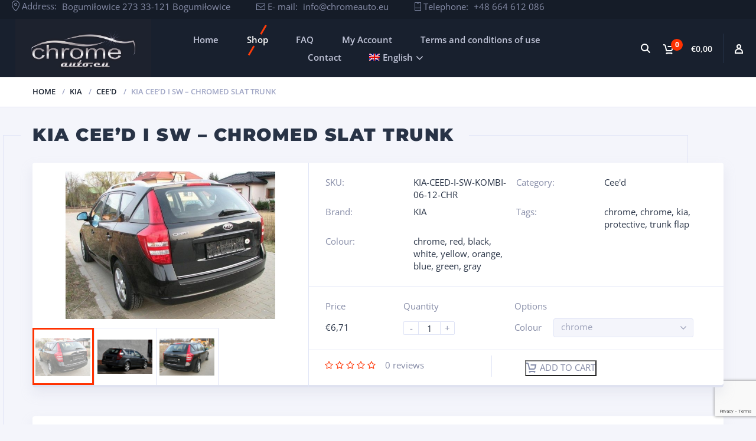

--- FILE ---
content_type: text/html; charset=UTF-8
request_url: https://www.chrome-auto.eu/produkt/kia-ceed-i-sw-listwa-chromowana-klapa-bagaznika/?lang=en
body_size: 22880
content:
<!doctype html>
<html lang="en-US">
<head>
<meta charset="UTF-8">
<meta http-equiv="X-UA-Compatible" content="IE=edge">
<meta name="viewport" content="width=device-width, initial-scale=1.0">
<link rel="profile" href="http://gmpg.org/xfn/11">
<link rel="pingback" href="">
<meta name='robots' content='index, follow, max-image-preview:large, max-snippet:-1, max-video-preview:-1' />
<link rel="alternate" hreflang="en-us" href="https://www.chrome-auto.eu/produkt/kia-ceed-i-sw-listwa-chromowana-klapa-bagaznika/?lang=en" />
<link rel="alternate" hreflang="de-de" href="https://www.chrome-auto.eu/produkt/kia-ceed-i-sw-verchromter-kofferraumdeckel/?lang=de" />
<link rel="alternate" hreflang="pl-pl" href="https://www.chrome-auto.eu/produkt/kia-ceed-i-sw-listwa-chromowana-klapa-bagaznika/" />
<link rel="alternate" hreflang="x-default" href="https://www.chrome-auto.eu/produkt/kia-ceed-i-sw-listwa-chromowana-klapa-bagaznika/" />

	<!-- This site is optimized with the Yoast SEO plugin v26.7 - https://yoast.com/wordpress/plugins/seo/ -->
	<title>KIA Cee&#039;d I SW - Chromed slat trunk - Chrome-Auto</title>
	<meta name="description" content="A new and stylish chrome-plated strip for the KIA Ceed SW car on the chromed luggage compartment lid. The strip gives style and protects the edge of the flap against upholstery. Check the product and reviews." />
	<link rel="canonical" href="https://www.chrome-auto.eu/produkt/kia-ceed-i-sw-listwa-chromowana-klapa-bagaznika/?lang=en" />
	<meta property="og:locale" content="en_US" />
	<meta property="og:type" content="article" />
	<meta property="og:title" content="KIA Cee&#039;d I SW - Chromed slat trunk - Chrome-Auto" />
	<meta property="og:description" content="A new and stylish chrome-plated strip for the KIA Ceed SW car on the chromed luggage compartment lid. The strip gives style and protects the edge of the flap against upholstery. Check the product and reviews." />
	<meta property="og:url" content="https://www.chrome-auto.eu/produkt/kia-ceed-i-sw-listwa-chromowana-klapa-bagaznika/?lang=en" />
	<meta property="og:site_name" content="Chrome-Auto" />
	<meta property="article:modified_time" content="2019-09-07T20:18:59+00:00" />
	<meta property="og:image" content="https://www.chrome-auto.eu/wp-content/uploads/2017/12/kia-cee-d-i-sw-kombi-06-12-listwa-chrom-chromowana-3m-ochronna-na-klape-bagaznika.jpg" />
	<meta property="og:image:width" content="800" />
	<meta property="og:image:height" content="561" />
	<meta property="og:image:type" content="image/jpeg" />
	<meta name="twitter:card" content="summary_large_image" />
	<meta name="twitter:label1" content="Est. reading time" />
	<meta name="twitter:data1" content="2 minutes" />
	<script type="application/ld+json" class="yoast-schema-graph">{"@context":"https://schema.org","@graph":[{"@type":"WebPage","@id":"https://www.chrome-auto.eu/produkt/kia-ceed-i-sw-listwa-chromowana-klapa-bagaznika/?lang=en","url":"https://www.chrome-auto.eu/produkt/kia-ceed-i-sw-listwa-chromowana-klapa-bagaznika/?lang=en","name":"KIA Cee'd I SW - Chromed slat trunk - Chrome-Auto","isPartOf":{"@id":"https://www.chrome-auto.eu/?lang=en/#website"},"primaryImageOfPage":{"@id":"https://www.chrome-auto.eu/produkt/kia-ceed-i-sw-listwa-chromowana-klapa-bagaznika/?lang=en#primaryimage"},"image":{"@id":"https://www.chrome-auto.eu/produkt/kia-ceed-i-sw-listwa-chromowana-klapa-bagaznika/?lang=en#primaryimage"},"thumbnailUrl":"https://www.chrome-auto.eu/wp-content/uploads/2017/12/kia-cee-d-i-sw-kombi-06-12-listwa-chrom-chromowana-3m-ochronna-na-klape-bagaznika.jpg","datePublished":"2017-12-22T12:41:16+00:00","dateModified":"2019-09-07T20:18:59+00:00","description":"A new and stylish chrome-plated strip for the KIA Ceed SW car on the chromed luggage compartment lid. The strip gives style and protects the edge of the flap against upholstery. Check the product and reviews.","breadcrumb":{"@id":"https://www.chrome-auto.eu/produkt/kia-ceed-i-sw-listwa-chromowana-klapa-bagaznika/?lang=en#breadcrumb"},"inLanguage":"en-US","potentialAction":[{"@type":"ReadAction","target":["https://www.chrome-auto.eu/produkt/kia-ceed-i-sw-listwa-chromowana-klapa-bagaznika/?lang=en"]}]},{"@type":"ImageObject","inLanguage":"en-US","@id":"https://www.chrome-auto.eu/produkt/kia-ceed-i-sw-listwa-chromowana-klapa-bagaznika/?lang=en#primaryimage","url":"https://www.chrome-auto.eu/wp-content/uploads/2017/12/kia-cee-d-i-sw-kombi-06-12-listwa-chrom-chromowana-3m-ochronna-na-klape-bagaznika.jpg","contentUrl":"https://www.chrome-auto.eu/wp-content/uploads/2017/12/kia-cee-d-i-sw-kombi-06-12-listwa-chrom-chromowana-3m-ochronna-na-klape-bagaznika.jpg","width":800,"height":561,"caption":"Listwa chromowana do samochodu KIA Ceed SW klapa bagażnika"},{"@type":"BreadcrumbList","@id":"https://www.chrome-auto.eu/produkt/kia-ceed-i-sw-listwa-chromowana-klapa-bagaznika/?lang=en#breadcrumb","itemListElement":[{"@type":"ListItem","position":1,"name":"Strona główna","item":"https://www.chrome-auto.eu/?lang=en"},{"@type":"ListItem","position":2,"name":"Shop","item":"https://www.chrome-auto.eu/shop/?lang=en"},{"@type":"ListItem","position":3,"name":"KIA Cee&#8217;d I SW &#8211; Chromed slat trunk"}]},{"@type":"WebSite","@id":"https://www.chrome-auto.eu/?lang=en/#website","url":"https://www.chrome-auto.eu/?lang=en/","name":"Chrome-Auto","description":"- sklep internetowy z chromowanymi elementami samochodów","potentialAction":[{"@type":"SearchAction","target":{"@type":"EntryPoint","urlTemplate":"https://www.chrome-auto.eu/?lang=en/?s={search_term_string}"},"query-input":{"@type":"PropertyValueSpecification","valueRequired":true,"valueName":"search_term_string"}}],"inLanguage":"en-US"}]}</script>
	<!-- / Yoast SEO plugin. -->


<link rel="alternate" type="application/rss+xml" title="Chrome-Auto &raquo; Feed" href="https://www.chrome-auto.eu/feed/?lang=en" />
<link rel="alternate" type="application/rss+xml" title="Chrome-Auto &raquo; Comments Feed" href="https://www.chrome-auto.eu/comments/feed/?lang=en" />
<link rel="alternate" type="application/rss+xml" title="Chrome-Auto &raquo; KIA Cee&#8217;d I SW &#8211; Chromed slat trunk Comments Feed" href="https://www.chrome-auto.eu/produkt/kia-ceed-i-sw-listwa-chromowana-klapa-bagaznika/feed/?lang=en" />
<link rel="alternate" title="oEmbed (JSON)" type="application/json+oembed" href="https://www.chrome-auto.eu/wp-json/oembed/1.0/embed?url=https%3A%2F%2Fwww.chrome-auto.eu%2Fprodukt%2Fkia-ceed-i-sw-listwa-chromowana-klapa-bagaznika%2F%3Flang%3Den" />
<link rel="alternate" title="oEmbed (XML)" type="text/xml+oembed" href="https://www.chrome-auto.eu/wp-json/oembed/1.0/embed?url=https%3A%2F%2Fwww.chrome-auto.eu%2Fprodukt%2Fkia-ceed-i-sw-listwa-chromowana-klapa-bagaznika%2F%3Flang%3Den&#038;format=xml" />
<style id='wp-img-auto-sizes-contain-inline-css' type='text/css'>
img:is([sizes=auto i],[sizes^="auto," i]){contain-intrinsic-size:3000px 1500px}
/*# sourceURL=wp-img-auto-sizes-contain-inline-css */
</style>
<link rel='stylesheet' id='wp-block-library-css' href='https://www.chrome-auto.eu/wp-includes/css/dist/block-library/style.min.css?ver=6.9' type='text/css' media='all' />
<style id='classic-theme-styles-inline-css' type='text/css'>
/*! This file is auto-generated */
.wp-block-button__link{color:#fff;background-color:#32373c;border-radius:9999px;box-shadow:none;text-decoration:none;padding:calc(.667em + 2px) calc(1.333em + 2px);font-size:1.125em}.wp-block-file__button{background:#32373c;color:#fff;text-decoration:none}
/*# sourceURL=/wp-includes/css/classic-themes.min.css */
</style>
<style id='global-styles-inline-css' type='text/css'>
:root{--wp--preset--aspect-ratio--square: 1;--wp--preset--aspect-ratio--4-3: 4/3;--wp--preset--aspect-ratio--3-4: 3/4;--wp--preset--aspect-ratio--3-2: 3/2;--wp--preset--aspect-ratio--2-3: 2/3;--wp--preset--aspect-ratio--16-9: 16/9;--wp--preset--aspect-ratio--9-16: 9/16;--wp--preset--color--black: #000000;--wp--preset--color--cyan-bluish-gray: rgb(171, 184, 195);--wp--preset--color--white: #ffffff;--wp--preset--color--pale-pink: rgb(247, 141, 167);--wp--preset--color--vivid-red: rgb(207, 46, 46);--wp--preset--color--luminous-vivid-orange: rgb(255, 105, 0);--wp--preset--color--luminous-vivid-amber: rgb(252, 185, 0);--wp--preset--color--light-green-cyan: rgb(123, 220, 181);--wp--preset--color--vivid-green-cyan: rgb(0, 208, 132);--wp--preset--color--pale-cyan-blue: rgb(142, 209, 252);--wp--preset--color--vivid-cyan-blue: rgb(6, 147, 227);--wp--preset--color--vivid-purple: #9b51e0;--wp--preset--color--motor-primary: #ff3100;--wp--preset--color--motor-title: #283346;--wp--preset--color--motor-text: #868ca7;--wp--preset--color--very-light-gray: rgb(238, 238, 238);--wp--preset--color--very-dark-gray: rgb(49, 49, 49);--wp--preset--gradient--vivid-cyan-blue-to-vivid-purple: linear-gradient(135deg,rgb(6,147,227) 0%,rgb(155,81,224) 100%);--wp--preset--gradient--light-green-cyan-to-vivid-green-cyan: linear-gradient(135deg,rgb(122,220,180) 0%,rgb(0,208,130) 100%);--wp--preset--gradient--luminous-vivid-amber-to-luminous-vivid-orange: linear-gradient(135deg,rgb(252,185,0) 0%,rgb(255,105,0) 100%);--wp--preset--gradient--luminous-vivid-orange-to-vivid-red: linear-gradient(135deg,rgb(255,105,0) 0%,rgb(207,46,46) 100%);--wp--preset--gradient--very-light-gray-to-cyan-bluish-gray: linear-gradient(135deg,rgb(238,238,238) 0%,rgb(169,184,195) 100%);--wp--preset--gradient--cool-to-warm-spectrum: linear-gradient(135deg,rgb(74,234,220) 0%,rgb(151,120,209) 20%,rgb(207,42,186) 40%,rgb(238,44,130) 60%,rgb(251,105,98) 80%,rgb(254,248,76) 100%);--wp--preset--gradient--blush-light-purple: linear-gradient(135deg,rgb(255,206,236) 0%,rgb(152,150,240) 100%);--wp--preset--gradient--blush-bordeaux: linear-gradient(135deg,rgb(254,205,165) 0%,rgb(254,45,45) 50%,rgb(107,0,62) 100%);--wp--preset--gradient--luminous-dusk: linear-gradient(135deg,rgb(255,203,112) 0%,rgb(199,81,192) 50%,rgb(65,88,208) 100%);--wp--preset--gradient--pale-ocean: linear-gradient(135deg,rgb(255,245,203) 0%,rgb(182,227,212) 50%,rgb(51,167,181) 100%);--wp--preset--gradient--electric-grass: linear-gradient(135deg,rgb(202,248,128) 0%,rgb(113,206,126) 100%);--wp--preset--gradient--midnight: linear-gradient(135deg,rgb(2,3,129) 0%,rgb(40,116,252) 100%);--wp--preset--font-size--small: 13px;--wp--preset--font-size--medium: 20px;--wp--preset--font-size--large: 36px;--wp--preset--font-size--x-large: 42px;--wp--preset--spacing--20: 0.44rem;--wp--preset--spacing--30: 0.67rem;--wp--preset--spacing--40: 1rem;--wp--preset--spacing--50: 1.5rem;--wp--preset--spacing--60: 2.25rem;--wp--preset--spacing--70: 3.38rem;--wp--preset--spacing--80: 5.06rem;--wp--preset--shadow--natural: 6px 6px 9px rgba(0, 0, 0, 0.2);--wp--preset--shadow--deep: 12px 12px 50px rgba(0, 0, 0, 0.4);--wp--preset--shadow--sharp: 6px 6px 0px rgba(0, 0, 0, 0.2);--wp--preset--shadow--outlined: 6px 6px 0px -3px rgb(255, 255, 255), 6px 6px rgb(0, 0, 0);--wp--preset--shadow--crisp: 6px 6px 0px rgb(0, 0, 0);}:where(.is-layout-flex){gap: 0.5em;}:where(.is-layout-grid){gap: 0.5em;}body .is-layout-flex{display: flex;}.is-layout-flex{flex-wrap: wrap;align-items: center;}.is-layout-flex > :is(*, div){margin: 0;}body .is-layout-grid{display: grid;}.is-layout-grid > :is(*, div){margin: 0;}:where(.wp-block-columns.is-layout-flex){gap: 2em;}:where(.wp-block-columns.is-layout-grid){gap: 2em;}:where(.wp-block-post-template.is-layout-flex){gap: 1.25em;}:where(.wp-block-post-template.is-layout-grid){gap: 1.25em;}.has-black-color{color: var(--wp--preset--color--black) !important;}.has-cyan-bluish-gray-color{color: var(--wp--preset--color--cyan-bluish-gray) !important;}.has-white-color{color: var(--wp--preset--color--white) !important;}.has-pale-pink-color{color: var(--wp--preset--color--pale-pink) !important;}.has-vivid-red-color{color: var(--wp--preset--color--vivid-red) !important;}.has-luminous-vivid-orange-color{color: var(--wp--preset--color--luminous-vivid-orange) !important;}.has-luminous-vivid-amber-color{color: var(--wp--preset--color--luminous-vivid-amber) !important;}.has-light-green-cyan-color{color: var(--wp--preset--color--light-green-cyan) !important;}.has-vivid-green-cyan-color{color: var(--wp--preset--color--vivid-green-cyan) !important;}.has-pale-cyan-blue-color{color: var(--wp--preset--color--pale-cyan-blue) !important;}.has-vivid-cyan-blue-color{color: var(--wp--preset--color--vivid-cyan-blue) !important;}.has-vivid-purple-color{color: var(--wp--preset--color--vivid-purple) !important;}.has-black-background-color{background-color: var(--wp--preset--color--black) !important;}.has-cyan-bluish-gray-background-color{background-color: var(--wp--preset--color--cyan-bluish-gray) !important;}.has-white-background-color{background-color: var(--wp--preset--color--white) !important;}.has-pale-pink-background-color{background-color: var(--wp--preset--color--pale-pink) !important;}.has-vivid-red-background-color{background-color: var(--wp--preset--color--vivid-red) !important;}.has-luminous-vivid-orange-background-color{background-color: var(--wp--preset--color--luminous-vivid-orange) !important;}.has-luminous-vivid-amber-background-color{background-color: var(--wp--preset--color--luminous-vivid-amber) !important;}.has-light-green-cyan-background-color{background-color: var(--wp--preset--color--light-green-cyan) !important;}.has-vivid-green-cyan-background-color{background-color: var(--wp--preset--color--vivid-green-cyan) !important;}.has-pale-cyan-blue-background-color{background-color: var(--wp--preset--color--pale-cyan-blue) !important;}.has-vivid-cyan-blue-background-color{background-color: var(--wp--preset--color--vivid-cyan-blue) !important;}.has-vivid-purple-background-color{background-color: var(--wp--preset--color--vivid-purple) !important;}.has-black-border-color{border-color: var(--wp--preset--color--black) !important;}.has-cyan-bluish-gray-border-color{border-color: var(--wp--preset--color--cyan-bluish-gray) !important;}.has-white-border-color{border-color: var(--wp--preset--color--white) !important;}.has-pale-pink-border-color{border-color: var(--wp--preset--color--pale-pink) !important;}.has-vivid-red-border-color{border-color: var(--wp--preset--color--vivid-red) !important;}.has-luminous-vivid-orange-border-color{border-color: var(--wp--preset--color--luminous-vivid-orange) !important;}.has-luminous-vivid-amber-border-color{border-color: var(--wp--preset--color--luminous-vivid-amber) !important;}.has-light-green-cyan-border-color{border-color: var(--wp--preset--color--light-green-cyan) !important;}.has-vivid-green-cyan-border-color{border-color: var(--wp--preset--color--vivid-green-cyan) !important;}.has-pale-cyan-blue-border-color{border-color: var(--wp--preset--color--pale-cyan-blue) !important;}.has-vivid-cyan-blue-border-color{border-color: var(--wp--preset--color--vivid-cyan-blue) !important;}.has-vivid-purple-border-color{border-color: var(--wp--preset--color--vivid-purple) !important;}.has-vivid-cyan-blue-to-vivid-purple-gradient-background{background: var(--wp--preset--gradient--vivid-cyan-blue-to-vivid-purple) !important;}.has-light-green-cyan-to-vivid-green-cyan-gradient-background{background: var(--wp--preset--gradient--light-green-cyan-to-vivid-green-cyan) !important;}.has-luminous-vivid-amber-to-luminous-vivid-orange-gradient-background{background: var(--wp--preset--gradient--luminous-vivid-amber-to-luminous-vivid-orange) !important;}.has-luminous-vivid-orange-to-vivid-red-gradient-background{background: var(--wp--preset--gradient--luminous-vivid-orange-to-vivid-red) !important;}.has-very-light-gray-to-cyan-bluish-gray-gradient-background{background: var(--wp--preset--gradient--very-light-gray-to-cyan-bluish-gray) !important;}.has-cool-to-warm-spectrum-gradient-background{background: var(--wp--preset--gradient--cool-to-warm-spectrum) !important;}.has-blush-light-purple-gradient-background{background: var(--wp--preset--gradient--blush-light-purple) !important;}.has-blush-bordeaux-gradient-background{background: var(--wp--preset--gradient--blush-bordeaux) !important;}.has-luminous-dusk-gradient-background{background: var(--wp--preset--gradient--luminous-dusk) !important;}.has-pale-ocean-gradient-background{background: var(--wp--preset--gradient--pale-ocean) !important;}.has-electric-grass-gradient-background{background: var(--wp--preset--gradient--electric-grass) !important;}.has-midnight-gradient-background{background: var(--wp--preset--gradient--midnight) !important;}.has-small-font-size{font-size: var(--wp--preset--font-size--small) !important;}.has-medium-font-size{font-size: var(--wp--preset--font-size--medium) !important;}.has-large-font-size{font-size: var(--wp--preset--font-size--large) !important;}.has-x-large-font-size{font-size: var(--wp--preset--font-size--x-large) !important;}
:where(.wp-block-post-template.is-layout-flex){gap: 1.25em;}:where(.wp-block-post-template.is-layout-grid){gap: 1.25em;}
:where(.wp-block-term-template.is-layout-flex){gap: 1.25em;}:where(.wp-block-term-template.is-layout-grid){gap: 1.25em;}
:where(.wp-block-columns.is-layout-flex){gap: 2em;}:where(.wp-block-columns.is-layout-grid){gap: 2em;}
:root :where(.wp-block-pullquote){font-size: 1.5em;line-height: 1.6;}
/*# sourceURL=global-styles-inline-css */
</style>
<link rel='stylesheet' id='contact-form-7-css' href='https://www.chrome-auto.eu/wp-content/plugins/contact-form-7/includes/css/styles.css?ver=6.1.4' type='text/css' media='all' />
<link rel='stylesheet' id='wcml-dropdown-0-css' href='//www.chrome-auto.eu/wp-content/plugins/woocommerce-multilingual/templates/currency-switchers/legacy-dropdown/style.css?ver=5.4.4' type='text/css' media='all' />
<link rel='stylesheet' id='woocommerce-layout-css' href='https://www.chrome-auto.eu/wp-content/plugins/woocommerce/assets/css/woocommerce-layout.css?ver=10.4.3' type='text/css' media='all' />
<link rel='stylesheet' id='woocommerce-smallscreen-css' href='https://www.chrome-auto.eu/wp-content/plugins/woocommerce/assets/css/woocommerce-smallscreen.css?ver=10.4.3' type='text/css' media='only screen and (max-width: 768px)' />
<link rel='stylesheet' id='woocommerce-general-css' href='https://www.chrome-auto.eu/wp-content/plugins/woocommerce/assets/css/woocommerce.css?ver=10.4.3' type='text/css' media='all' />
<style id='woocommerce-inline-inline-css' type='text/css'>
.woocommerce form .form-row .required { visibility: visible; }
/*# sourceURL=woocommerce-inline-inline-css */
</style>
<link rel='stylesheet' id='wpml-legacy-horizontal-list-0-css' href='https://www.chrome-auto.eu/wp-content/plugins/sitepress-multilingual-cms/templates/language-switchers/legacy-list-horizontal/style.min.css?ver=1' type='text/css' media='all' />
<link rel='stylesheet' id='wpml-menu-item-0-css' href='https://www.chrome-auto.eu/wp-content/plugins/sitepress-multilingual-cms/templates/language-switchers/menu-item/style.min.css?ver=1' type='text/css' media='all' />
<link rel='stylesheet' id='cms-navigation-style-base-css' href='https://www.chrome-auto.eu/wp-content/plugins/wpml-cms-nav/res/css/cms-navigation-base.css?ver=1.5.5' type='text/css' media='screen' />
<link rel='stylesheet' id='cms-navigation-style-css' href='https://www.chrome-auto.eu/wp-content/plugins/wpml-cms-nav/res/css/cms-navigation.css?ver=1.5.5' type='text/css' media='screen' />
<link rel='stylesheet' id='dgwt-wcas-style-css' href='https://www.chrome-auto.eu/wp-content/plugins/ajax-search-for-woocommerce/assets/css/style.min.css?ver=1.32.2' type='text/css' media='all' />
<link rel='stylesheet' id='motor-less-css' href='https://www.chrome-auto.eu/wp-content/themes/motor/wp-less-cache/motor-less.css?ver=1763814938' type='text/css' media='all' />
<link rel='stylesheet' id='motor-style-css' href='https://www.chrome-auto.eu/wp-content/themes/motor/style.css?ver=6.9' type='text/css' media='all' />
<link rel='stylesheet' id='elementor-frontend-css' href='https://www.chrome-auto.eu/wp-content/plugins/elementor/assets/css/frontend.min.css?ver=3.34.1' type='text/css' media='all' />
<link rel='stylesheet' id='motor-elementor-style-css' href='https://www.chrome-auto.eu/wp-content/themes/motor/css/plugins/elementor-style.css?ver=6.9' type='text/css' media='all' />
<link rel='stylesheet' id='elementor-icons-css' href='https://www.chrome-auto.eu/wp-content/plugins/elementor/assets/lib/eicons/css/elementor-icons.min.css?ver=5.45.0' type='text/css' media='all' />
<link rel='stylesheet' id='elementor-post-28568-css' href='https://www.chrome-auto.eu/wp-content/uploads/elementor/css/post-28568.css?ver=1768922375' type='text/css' media='all' />
<link rel='stylesheet' id='elementor-post-28737-css' href='https://www.chrome-auto.eu/wp-content/uploads/elementor/css/post-28737.css?ver=1768923020' type='text/css' media='all' />
<link rel='stylesheet' id='elementor-post-27399-css' href='https://www.chrome-auto.eu/wp-content/uploads/elementor/css/post-27399.css?ver=1768923021' type='text/css' media='all' />
<link rel='stylesheet' id='elementor-gf-local-roboto-css' href='https://www.chrome-auto.eu/wp-content/uploads/elementor/google-fonts/css/roboto.css?ver=1745500374' type='text/css' media='all' />
<link rel='stylesheet' id='elementor-gf-local-robotoslab-css' href='https://www.chrome-auto.eu/wp-content/uploads/elementor/google-fonts/css/robotoslab.css?ver=1745500379' type='text/css' media='all' />
<link rel='stylesheet' id='elementor-gf-local-opensans-css' href='https://www.chrome-auto.eu/wp-content/uploads/elementor/google-fonts/css/opensans.css?ver=1745500389' type='text/css' media='all' />
<script type="text/javascript" src="https://www.chrome-auto.eu/wp-includes/js/jquery/jquery.min.js?ver=3.7.1" id="jquery-core-js"></script>
<script type="text/javascript" src="https://www.chrome-auto.eu/wp-includes/js/jquery/jquery-migrate.min.js?ver=3.4.1" id="jquery-migrate-js"></script>
<script type="text/javascript" src="https://www.chrome-auto.eu/wp-content/plugins/revslider/public/assets/js/rbtools.min.js?ver=6.6.18" async id="tp-tools-js"></script>
<script type="text/javascript" src="https://www.chrome-auto.eu/wp-content/plugins/revslider/public/assets/js/rs6.min.js?ver=6.6.18" async id="revmin-js"></script>
<script type="text/javascript" src="https://www.chrome-auto.eu/wp-content/plugins/woocommerce/assets/js/jquery-blockui/jquery.blockUI.min.js?ver=2.7.0-wc.10.4.3" id="wc-jquery-blockui-js" defer="defer" data-wp-strategy="defer"></script>
<script type="text/javascript" id="wc-add-to-cart-js-extra">
/* <![CDATA[ */
var wc_add_to_cart_params = {"ajax_url":"/wp-admin/admin-ajax.php?lang=en","wc_ajax_url":"/?lang=en&wc-ajax=%%endpoint%%","i18n_view_cart":"View cart","cart_url":"https://www.chrome-auto.eu/cart-2/?lang=en","is_cart":"","cart_redirect_after_add":"no"};
//# sourceURL=wc-add-to-cart-js-extra
/* ]]> */
</script>
<script type="text/javascript" src="https://www.chrome-auto.eu/wp-content/plugins/woocommerce/assets/js/frontend/add-to-cart.min.js?ver=10.4.3" id="wc-add-to-cart-js" defer="defer" data-wp-strategy="defer"></script>
<script type="text/javascript" id="wc-single-product-js-extra">
/* <![CDATA[ */
var wc_single_product_params = {"i18n_required_rating_text":"Please select a rating","i18n_rating_options":["1 of 5 stars","2 of 5 stars","3 of 5 stars","4 of 5 stars","5 of 5 stars"],"i18n_product_gallery_trigger_text":"View full-screen image gallery","review_rating_required":"yes","flexslider":{"rtl":false,"animation":"slide","smoothHeight":true,"directionNav":false,"controlNav":"thumbnails","slideshow":false,"animationSpeed":500,"animationLoop":false,"allowOneSlide":false},"zoom_enabled":"","zoom_options":[],"photoswipe_enabled":"","photoswipe_options":{"shareEl":false,"closeOnScroll":false,"history":false,"hideAnimationDuration":0,"showAnimationDuration":0},"flexslider_enabled":""};
//# sourceURL=wc-single-product-js-extra
/* ]]> */
</script>
<script type="text/javascript" src="https://www.chrome-auto.eu/wp-content/plugins/woocommerce/assets/js/frontend/single-product.min.js?ver=10.4.3" id="wc-single-product-js" defer="defer" data-wp-strategy="defer"></script>
<script type="text/javascript" src="https://www.chrome-auto.eu/wp-content/plugins/woocommerce/assets/js/js-cookie/js.cookie.min.js?ver=2.1.4-wc.10.4.3" id="wc-js-cookie-js" defer="defer" data-wp-strategy="defer"></script>
<script type="text/javascript" id="woocommerce-js-extra">
/* <![CDATA[ */
var woocommerce_params = {"ajax_url":"/wp-admin/admin-ajax.php?lang=en","wc_ajax_url":"/?lang=en&wc-ajax=%%endpoint%%","i18n_password_show":"Show password","i18n_password_hide":"Hide password"};
//# sourceURL=woocommerce-js-extra
/* ]]> */
</script>
<script type="text/javascript" src="https://www.chrome-auto.eu/wp-content/plugins/woocommerce/assets/js/frontend/woocommerce.min.js?ver=10.4.3" id="woocommerce-js" defer="defer" data-wp-strategy="defer"></script>
<script type="text/javascript" id="wpml-browser-redirect-js-extra">
/* <![CDATA[ */
var wpml_browser_redirect_params = {"pageLanguage":"en","languageUrls":{"en_us":"https://www.chrome-auto.eu/produkt/kia-ceed-i-sw-listwa-chromowana-klapa-bagaznika/?lang=en","en":"https://www.chrome-auto.eu/produkt/kia-ceed-i-sw-listwa-chromowana-klapa-bagaznika/?lang=en","us":"https://www.chrome-auto.eu/produkt/kia-ceed-i-sw-listwa-chromowana-klapa-bagaznika/?lang=en","de_de":"https://www.chrome-auto.eu/produkt/kia-ceed-i-sw-verchromter-kofferraumdeckel/?lang=de","de":"https://www.chrome-auto.eu/produkt/kia-ceed-i-sw-verchromter-kofferraumdeckel/?lang=de","pl_pl":"https://www.chrome-auto.eu/produkt/kia-ceed-i-sw-listwa-chromowana-klapa-bagaznika/","pl":"https://www.chrome-auto.eu/produkt/kia-ceed-i-sw-listwa-chromowana-klapa-bagaznika/"},"cookie":{"name":"_icl_visitor_lang_js","domain":"www.chrome-auto.eu","path":"/","expiration":24}};
//# sourceURL=wpml-browser-redirect-js-extra
/* ]]> */
</script>
<script type="text/javascript" src="https://www.chrome-auto.eu/wp-content/plugins/sitepress-multilingual-cms/dist/js/browser-redirect/app.js?ver=473900" id="wpml-browser-redirect-js"></script>
<link rel="https://api.w.org/" href="https://www.chrome-auto.eu/wp-json/" /><link rel="alternate" title="JSON" type="application/json" href="https://www.chrome-auto.eu/wp-json/wp/v2/product/15239" /><link rel="EditURI" type="application/rsd+xml" title="RSD" href="https://www.chrome-auto.eu/xmlrpc.php?rsd" />
<meta name="generator" content="WordPress 6.9" />
<meta name="generator" content="WooCommerce 10.4.3" />
<link rel='shortlink' href='https://www.chrome-auto.eu/?p=15239&#038;lang=en' />
<meta name="generator" content="WPML ver:4.7.3 stt:1,3,41;" />
<!-- Analytify: No tracking code - check profile selection or OAuth connection -->		<style>
			.dgwt-wcas-ico-magnifier,.dgwt-wcas-ico-magnifier-handler{max-width:20px}.dgwt-wcas-search-wrapp{max-width:600px}		</style>
			<noscript><style>.woocommerce-product-gallery{ opacity: 1 !important; }</style></noscript>
	<meta name="generator" content="Elementor 3.34.1; features: additional_custom_breakpoints; settings: css_print_method-external, google_font-enabled, font_display-auto">
<style type="text/css">.recentcomments a{display:inline !important;padding:0 !important;margin:0 !important;}</style>			<style>
				.e-con.e-parent:nth-of-type(n+4):not(.e-lazyloaded):not(.e-no-lazyload),
				.e-con.e-parent:nth-of-type(n+4):not(.e-lazyloaded):not(.e-no-lazyload) * {
					background-image: none !important;
				}
				@media screen and (max-height: 1024px) {
					.e-con.e-parent:nth-of-type(n+3):not(.e-lazyloaded):not(.e-no-lazyload),
					.e-con.e-parent:nth-of-type(n+3):not(.e-lazyloaded):not(.e-no-lazyload) * {
						background-image: none !important;
					}
				}
				@media screen and (max-height: 640px) {
					.e-con.e-parent:nth-of-type(n+2):not(.e-lazyloaded):not(.e-no-lazyload),
					.e-con.e-parent:nth-of-type(n+2):not(.e-lazyloaded):not(.e-no-lazyload) * {
						background-image: none !important;
					}
				}
			</style>
			<meta name="generator" content="Powered by Slider Revolution 6.6.18 - responsive, Mobile-Friendly Slider Plugin for WordPress with comfortable drag and drop interface." />
<script>function setREVStartSize(e){
			//window.requestAnimationFrame(function() {
				window.RSIW = window.RSIW===undefined ? window.innerWidth : window.RSIW;
				window.RSIH = window.RSIH===undefined ? window.innerHeight : window.RSIH;
				try {
					var pw = document.getElementById(e.c).parentNode.offsetWidth,
						newh;
					pw = pw===0 || isNaN(pw) || (e.l=="fullwidth" || e.layout=="fullwidth") ? window.RSIW : pw;
					e.tabw = e.tabw===undefined ? 0 : parseInt(e.tabw);
					e.thumbw = e.thumbw===undefined ? 0 : parseInt(e.thumbw);
					e.tabh = e.tabh===undefined ? 0 : parseInt(e.tabh);
					e.thumbh = e.thumbh===undefined ? 0 : parseInt(e.thumbh);
					e.tabhide = e.tabhide===undefined ? 0 : parseInt(e.tabhide);
					e.thumbhide = e.thumbhide===undefined ? 0 : parseInt(e.thumbhide);
					e.mh = e.mh===undefined || e.mh=="" || e.mh==="auto" ? 0 : parseInt(e.mh,0);
					if(e.layout==="fullscreen" || e.l==="fullscreen")
						newh = Math.max(e.mh,window.RSIH);
					else{
						e.gw = Array.isArray(e.gw) ? e.gw : [e.gw];
						for (var i in e.rl) if (e.gw[i]===undefined || e.gw[i]===0) e.gw[i] = e.gw[i-1];
						e.gh = e.el===undefined || e.el==="" || (Array.isArray(e.el) && e.el.length==0)? e.gh : e.el;
						e.gh = Array.isArray(e.gh) ? e.gh : [e.gh];
						for (var i in e.rl) if (e.gh[i]===undefined || e.gh[i]===0) e.gh[i] = e.gh[i-1];
											
						var nl = new Array(e.rl.length),
							ix = 0,
							sl;
						e.tabw = e.tabhide>=pw ? 0 : e.tabw;
						e.thumbw = e.thumbhide>=pw ? 0 : e.thumbw;
						e.tabh = e.tabhide>=pw ? 0 : e.tabh;
						e.thumbh = e.thumbhide>=pw ? 0 : e.thumbh;
						for (var i in e.rl) nl[i] = e.rl[i]<window.RSIW ? 0 : e.rl[i];
						sl = nl[0];
						for (var i in nl) if (sl>nl[i] && nl[i]>0) { sl = nl[i]; ix=i;}
						var m = pw>(e.gw[ix]+e.tabw+e.thumbw) ? 1 : (pw-(e.tabw+e.thumbw)) / (e.gw[ix]);
						newh =  (e.gh[ix] * m) + (e.tabh + e.thumbh);
					}
					var el = document.getElementById(e.c);
					if (el!==null && el) el.style.height = newh+"px";
					el = document.getElementById(e.c+"_wrapper");
					if (el!==null && el) {
						el.style.height = newh+"px";
						el.style.display = "block";
					}
				} catch(e){
					console.log("Failure at Presize of Slider:" + e)
				}
			//});
		  };</script>
<style></style><style id="kirki-inline-styles">/* cyrillic-ext */
@font-face {
  font-family: 'Open Sans';
  font-style: normal;
  font-weight: 400;
  font-stretch: 100%;
  font-display: swap;
  src: url(https://www.chrome-auto.eu/wp-content/fonts/open-sans/memSYaGs126MiZpBA-UvWbX2vVnXBbObj2OVZyOOSr4dVJWUgsjZ0B4taVIGxA.woff2) format('woff2');
  unicode-range: U+0460-052F, U+1C80-1C8A, U+20B4, U+2DE0-2DFF, U+A640-A69F, U+FE2E-FE2F;
}
/* cyrillic */
@font-face {
  font-family: 'Open Sans';
  font-style: normal;
  font-weight: 400;
  font-stretch: 100%;
  font-display: swap;
  src: url(https://www.chrome-auto.eu/wp-content/fonts/open-sans/memSYaGs126MiZpBA-UvWbX2vVnXBbObj2OVZyOOSr4dVJWUgsjZ0B4kaVIGxA.woff2) format('woff2');
  unicode-range: U+0301, U+0400-045F, U+0490-0491, U+04B0-04B1, U+2116;
}
/* greek-ext */
@font-face {
  font-family: 'Open Sans';
  font-style: normal;
  font-weight: 400;
  font-stretch: 100%;
  font-display: swap;
  src: url(https://www.chrome-auto.eu/wp-content/fonts/open-sans/memSYaGs126MiZpBA-UvWbX2vVnXBbObj2OVZyOOSr4dVJWUgsjZ0B4saVIGxA.woff2) format('woff2');
  unicode-range: U+1F00-1FFF;
}
/* greek */
@font-face {
  font-family: 'Open Sans';
  font-style: normal;
  font-weight: 400;
  font-stretch: 100%;
  font-display: swap;
  src: url(https://www.chrome-auto.eu/wp-content/fonts/open-sans/memSYaGs126MiZpBA-UvWbX2vVnXBbObj2OVZyOOSr4dVJWUgsjZ0B4jaVIGxA.woff2) format('woff2');
  unicode-range: U+0370-0377, U+037A-037F, U+0384-038A, U+038C, U+038E-03A1, U+03A3-03FF;
}
/* hebrew */
@font-face {
  font-family: 'Open Sans';
  font-style: normal;
  font-weight: 400;
  font-stretch: 100%;
  font-display: swap;
  src: url(https://www.chrome-auto.eu/wp-content/fonts/open-sans/memSYaGs126MiZpBA-UvWbX2vVnXBbObj2OVZyOOSr4dVJWUgsjZ0B4iaVIGxA.woff2) format('woff2');
  unicode-range: U+0307-0308, U+0590-05FF, U+200C-2010, U+20AA, U+25CC, U+FB1D-FB4F;
}
/* math */
@font-face {
  font-family: 'Open Sans';
  font-style: normal;
  font-weight: 400;
  font-stretch: 100%;
  font-display: swap;
  src: url(https://www.chrome-auto.eu/wp-content/fonts/open-sans/memSYaGs126MiZpBA-UvWbX2vVnXBbObj2OVZyOOSr4dVJWUgsjZ0B5caVIGxA.woff2) format('woff2');
  unicode-range: U+0302-0303, U+0305, U+0307-0308, U+0310, U+0312, U+0315, U+031A, U+0326-0327, U+032C, U+032F-0330, U+0332-0333, U+0338, U+033A, U+0346, U+034D, U+0391-03A1, U+03A3-03A9, U+03B1-03C9, U+03D1, U+03D5-03D6, U+03F0-03F1, U+03F4-03F5, U+2016-2017, U+2034-2038, U+203C, U+2040, U+2043, U+2047, U+2050, U+2057, U+205F, U+2070-2071, U+2074-208E, U+2090-209C, U+20D0-20DC, U+20E1, U+20E5-20EF, U+2100-2112, U+2114-2115, U+2117-2121, U+2123-214F, U+2190, U+2192, U+2194-21AE, U+21B0-21E5, U+21F1-21F2, U+21F4-2211, U+2213-2214, U+2216-22FF, U+2308-230B, U+2310, U+2319, U+231C-2321, U+2336-237A, U+237C, U+2395, U+239B-23B7, U+23D0, U+23DC-23E1, U+2474-2475, U+25AF, U+25B3, U+25B7, U+25BD, U+25C1, U+25CA, U+25CC, U+25FB, U+266D-266F, U+27C0-27FF, U+2900-2AFF, U+2B0E-2B11, U+2B30-2B4C, U+2BFE, U+3030, U+FF5B, U+FF5D, U+1D400-1D7FF, U+1EE00-1EEFF;
}
/* symbols */
@font-face {
  font-family: 'Open Sans';
  font-style: normal;
  font-weight: 400;
  font-stretch: 100%;
  font-display: swap;
  src: url(https://www.chrome-auto.eu/wp-content/fonts/open-sans/memSYaGs126MiZpBA-UvWbX2vVnXBbObj2OVZyOOSr4dVJWUgsjZ0B5OaVIGxA.woff2) format('woff2');
  unicode-range: U+0001-000C, U+000E-001F, U+007F-009F, U+20DD-20E0, U+20E2-20E4, U+2150-218F, U+2190, U+2192, U+2194-2199, U+21AF, U+21E6-21F0, U+21F3, U+2218-2219, U+2299, U+22C4-22C6, U+2300-243F, U+2440-244A, U+2460-24FF, U+25A0-27BF, U+2800-28FF, U+2921-2922, U+2981, U+29BF, U+29EB, U+2B00-2BFF, U+4DC0-4DFF, U+FFF9-FFFB, U+10140-1018E, U+10190-1019C, U+101A0, U+101D0-101FD, U+102E0-102FB, U+10E60-10E7E, U+1D2C0-1D2D3, U+1D2E0-1D37F, U+1F000-1F0FF, U+1F100-1F1AD, U+1F1E6-1F1FF, U+1F30D-1F30F, U+1F315, U+1F31C, U+1F31E, U+1F320-1F32C, U+1F336, U+1F378, U+1F37D, U+1F382, U+1F393-1F39F, U+1F3A7-1F3A8, U+1F3AC-1F3AF, U+1F3C2, U+1F3C4-1F3C6, U+1F3CA-1F3CE, U+1F3D4-1F3E0, U+1F3ED, U+1F3F1-1F3F3, U+1F3F5-1F3F7, U+1F408, U+1F415, U+1F41F, U+1F426, U+1F43F, U+1F441-1F442, U+1F444, U+1F446-1F449, U+1F44C-1F44E, U+1F453, U+1F46A, U+1F47D, U+1F4A3, U+1F4B0, U+1F4B3, U+1F4B9, U+1F4BB, U+1F4BF, U+1F4C8-1F4CB, U+1F4D6, U+1F4DA, U+1F4DF, U+1F4E3-1F4E6, U+1F4EA-1F4ED, U+1F4F7, U+1F4F9-1F4FB, U+1F4FD-1F4FE, U+1F503, U+1F507-1F50B, U+1F50D, U+1F512-1F513, U+1F53E-1F54A, U+1F54F-1F5FA, U+1F610, U+1F650-1F67F, U+1F687, U+1F68D, U+1F691, U+1F694, U+1F698, U+1F6AD, U+1F6B2, U+1F6B9-1F6BA, U+1F6BC, U+1F6C6-1F6CF, U+1F6D3-1F6D7, U+1F6E0-1F6EA, U+1F6F0-1F6F3, U+1F6F7-1F6FC, U+1F700-1F7FF, U+1F800-1F80B, U+1F810-1F847, U+1F850-1F859, U+1F860-1F887, U+1F890-1F8AD, U+1F8B0-1F8BB, U+1F8C0-1F8C1, U+1F900-1F90B, U+1F93B, U+1F946, U+1F984, U+1F996, U+1F9E9, U+1FA00-1FA6F, U+1FA70-1FA7C, U+1FA80-1FA89, U+1FA8F-1FAC6, U+1FACE-1FADC, U+1FADF-1FAE9, U+1FAF0-1FAF8, U+1FB00-1FBFF;
}
/* vietnamese */
@font-face {
  font-family: 'Open Sans';
  font-style: normal;
  font-weight: 400;
  font-stretch: 100%;
  font-display: swap;
  src: url(https://www.chrome-auto.eu/wp-content/fonts/open-sans/memSYaGs126MiZpBA-UvWbX2vVnXBbObj2OVZyOOSr4dVJWUgsjZ0B4vaVIGxA.woff2) format('woff2');
  unicode-range: U+0102-0103, U+0110-0111, U+0128-0129, U+0168-0169, U+01A0-01A1, U+01AF-01B0, U+0300-0301, U+0303-0304, U+0308-0309, U+0323, U+0329, U+1EA0-1EF9, U+20AB;
}
/* latin-ext */
@font-face {
  font-family: 'Open Sans';
  font-style: normal;
  font-weight: 400;
  font-stretch: 100%;
  font-display: swap;
  src: url(https://www.chrome-auto.eu/wp-content/fonts/open-sans/memSYaGs126MiZpBA-UvWbX2vVnXBbObj2OVZyOOSr4dVJWUgsjZ0B4uaVIGxA.woff2) format('woff2');
  unicode-range: U+0100-02BA, U+02BD-02C5, U+02C7-02CC, U+02CE-02D7, U+02DD-02FF, U+0304, U+0308, U+0329, U+1D00-1DBF, U+1E00-1E9F, U+1EF2-1EFF, U+2020, U+20A0-20AB, U+20AD-20C0, U+2113, U+2C60-2C7F, U+A720-A7FF;
}
/* latin */
@font-face {
  font-family: 'Open Sans';
  font-style: normal;
  font-weight: 400;
  font-stretch: 100%;
  font-display: swap;
  src: url(https://www.chrome-auto.eu/wp-content/fonts/open-sans/memSYaGs126MiZpBA-UvWbX2vVnXBbObj2OVZyOOSr4dVJWUgsjZ0B4gaVI.woff2) format('woff2');
  unicode-range: U+0000-00FF, U+0131, U+0152-0153, U+02BB-02BC, U+02C6, U+02DA, U+02DC, U+0304, U+0308, U+0329, U+2000-206F, U+20AC, U+2122, U+2191, U+2193, U+2212, U+2215, U+FEFF, U+FFFD;
}/* cyrillic-ext */
@font-face {
  font-family: 'Montserrat';
  font-style: normal;
  font-weight: 700;
  font-display: swap;
  src: url(https://www.chrome-auto.eu/wp-content/fonts/montserrat/JTUSjIg1_i6t8kCHKm459WRhyzbi.woff2) format('woff2');
  unicode-range: U+0460-052F, U+1C80-1C8A, U+20B4, U+2DE0-2DFF, U+A640-A69F, U+FE2E-FE2F;
}
/* cyrillic */
@font-face {
  font-family: 'Montserrat';
  font-style: normal;
  font-weight: 700;
  font-display: swap;
  src: url(https://www.chrome-auto.eu/wp-content/fonts/montserrat/JTUSjIg1_i6t8kCHKm459W1hyzbi.woff2) format('woff2');
  unicode-range: U+0301, U+0400-045F, U+0490-0491, U+04B0-04B1, U+2116;
}
/* vietnamese */
@font-face {
  font-family: 'Montserrat';
  font-style: normal;
  font-weight: 700;
  font-display: swap;
  src: url(https://www.chrome-auto.eu/wp-content/fonts/montserrat/JTUSjIg1_i6t8kCHKm459WZhyzbi.woff2) format('woff2');
  unicode-range: U+0102-0103, U+0110-0111, U+0128-0129, U+0168-0169, U+01A0-01A1, U+01AF-01B0, U+0300-0301, U+0303-0304, U+0308-0309, U+0323, U+0329, U+1EA0-1EF9, U+20AB;
}
/* latin-ext */
@font-face {
  font-family: 'Montserrat';
  font-style: normal;
  font-weight: 700;
  font-display: swap;
  src: url(https://www.chrome-auto.eu/wp-content/fonts/montserrat/JTUSjIg1_i6t8kCHKm459Wdhyzbi.woff2) format('woff2');
  unicode-range: U+0100-02BA, U+02BD-02C5, U+02C7-02CC, U+02CE-02D7, U+02DD-02FF, U+0304, U+0308, U+0329, U+1D00-1DBF, U+1E00-1E9F, U+1EF2-1EFF, U+2020, U+20A0-20AB, U+20AD-20C0, U+2113, U+2C60-2C7F, U+A720-A7FF;
}
/* latin */
@font-face {
  font-family: 'Montserrat';
  font-style: normal;
  font-weight: 700;
  font-display: swap;
  src: url(https://www.chrome-auto.eu/wp-content/fonts/montserrat/JTUSjIg1_i6t8kCHKm459Wlhyw.woff2) format('woff2');
  unicode-range: U+0000-00FF, U+0131, U+0152-0153, U+02BB-02BC, U+02C6, U+02DA, U+02DC, U+0304, U+0308, U+0329, U+2000-206F, U+20AC, U+2122, U+2191, U+2193, U+2212, U+2215, U+FEFF, U+FFFD;
}
/* cyrillic-ext */
@font-face {
  font-family: 'Montserrat';
  font-style: normal;
  font-weight: 900;
  font-display: swap;
  src: url(https://www.chrome-auto.eu/wp-content/fonts/montserrat/JTUSjIg1_i6t8kCHKm459WRhyzbi.woff2) format('woff2');
  unicode-range: U+0460-052F, U+1C80-1C8A, U+20B4, U+2DE0-2DFF, U+A640-A69F, U+FE2E-FE2F;
}
/* cyrillic */
@font-face {
  font-family: 'Montserrat';
  font-style: normal;
  font-weight: 900;
  font-display: swap;
  src: url(https://www.chrome-auto.eu/wp-content/fonts/montserrat/JTUSjIg1_i6t8kCHKm459W1hyzbi.woff2) format('woff2');
  unicode-range: U+0301, U+0400-045F, U+0490-0491, U+04B0-04B1, U+2116;
}
/* vietnamese */
@font-face {
  font-family: 'Montserrat';
  font-style: normal;
  font-weight: 900;
  font-display: swap;
  src: url(https://www.chrome-auto.eu/wp-content/fonts/montserrat/JTUSjIg1_i6t8kCHKm459WZhyzbi.woff2) format('woff2');
  unicode-range: U+0102-0103, U+0110-0111, U+0128-0129, U+0168-0169, U+01A0-01A1, U+01AF-01B0, U+0300-0301, U+0303-0304, U+0308-0309, U+0323, U+0329, U+1EA0-1EF9, U+20AB;
}
/* latin-ext */
@font-face {
  font-family: 'Montserrat';
  font-style: normal;
  font-weight: 900;
  font-display: swap;
  src: url(https://www.chrome-auto.eu/wp-content/fonts/montserrat/JTUSjIg1_i6t8kCHKm459Wdhyzbi.woff2) format('woff2');
  unicode-range: U+0100-02BA, U+02BD-02C5, U+02C7-02CC, U+02CE-02D7, U+02DD-02FF, U+0304, U+0308, U+0329, U+1D00-1DBF, U+1E00-1E9F, U+1EF2-1EFF, U+2020, U+20A0-20AB, U+20AD-20C0, U+2113, U+2C60-2C7F, U+A720-A7FF;
}
/* latin */
@font-face {
  font-family: 'Montserrat';
  font-style: normal;
  font-weight: 900;
  font-display: swap;
  src: url(https://www.chrome-auto.eu/wp-content/fonts/montserrat/JTUSjIg1_i6t8kCHKm459Wlhyw.woff2) format('woff2');
  unicode-range: U+0000-00FF, U+0131, U+0152-0153, U+02BB-02BC, U+02C6, U+02DA, U+02DC, U+0304, U+0308, U+0329, U+2000-206F, U+20AC, U+2122, U+2191, U+2193, U+2212, U+2215, U+FEFF, U+FFFD;
}/* cyrillic-ext */
@font-face {
  font-family: 'Open Sans';
  font-style: normal;
  font-weight: 400;
  font-stretch: 100%;
  font-display: swap;
  src: url(https://www.chrome-auto.eu/wp-content/fonts/open-sans/memSYaGs126MiZpBA-UvWbX2vVnXBbObj2OVZyOOSr4dVJWUgsjZ0B4taVIGxA.woff2) format('woff2');
  unicode-range: U+0460-052F, U+1C80-1C8A, U+20B4, U+2DE0-2DFF, U+A640-A69F, U+FE2E-FE2F;
}
/* cyrillic */
@font-face {
  font-family: 'Open Sans';
  font-style: normal;
  font-weight: 400;
  font-stretch: 100%;
  font-display: swap;
  src: url(https://www.chrome-auto.eu/wp-content/fonts/open-sans/memSYaGs126MiZpBA-UvWbX2vVnXBbObj2OVZyOOSr4dVJWUgsjZ0B4kaVIGxA.woff2) format('woff2');
  unicode-range: U+0301, U+0400-045F, U+0490-0491, U+04B0-04B1, U+2116;
}
/* greek-ext */
@font-face {
  font-family: 'Open Sans';
  font-style: normal;
  font-weight: 400;
  font-stretch: 100%;
  font-display: swap;
  src: url(https://www.chrome-auto.eu/wp-content/fonts/open-sans/memSYaGs126MiZpBA-UvWbX2vVnXBbObj2OVZyOOSr4dVJWUgsjZ0B4saVIGxA.woff2) format('woff2');
  unicode-range: U+1F00-1FFF;
}
/* greek */
@font-face {
  font-family: 'Open Sans';
  font-style: normal;
  font-weight: 400;
  font-stretch: 100%;
  font-display: swap;
  src: url(https://www.chrome-auto.eu/wp-content/fonts/open-sans/memSYaGs126MiZpBA-UvWbX2vVnXBbObj2OVZyOOSr4dVJWUgsjZ0B4jaVIGxA.woff2) format('woff2');
  unicode-range: U+0370-0377, U+037A-037F, U+0384-038A, U+038C, U+038E-03A1, U+03A3-03FF;
}
/* hebrew */
@font-face {
  font-family: 'Open Sans';
  font-style: normal;
  font-weight: 400;
  font-stretch: 100%;
  font-display: swap;
  src: url(https://www.chrome-auto.eu/wp-content/fonts/open-sans/memSYaGs126MiZpBA-UvWbX2vVnXBbObj2OVZyOOSr4dVJWUgsjZ0B4iaVIGxA.woff2) format('woff2');
  unicode-range: U+0307-0308, U+0590-05FF, U+200C-2010, U+20AA, U+25CC, U+FB1D-FB4F;
}
/* math */
@font-face {
  font-family: 'Open Sans';
  font-style: normal;
  font-weight: 400;
  font-stretch: 100%;
  font-display: swap;
  src: url(https://www.chrome-auto.eu/wp-content/fonts/open-sans/memSYaGs126MiZpBA-UvWbX2vVnXBbObj2OVZyOOSr4dVJWUgsjZ0B5caVIGxA.woff2) format('woff2');
  unicode-range: U+0302-0303, U+0305, U+0307-0308, U+0310, U+0312, U+0315, U+031A, U+0326-0327, U+032C, U+032F-0330, U+0332-0333, U+0338, U+033A, U+0346, U+034D, U+0391-03A1, U+03A3-03A9, U+03B1-03C9, U+03D1, U+03D5-03D6, U+03F0-03F1, U+03F4-03F5, U+2016-2017, U+2034-2038, U+203C, U+2040, U+2043, U+2047, U+2050, U+2057, U+205F, U+2070-2071, U+2074-208E, U+2090-209C, U+20D0-20DC, U+20E1, U+20E5-20EF, U+2100-2112, U+2114-2115, U+2117-2121, U+2123-214F, U+2190, U+2192, U+2194-21AE, U+21B0-21E5, U+21F1-21F2, U+21F4-2211, U+2213-2214, U+2216-22FF, U+2308-230B, U+2310, U+2319, U+231C-2321, U+2336-237A, U+237C, U+2395, U+239B-23B7, U+23D0, U+23DC-23E1, U+2474-2475, U+25AF, U+25B3, U+25B7, U+25BD, U+25C1, U+25CA, U+25CC, U+25FB, U+266D-266F, U+27C0-27FF, U+2900-2AFF, U+2B0E-2B11, U+2B30-2B4C, U+2BFE, U+3030, U+FF5B, U+FF5D, U+1D400-1D7FF, U+1EE00-1EEFF;
}
/* symbols */
@font-face {
  font-family: 'Open Sans';
  font-style: normal;
  font-weight: 400;
  font-stretch: 100%;
  font-display: swap;
  src: url(https://www.chrome-auto.eu/wp-content/fonts/open-sans/memSYaGs126MiZpBA-UvWbX2vVnXBbObj2OVZyOOSr4dVJWUgsjZ0B5OaVIGxA.woff2) format('woff2');
  unicode-range: U+0001-000C, U+000E-001F, U+007F-009F, U+20DD-20E0, U+20E2-20E4, U+2150-218F, U+2190, U+2192, U+2194-2199, U+21AF, U+21E6-21F0, U+21F3, U+2218-2219, U+2299, U+22C4-22C6, U+2300-243F, U+2440-244A, U+2460-24FF, U+25A0-27BF, U+2800-28FF, U+2921-2922, U+2981, U+29BF, U+29EB, U+2B00-2BFF, U+4DC0-4DFF, U+FFF9-FFFB, U+10140-1018E, U+10190-1019C, U+101A0, U+101D0-101FD, U+102E0-102FB, U+10E60-10E7E, U+1D2C0-1D2D3, U+1D2E0-1D37F, U+1F000-1F0FF, U+1F100-1F1AD, U+1F1E6-1F1FF, U+1F30D-1F30F, U+1F315, U+1F31C, U+1F31E, U+1F320-1F32C, U+1F336, U+1F378, U+1F37D, U+1F382, U+1F393-1F39F, U+1F3A7-1F3A8, U+1F3AC-1F3AF, U+1F3C2, U+1F3C4-1F3C6, U+1F3CA-1F3CE, U+1F3D4-1F3E0, U+1F3ED, U+1F3F1-1F3F3, U+1F3F5-1F3F7, U+1F408, U+1F415, U+1F41F, U+1F426, U+1F43F, U+1F441-1F442, U+1F444, U+1F446-1F449, U+1F44C-1F44E, U+1F453, U+1F46A, U+1F47D, U+1F4A3, U+1F4B0, U+1F4B3, U+1F4B9, U+1F4BB, U+1F4BF, U+1F4C8-1F4CB, U+1F4D6, U+1F4DA, U+1F4DF, U+1F4E3-1F4E6, U+1F4EA-1F4ED, U+1F4F7, U+1F4F9-1F4FB, U+1F4FD-1F4FE, U+1F503, U+1F507-1F50B, U+1F50D, U+1F512-1F513, U+1F53E-1F54A, U+1F54F-1F5FA, U+1F610, U+1F650-1F67F, U+1F687, U+1F68D, U+1F691, U+1F694, U+1F698, U+1F6AD, U+1F6B2, U+1F6B9-1F6BA, U+1F6BC, U+1F6C6-1F6CF, U+1F6D3-1F6D7, U+1F6E0-1F6EA, U+1F6F0-1F6F3, U+1F6F7-1F6FC, U+1F700-1F7FF, U+1F800-1F80B, U+1F810-1F847, U+1F850-1F859, U+1F860-1F887, U+1F890-1F8AD, U+1F8B0-1F8BB, U+1F8C0-1F8C1, U+1F900-1F90B, U+1F93B, U+1F946, U+1F984, U+1F996, U+1F9E9, U+1FA00-1FA6F, U+1FA70-1FA7C, U+1FA80-1FA89, U+1FA8F-1FAC6, U+1FACE-1FADC, U+1FADF-1FAE9, U+1FAF0-1FAF8, U+1FB00-1FBFF;
}
/* vietnamese */
@font-face {
  font-family: 'Open Sans';
  font-style: normal;
  font-weight: 400;
  font-stretch: 100%;
  font-display: swap;
  src: url(https://www.chrome-auto.eu/wp-content/fonts/open-sans/memSYaGs126MiZpBA-UvWbX2vVnXBbObj2OVZyOOSr4dVJWUgsjZ0B4vaVIGxA.woff2) format('woff2');
  unicode-range: U+0102-0103, U+0110-0111, U+0128-0129, U+0168-0169, U+01A0-01A1, U+01AF-01B0, U+0300-0301, U+0303-0304, U+0308-0309, U+0323, U+0329, U+1EA0-1EF9, U+20AB;
}
/* latin-ext */
@font-face {
  font-family: 'Open Sans';
  font-style: normal;
  font-weight: 400;
  font-stretch: 100%;
  font-display: swap;
  src: url(https://www.chrome-auto.eu/wp-content/fonts/open-sans/memSYaGs126MiZpBA-UvWbX2vVnXBbObj2OVZyOOSr4dVJWUgsjZ0B4uaVIGxA.woff2) format('woff2');
  unicode-range: U+0100-02BA, U+02BD-02C5, U+02C7-02CC, U+02CE-02D7, U+02DD-02FF, U+0304, U+0308, U+0329, U+1D00-1DBF, U+1E00-1E9F, U+1EF2-1EFF, U+2020, U+20A0-20AB, U+20AD-20C0, U+2113, U+2C60-2C7F, U+A720-A7FF;
}
/* latin */
@font-face {
  font-family: 'Open Sans';
  font-style: normal;
  font-weight: 400;
  font-stretch: 100%;
  font-display: swap;
  src: url(https://www.chrome-auto.eu/wp-content/fonts/open-sans/memSYaGs126MiZpBA-UvWbX2vVnXBbObj2OVZyOOSr4dVJWUgsjZ0B4gaVI.woff2) format('woff2');
  unicode-range: U+0000-00FF, U+0131, U+0152-0153, U+02BB-02BC, U+02C6, U+02DA, U+02DC, U+0304, U+0308, U+0329, U+2000-206F, U+20AC, U+2122, U+2191, U+2193, U+2212, U+2215, U+FEFF, U+FFFD;
}/* cyrillic-ext */
@font-face {
  font-family: 'Montserrat';
  font-style: normal;
  font-weight: 700;
  font-display: swap;
  src: url(https://www.chrome-auto.eu/wp-content/fonts/montserrat/JTUSjIg1_i6t8kCHKm459WRhyzbi.woff2) format('woff2');
  unicode-range: U+0460-052F, U+1C80-1C8A, U+20B4, U+2DE0-2DFF, U+A640-A69F, U+FE2E-FE2F;
}
/* cyrillic */
@font-face {
  font-family: 'Montserrat';
  font-style: normal;
  font-weight: 700;
  font-display: swap;
  src: url(https://www.chrome-auto.eu/wp-content/fonts/montserrat/JTUSjIg1_i6t8kCHKm459W1hyzbi.woff2) format('woff2');
  unicode-range: U+0301, U+0400-045F, U+0490-0491, U+04B0-04B1, U+2116;
}
/* vietnamese */
@font-face {
  font-family: 'Montserrat';
  font-style: normal;
  font-weight: 700;
  font-display: swap;
  src: url(https://www.chrome-auto.eu/wp-content/fonts/montserrat/JTUSjIg1_i6t8kCHKm459WZhyzbi.woff2) format('woff2');
  unicode-range: U+0102-0103, U+0110-0111, U+0128-0129, U+0168-0169, U+01A0-01A1, U+01AF-01B0, U+0300-0301, U+0303-0304, U+0308-0309, U+0323, U+0329, U+1EA0-1EF9, U+20AB;
}
/* latin-ext */
@font-face {
  font-family: 'Montserrat';
  font-style: normal;
  font-weight: 700;
  font-display: swap;
  src: url(https://www.chrome-auto.eu/wp-content/fonts/montserrat/JTUSjIg1_i6t8kCHKm459Wdhyzbi.woff2) format('woff2');
  unicode-range: U+0100-02BA, U+02BD-02C5, U+02C7-02CC, U+02CE-02D7, U+02DD-02FF, U+0304, U+0308, U+0329, U+1D00-1DBF, U+1E00-1E9F, U+1EF2-1EFF, U+2020, U+20A0-20AB, U+20AD-20C0, U+2113, U+2C60-2C7F, U+A720-A7FF;
}
/* latin */
@font-face {
  font-family: 'Montserrat';
  font-style: normal;
  font-weight: 700;
  font-display: swap;
  src: url(https://www.chrome-auto.eu/wp-content/fonts/montserrat/JTUSjIg1_i6t8kCHKm459Wlhyw.woff2) format('woff2');
  unicode-range: U+0000-00FF, U+0131, U+0152-0153, U+02BB-02BC, U+02C6, U+02DA, U+02DC, U+0304, U+0308, U+0329, U+2000-206F, U+20AC, U+2122, U+2191, U+2193, U+2212, U+2215, U+FEFF, U+FFFD;
}
/* cyrillic-ext */
@font-face {
  font-family: 'Montserrat';
  font-style: normal;
  font-weight: 900;
  font-display: swap;
  src: url(https://www.chrome-auto.eu/wp-content/fonts/montserrat/JTUSjIg1_i6t8kCHKm459WRhyzbi.woff2) format('woff2');
  unicode-range: U+0460-052F, U+1C80-1C8A, U+20B4, U+2DE0-2DFF, U+A640-A69F, U+FE2E-FE2F;
}
/* cyrillic */
@font-face {
  font-family: 'Montserrat';
  font-style: normal;
  font-weight: 900;
  font-display: swap;
  src: url(https://www.chrome-auto.eu/wp-content/fonts/montserrat/JTUSjIg1_i6t8kCHKm459W1hyzbi.woff2) format('woff2');
  unicode-range: U+0301, U+0400-045F, U+0490-0491, U+04B0-04B1, U+2116;
}
/* vietnamese */
@font-face {
  font-family: 'Montserrat';
  font-style: normal;
  font-weight: 900;
  font-display: swap;
  src: url(https://www.chrome-auto.eu/wp-content/fonts/montserrat/JTUSjIg1_i6t8kCHKm459WZhyzbi.woff2) format('woff2');
  unicode-range: U+0102-0103, U+0110-0111, U+0128-0129, U+0168-0169, U+01A0-01A1, U+01AF-01B0, U+0300-0301, U+0303-0304, U+0308-0309, U+0323, U+0329, U+1EA0-1EF9, U+20AB;
}
/* latin-ext */
@font-face {
  font-family: 'Montserrat';
  font-style: normal;
  font-weight: 900;
  font-display: swap;
  src: url(https://www.chrome-auto.eu/wp-content/fonts/montserrat/JTUSjIg1_i6t8kCHKm459Wdhyzbi.woff2) format('woff2');
  unicode-range: U+0100-02BA, U+02BD-02C5, U+02C7-02CC, U+02CE-02D7, U+02DD-02FF, U+0304, U+0308, U+0329, U+1D00-1DBF, U+1E00-1E9F, U+1EF2-1EFF, U+2020, U+20A0-20AB, U+20AD-20C0, U+2113, U+2C60-2C7F, U+A720-A7FF;
}
/* latin */
@font-face {
  font-family: 'Montserrat';
  font-style: normal;
  font-weight: 900;
  font-display: swap;
  src: url(https://www.chrome-auto.eu/wp-content/fonts/montserrat/JTUSjIg1_i6t8kCHKm459Wlhyw.woff2) format('woff2');
  unicode-range: U+0000-00FF, U+0131, U+0152-0153, U+02BB-02BC, U+02C6, U+02DA, U+02DC, U+0304, U+0308, U+0329, U+2000-206F, U+20AC, U+2122, U+2191, U+2193, U+2212, U+2215, U+FEFF, U+FFFD;
}/* cyrillic-ext */
@font-face {
  font-family: 'Open Sans';
  font-style: normal;
  font-weight: 400;
  font-stretch: 100%;
  font-display: swap;
  src: url(https://www.chrome-auto.eu/wp-content/fonts/open-sans/memSYaGs126MiZpBA-UvWbX2vVnXBbObj2OVZyOOSr4dVJWUgsjZ0B4taVIGxA.woff2) format('woff2');
  unicode-range: U+0460-052F, U+1C80-1C8A, U+20B4, U+2DE0-2DFF, U+A640-A69F, U+FE2E-FE2F;
}
/* cyrillic */
@font-face {
  font-family: 'Open Sans';
  font-style: normal;
  font-weight: 400;
  font-stretch: 100%;
  font-display: swap;
  src: url(https://www.chrome-auto.eu/wp-content/fonts/open-sans/memSYaGs126MiZpBA-UvWbX2vVnXBbObj2OVZyOOSr4dVJWUgsjZ0B4kaVIGxA.woff2) format('woff2');
  unicode-range: U+0301, U+0400-045F, U+0490-0491, U+04B0-04B1, U+2116;
}
/* greek-ext */
@font-face {
  font-family: 'Open Sans';
  font-style: normal;
  font-weight: 400;
  font-stretch: 100%;
  font-display: swap;
  src: url(https://www.chrome-auto.eu/wp-content/fonts/open-sans/memSYaGs126MiZpBA-UvWbX2vVnXBbObj2OVZyOOSr4dVJWUgsjZ0B4saVIGxA.woff2) format('woff2');
  unicode-range: U+1F00-1FFF;
}
/* greek */
@font-face {
  font-family: 'Open Sans';
  font-style: normal;
  font-weight: 400;
  font-stretch: 100%;
  font-display: swap;
  src: url(https://www.chrome-auto.eu/wp-content/fonts/open-sans/memSYaGs126MiZpBA-UvWbX2vVnXBbObj2OVZyOOSr4dVJWUgsjZ0B4jaVIGxA.woff2) format('woff2');
  unicode-range: U+0370-0377, U+037A-037F, U+0384-038A, U+038C, U+038E-03A1, U+03A3-03FF;
}
/* hebrew */
@font-face {
  font-family: 'Open Sans';
  font-style: normal;
  font-weight: 400;
  font-stretch: 100%;
  font-display: swap;
  src: url(https://www.chrome-auto.eu/wp-content/fonts/open-sans/memSYaGs126MiZpBA-UvWbX2vVnXBbObj2OVZyOOSr4dVJWUgsjZ0B4iaVIGxA.woff2) format('woff2');
  unicode-range: U+0307-0308, U+0590-05FF, U+200C-2010, U+20AA, U+25CC, U+FB1D-FB4F;
}
/* math */
@font-face {
  font-family: 'Open Sans';
  font-style: normal;
  font-weight: 400;
  font-stretch: 100%;
  font-display: swap;
  src: url(https://www.chrome-auto.eu/wp-content/fonts/open-sans/memSYaGs126MiZpBA-UvWbX2vVnXBbObj2OVZyOOSr4dVJWUgsjZ0B5caVIGxA.woff2) format('woff2');
  unicode-range: U+0302-0303, U+0305, U+0307-0308, U+0310, U+0312, U+0315, U+031A, U+0326-0327, U+032C, U+032F-0330, U+0332-0333, U+0338, U+033A, U+0346, U+034D, U+0391-03A1, U+03A3-03A9, U+03B1-03C9, U+03D1, U+03D5-03D6, U+03F0-03F1, U+03F4-03F5, U+2016-2017, U+2034-2038, U+203C, U+2040, U+2043, U+2047, U+2050, U+2057, U+205F, U+2070-2071, U+2074-208E, U+2090-209C, U+20D0-20DC, U+20E1, U+20E5-20EF, U+2100-2112, U+2114-2115, U+2117-2121, U+2123-214F, U+2190, U+2192, U+2194-21AE, U+21B0-21E5, U+21F1-21F2, U+21F4-2211, U+2213-2214, U+2216-22FF, U+2308-230B, U+2310, U+2319, U+231C-2321, U+2336-237A, U+237C, U+2395, U+239B-23B7, U+23D0, U+23DC-23E1, U+2474-2475, U+25AF, U+25B3, U+25B7, U+25BD, U+25C1, U+25CA, U+25CC, U+25FB, U+266D-266F, U+27C0-27FF, U+2900-2AFF, U+2B0E-2B11, U+2B30-2B4C, U+2BFE, U+3030, U+FF5B, U+FF5D, U+1D400-1D7FF, U+1EE00-1EEFF;
}
/* symbols */
@font-face {
  font-family: 'Open Sans';
  font-style: normal;
  font-weight: 400;
  font-stretch: 100%;
  font-display: swap;
  src: url(https://www.chrome-auto.eu/wp-content/fonts/open-sans/memSYaGs126MiZpBA-UvWbX2vVnXBbObj2OVZyOOSr4dVJWUgsjZ0B5OaVIGxA.woff2) format('woff2');
  unicode-range: U+0001-000C, U+000E-001F, U+007F-009F, U+20DD-20E0, U+20E2-20E4, U+2150-218F, U+2190, U+2192, U+2194-2199, U+21AF, U+21E6-21F0, U+21F3, U+2218-2219, U+2299, U+22C4-22C6, U+2300-243F, U+2440-244A, U+2460-24FF, U+25A0-27BF, U+2800-28FF, U+2921-2922, U+2981, U+29BF, U+29EB, U+2B00-2BFF, U+4DC0-4DFF, U+FFF9-FFFB, U+10140-1018E, U+10190-1019C, U+101A0, U+101D0-101FD, U+102E0-102FB, U+10E60-10E7E, U+1D2C0-1D2D3, U+1D2E0-1D37F, U+1F000-1F0FF, U+1F100-1F1AD, U+1F1E6-1F1FF, U+1F30D-1F30F, U+1F315, U+1F31C, U+1F31E, U+1F320-1F32C, U+1F336, U+1F378, U+1F37D, U+1F382, U+1F393-1F39F, U+1F3A7-1F3A8, U+1F3AC-1F3AF, U+1F3C2, U+1F3C4-1F3C6, U+1F3CA-1F3CE, U+1F3D4-1F3E0, U+1F3ED, U+1F3F1-1F3F3, U+1F3F5-1F3F7, U+1F408, U+1F415, U+1F41F, U+1F426, U+1F43F, U+1F441-1F442, U+1F444, U+1F446-1F449, U+1F44C-1F44E, U+1F453, U+1F46A, U+1F47D, U+1F4A3, U+1F4B0, U+1F4B3, U+1F4B9, U+1F4BB, U+1F4BF, U+1F4C8-1F4CB, U+1F4D6, U+1F4DA, U+1F4DF, U+1F4E3-1F4E6, U+1F4EA-1F4ED, U+1F4F7, U+1F4F9-1F4FB, U+1F4FD-1F4FE, U+1F503, U+1F507-1F50B, U+1F50D, U+1F512-1F513, U+1F53E-1F54A, U+1F54F-1F5FA, U+1F610, U+1F650-1F67F, U+1F687, U+1F68D, U+1F691, U+1F694, U+1F698, U+1F6AD, U+1F6B2, U+1F6B9-1F6BA, U+1F6BC, U+1F6C6-1F6CF, U+1F6D3-1F6D7, U+1F6E0-1F6EA, U+1F6F0-1F6F3, U+1F6F7-1F6FC, U+1F700-1F7FF, U+1F800-1F80B, U+1F810-1F847, U+1F850-1F859, U+1F860-1F887, U+1F890-1F8AD, U+1F8B0-1F8BB, U+1F8C0-1F8C1, U+1F900-1F90B, U+1F93B, U+1F946, U+1F984, U+1F996, U+1F9E9, U+1FA00-1FA6F, U+1FA70-1FA7C, U+1FA80-1FA89, U+1FA8F-1FAC6, U+1FACE-1FADC, U+1FADF-1FAE9, U+1FAF0-1FAF8, U+1FB00-1FBFF;
}
/* vietnamese */
@font-face {
  font-family: 'Open Sans';
  font-style: normal;
  font-weight: 400;
  font-stretch: 100%;
  font-display: swap;
  src: url(https://www.chrome-auto.eu/wp-content/fonts/open-sans/memSYaGs126MiZpBA-UvWbX2vVnXBbObj2OVZyOOSr4dVJWUgsjZ0B4vaVIGxA.woff2) format('woff2');
  unicode-range: U+0102-0103, U+0110-0111, U+0128-0129, U+0168-0169, U+01A0-01A1, U+01AF-01B0, U+0300-0301, U+0303-0304, U+0308-0309, U+0323, U+0329, U+1EA0-1EF9, U+20AB;
}
/* latin-ext */
@font-face {
  font-family: 'Open Sans';
  font-style: normal;
  font-weight: 400;
  font-stretch: 100%;
  font-display: swap;
  src: url(https://www.chrome-auto.eu/wp-content/fonts/open-sans/memSYaGs126MiZpBA-UvWbX2vVnXBbObj2OVZyOOSr4dVJWUgsjZ0B4uaVIGxA.woff2) format('woff2');
  unicode-range: U+0100-02BA, U+02BD-02C5, U+02C7-02CC, U+02CE-02D7, U+02DD-02FF, U+0304, U+0308, U+0329, U+1D00-1DBF, U+1E00-1E9F, U+1EF2-1EFF, U+2020, U+20A0-20AB, U+20AD-20C0, U+2113, U+2C60-2C7F, U+A720-A7FF;
}
/* latin */
@font-face {
  font-family: 'Open Sans';
  font-style: normal;
  font-weight: 400;
  font-stretch: 100%;
  font-display: swap;
  src: url(https://www.chrome-auto.eu/wp-content/fonts/open-sans/memSYaGs126MiZpBA-UvWbX2vVnXBbObj2OVZyOOSr4dVJWUgsjZ0B4gaVI.woff2) format('woff2');
  unicode-range: U+0000-00FF, U+0131, U+0152-0153, U+02BB-02BC, U+02C6, U+02DA, U+02DC, U+0304, U+0308, U+0329, U+2000-206F, U+20AC, U+2122, U+2191, U+2193, U+2212, U+2215, U+FEFF, U+FFFD;
}/* cyrillic-ext */
@font-face {
  font-family: 'Montserrat';
  font-style: normal;
  font-weight: 700;
  font-display: swap;
  src: url(https://www.chrome-auto.eu/wp-content/fonts/montserrat/JTUSjIg1_i6t8kCHKm459WRhyzbi.woff2) format('woff2');
  unicode-range: U+0460-052F, U+1C80-1C8A, U+20B4, U+2DE0-2DFF, U+A640-A69F, U+FE2E-FE2F;
}
/* cyrillic */
@font-face {
  font-family: 'Montserrat';
  font-style: normal;
  font-weight: 700;
  font-display: swap;
  src: url(https://www.chrome-auto.eu/wp-content/fonts/montserrat/JTUSjIg1_i6t8kCHKm459W1hyzbi.woff2) format('woff2');
  unicode-range: U+0301, U+0400-045F, U+0490-0491, U+04B0-04B1, U+2116;
}
/* vietnamese */
@font-face {
  font-family: 'Montserrat';
  font-style: normal;
  font-weight: 700;
  font-display: swap;
  src: url(https://www.chrome-auto.eu/wp-content/fonts/montserrat/JTUSjIg1_i6t8kCHKm459WZhyzbi.woff2) format('woff2');
  unicode-range: U+0102-0103, U+0110-0111, U+0128-0129, U+0168-0169, U+01A0-01A1, U+01AF-01B0, U+0300-0301, U+0303-0304, U+0308-0309, U+0323, U+0329, U+1EA0-1EF9, U+20AB;
}
/* latin-ext */
@font-face {
  font-family: 'Montserrat';
  font-style: normal;
  font-weight: 700;
  font-display: swap;
  src: url(https://www.chrome-auto.eu/wp-content/fonts/montserrat/JTUSjIg1_i6t8kCHKm459Wdhyzbi.woff2) format('woff2');
  unicode-range: U+0100-02BA, U+02BD-02C5, U+02C7-02CC, U+02CE-02D7, U+02DD-02FF, U+0304, U+0308, U+0329, U+1D00-1DBF, U+1E00-1E9F, U+1EF2-1EFF, U+2020, U+20A0-20AB, U+20AD-20C0, U+2113, U+2C60-2C7F, U+A720-A7FF;
}
/* latin */
@font-face {
  font-family: 'Montserrat';
  font-style: normal;
  font-weight: 700;
  font-display: swap;
  src: url(https://www.chrome-auto.eu/wp-content/fonts/montserrat/JTUSjIg1_i6t8kCHKm459Wlhyw.woff2) format('woff2');
  unicode-range: U+0000-00FF, U+0131, U+0152-0153, U+02BB-02BC, U+02C6, U+02DA, U+02DC, U+0304, U+0308, U+0329, U+2000-206F, U+20AC, U+2122, U+2191, U+2193, U+2212, U+2215, U+FEFF, U+FFFD;
}
/* cyrillic-ext */
@font-face {
  font-family: 'Montserrat';
  font-style: normal;
  font-weight: 900;
  font-display: swap;
  src: url(https://www.chrome-auto.eu/wp-content/fonts/montserrat/JTUSjIg1_i6t8kCHKm459WRhyzbi.woff2) format('woff2');
  unicode-range: U+0460-052F, U+1C80-1C8A, U+20B4, U+2DE0-2DFF, U+A640-A69F, U+FE2E-FE2F;
}
/* cyrillic */
@font-face {
  font-family: 'Montserrat';
  font-style: normal;
  font-weight: 900;
  font-display: swap;
  src: url(https://www.chrome-auto.eu/wp-content/fonts/montserrat/JTUSjIg1_i6t8kCHKm459W1hyzbi.woff2) format('woff2');
  unicode-range: U+0301, U+0400-045F, U+0490-0491, U+04B0-04B1, U+2116;
}
/* vietnamese */
@font-face {
  font-family: 'Montserrat';
  font-style: normal;
  font-weight: 900;
  font-display: swap;
  src: url(https://www.chrome-auto.eu/wp-content/fonts/montserrat/JTUSjIg1_i6t8kCHKm459WZhyzbi.woff2) format('woff2');
  unicode-range: U+0102-0103, U+0110-0111, U+0128-0129, U+0168-0169, U+01A0-01A1, U+01AF-01B0, U+0300-0301, U+0303-0304, U+0308-0309, U+0323, U+0329, U+1EA0-1EF9, U+20AB;
}
/* latin-ext */
@font-face {
  font-family: 'Montserrat';
  font-style: normal;
  font-weight: 900;
  font-display: swap;
  src: url(https://www.chrome-auto.eu/wp-content/fonts/montserrat/JTUSjIg1_i6t8kCHKm459Wdhyzbi.woff2) format('woff2');
  unicode-range: U+0100-02BA, U+02BD-02C5, U+02C7-02CC, U+02CE-02D7, U+02DD-02FF, U+0304, U+0308, U+0329, U+1D00-1DBF, U+1E00-1E9F, U+1EF2-1EFF, U+2020, U+20A0-20AB, U+20AD-20C0, U+2113, U+2C60-2C7F, U+A720-A7FF;
}
/* latin */
@font-face {
  font-family: 'Montserrat';
  font-style: normal;
  font-weight: 900;
  font-display: swap;
  src: url(https://www.chrome-auto.eu/wp-content/fonts/montserrat/JTUSjIg1_i6t8kCHKm459Wlhyw.woff2) format('woff2');
  unicode-range: U+0000-00FF, U+0131, U+0152-0153, U+02BB-02BC, U+02C6, U+02DA, U+02DC, U+0304, U+0308, U+0329, U+2000-206F, U+20AC, U+2122, U+2191, U+2193, U+2212, U+2215, U+FEFF, U+FFFD;
}</style><!-- Begin baselinker comments tag -->
<script src="https://api.ratingcaptain.com/widget_v3/js/a033b8af7144148cf0a5fd41ce42693d"></script> 
<!-- End baselinker comments tag -->
</head>
<body class="wp-singular product-template-default single single-product postid-15239 wp-theme-motor header-sticky theme-motor woocommerce woocommerce-page woocommerce-no-js elementor-default elementor-kit-28568">



<div id="page" class="site">


<header id="site-header" class="site-header">		<div data-elementor-type="wp-post" data-elementor-id="28737" class="elementor elementor-28737 elementor-27282">
						<section class="elementor-section elementor-top-section elementor-element elementor-element-f21fe67 elementor-section-full_width elementor-section-stretched elementor-hidden-phone elementor-section-height-default elementor-section-height-default" data-id="f21fe67" data-element_type="section" data-settings="{&quot;background_background&quot;:&quot;classic&quot;,&quot;stretch_section&quot;:&quot;section-stretched&quot;}">
						<div class="elementor-container elementor-column-gap-no">
					<div class="elementor-column elementor-col-100 elementor-top-column elementor-element elementor-element-7331f0c" data-id="7331f0c" data-element_type="column">
			<div class="elementor-widget-wrap elementor-element-populated">
						<div class="elementor-element elementor-element-41fd94f elementor-align-left elementor-widget elementor-widget-motor-links-list" data-id="41fd94f" data-element_type="widget" data-widget_type="motor-links-list.default">
				<div class="elementor-widget-container">
					        <ul class="links_list">
                        <li>

                                <p class="links_list-label">
                                        <img src="https://www.chrome-auto.eu/wp-content/uploads/2019/07/ico1.png" alt="Address:">
                                        Address:                </p>
                
                                <p class="links_list-value">
                                        <a href="#">
                                        Bogumiłowice 273 33-121 Bogumiłowice                                        </a>
                                    </p>
                
            </li>
                        <li>

                                <p class="links_list-label">
                                        <img src="https://www.chrome-auto.eu/wp-content/uploads/2019/07/ico2.png" alt="E- mail:">
                                        E- mail:                </p>
                
                                <p class="links_list-value">
                                        <a href="#">
                                        info@chromeauto.eu                                        </a>
                                    </p>
                
            </li>
                        <li>

                                <p class="links_list-label">
                                        <img src="https://www.chrome-auto.eu/wp-content/uploads/2019/07/ico3.png" alt="Telephone:">
                                        Telephone:                </p>
                
                                <p class="links_list-value">
                                        <a href="#">
                                        +48 664 612 086                                        </a>
                                    </p>
                
            </li>
                    </ul>
        				</div>
				</div>
					</div>
		</div>
					</div>
		</section>
				</div>
		</header>
	


<div id="masthead" class="header">

    <a href="#" class="header-menutoggle" id="header-menutoggle">Menu</a>

    <div class="header-info">

                    <div class="header-personal">
                                    <a class="header-gopersonal" href="https://www.chrome-auto.eu/moje-konto-2/"><svg width="14" height="16" viewBox="0 0 14 16" fill="none" xmlns="http://www.w3.org/2000/svg"><path d="M1 13.5C1 10.5309 3.61521 8 7 8C10.3848 8 13 10.5309 13 13.5V15H1V13.5Z" stroke="white" stroke-width="2"/><circle cx="7" cy="4" r="3" stroke="white" stroke-width="2"/></svg></a>
                    <ul>
                        <li>
                            <a href="https://www.chrome-auto.eu/moje-konto-2/">Login / Register</a>
                        </li>
                    </ul>
                            </div>
        
                    <div class="header-cart">
                		<div class="header-cart-inner">
			<p class="header-cart-count">
                                <svg width="18" height="17" viewBox="0 0 18 17" fill="none" xmlns="http://www.w3.org/2000/svg"><path d="M0 1H1.43845C2.35618 1 3.15615 1.6246 3.37873 2.51493L5.5 11H12.8832C13.8262 11 14.6412 10.3412 14.8388 9.41906L16 4H7.5" stroke="white" stroke-width="2"/><circle cx="6" cy="15.5" r="1.5" fill="white"/><circle cx="14" cy="15.5" r="1.5" fill="white"/><path d="M6 15H14" stroke="white" stroke-width="2"/></svg>
                <span>0</span>
			</p>
			<p class="header-cart-summ">&euro;0,00</p>
		</div>
		<a href="https://www.chrome-auto.eu/cart-2/?lang=en" class="header-cart-link"></a>
		<div class="widget woocommerce widget_shopping_cart"><div class="widget_shopping_cart_content"></div></div>            </div>
        
        
        
                    <a href="#" class="header-searchbtn" id="header-searchbtn"><svg width="17" height="17" viewBox="0 0 17 17" fill="none" xmlns="http://www.w3.org/2000/svg"><path d="M10 10L15.5 15.5" stroke="white" stroke-width="2"/><circle cx="6.5" cy="6.5" r="5.5" stroke="white" stroke-width="2"/></svg></a>
            <form method="get" action="https://www.chrome-auto.eu/?lang=en" class="header-search">
	<input value="" name="s" type="text" placeholder="Search for products...">
	<button type="submit"><i class="fa fa-search"></i></button>
<input type='hidden' name='lang' value='en' /></form>
        
    </div>

    <p class="header-logo">
        <a href="https://www.chrome-auto.eu/?lang=en"><img src="http://www.chrome-auto.eu/wp-content/uploads/2017/10/logo-chrome-auto.png" alt="Chrome-Auto"></a>    </p>

    <nav id="top-menu" class="menu-menu-top-container"><ul><li id="menu-item-12839" class="menu-item menu-item-type-post_type menu-item-object-page menu-item-home menu-item-12839"><a href="https://www.chrome-auto.eu/?lang=en">Home</a></li>
<li id="menu-item-12848" class="menu-item menu-item-type-post_type menu-item-object-page current_page_parent menu-item-12848"><a href="https://www.chrome-auto.eu/shop/?lang=en">Shop</a></li>
<li id="menu-item-12843" class="menu-item menu-item-type-post_type menu-item-object-page menu-item-12843"><a href="https://www.chrome-auto.eu/faq/?lang=en">FAQ</a></li>
<li id="menu-item-12851" class="menu-item menu-item-type-post_type menu-item-object-page menu-item-12851"><a href="https://www.chrome-auto.eu/my-account/?lang=en">My Account</a></li>
<li id="menu-item-12850" class="menu-item menu-item-type-post_type menu-item-object-page menu-item-12850"><a href="https://www.chrome-auto.eu/terms-and-conditions-of-use/?lang=en">Terms and conditions of use</a></li>
<li id="menu-item-12842" class="menu-item menu-item-type-post_type menu-item-object-page menu-item-12842"><a href="https://www.chrome-auto.eu/kontakt/?lang=en">Contact</a></li>
<li id="menu-item-wpml-ls-15-en" class="menu-item wpml-ls-slot-15 wpml-ls-item wpml-ls-item-en wpml-ls-current-language wpml-ls-menu-item wpml-ls-first-item menu-item-type-wpml_ls_menu_item menu-item-object-wpml_ls_menu_item menu-item-has-children menu-item-wpml-ls-15-en"><a title="Switch to English" href="https://www.chrome-auto.eu/produkt/kia-ceed-i-sw-listwa-chromowana-klapa-bagaznika/?lang=en"><img
            class="wpml-ls-flag"
            src="https://www.chrome-auto.eu/wp-content/plugins/sitepress-multilingual-cms/res/flags/en.png"
            alt=""
            
            
    /><span class="wpml-ls-native" lang="en">English</span></a>
<ul class="sub-menu">
	<li id="menu-item-wpml-ls-15-de" class="menu-item wpml-ls-slot-15 wpml-ls-item wpml-ls-item-de wpml-ls-menu-item menu-item-type-wpml_ls_menu_item menu-item-object-wpml_ls_menu_item menu-item-wpml-ls-15-de"><a title="Switch to Deutsch" href="https://www.chrome-auto.eu/produkt/kia-ceed-i-sw-verchromter-kofferraumdeckel/?lang=de"><img
            class="wpml-ls-flag"
            src="https://www.chrome-auto.eu/wp-content/plugins/sitepress-multilingual-cms/res/flags/de.png"
            alt=""
            
            
    /><span class="wpml-ls-native" lang="de">Deutsch</span></a></li>
	<li id="menu-item-wpml-ls-15-pl" class="menu-item wpml-ls-slot-15 wpml-ls-item wpml-ls-item-pl wpml-ls-menu-item wpml-ls-last-item menu-item-type-wpml_ls_menu_item menu-item-object-wpml_ls_menu_item menu-item-wpml-ls-15-pl"><a title="Switch to Polski" href="https://www.chrome-auto.eu/produkt/kia-ceed-i-sw-listwa-chromowana-klapa-bagaznika/"><img
            class="wpml-ls-flag"
            src="https://www.chrome-auto.eu/wp-content/plugins/sitepress-multilingual-cms/res/flags/pl.png"
            alt=""
            
            
    /><span class="wpml-ls-native" lang="pl">Polski</span></a></li>
</ul>
</li>
</ul></nav>
</div>



<div id="content" class="site-content">
<div id="primary" class="content-area">
	<main id="main" class="site-main">

<!-- Breadcrumbs -->
<div class="b-crumbs-wrap">
		<div class="cont b-crumbs">
		<ul><li><a href="https://www.chrome-auto.eu/?lang=en">Home</a></li><li><a href="https://www.chrome-auto.eu/product-category/kia-en/?lang=en">KIA</a></li><li><a href="https://www.chrome-auto.eu/product-category/kia-en/ceed-en/?lang=en">Cee&#039;d</a></li><li>KIA Cee&#8217;d I SW &#8211; Chromed slat trunk</li></ul>	</div>
	</div>

<div class="cont maincont">

	
	
		
<article id="product-15239">

<h1><span>KIA Cee&#8217;d I SW &#8211; Chromed slat trunk</span></h1>
<span class="maincont-line1"></span>
<span class="maincont-line2"></span>



<!-- Product - start -->
<div class="prod product type-product post-15239 status-publish first instock product_cat-ceed-en product_tag-chrome product_tag-chrome-en product_tag-kia-en product_tag-protective product_tag-trunk-flap has-post-thumbnail taxable shipping-taxable purchasable product-type-variable has-default-attributes">

	<!-- Product Slider - start -->
	<div class="prod-slider-wrap">
		
	<div class="flexslider prod-slider" id="prod-slider">
		<ul class="slides">
							<li>
					<a data-fancybox-group="prod" class="fancy-img" href="https://www.chrome-auto.eu/wp-content/uploads/2017/12/kia-cee-d-i-sw-kombi-06-12-listwa-chrom-chromowana-3m-ochronna-na-klape-bagaznika.jpg"><img fetchpriority="high" width="600" height="421" src="https://www.chrome-auto.eu/wp-content/uploads/2017/12/kia-cee-d-i-sw-kombi-06-12-listwa-chrom-chromowana-3m-ochronna-na-klape-bagaznika-600x421.jpg" class="attachment-woocommerce_single size-woocommerce_single wp-post-image" alt="Listwa chromowana do samochodu KIA Ceed SW klapa bagażnika" title="Listwa chromowana do samochodu KIA Ceed SW klapa bagażnika" /></a>
				</li>
											<li>
						<a data-fancybox-group="prod" class="fancy-img" href="https://www.chrome-auto.eu/wp-content/uploads/2017/12/kia-cee-d-i-sw-kombi-06-12-listwa-chrom-chromowana-3m-ochronna-na-klape-bagaznika-1.jpg"><img width="600" height="377" src="https://www.chrome-auto.eu/wp-content/uploads/2017/12/kia-cee-d-i-sw-kombi-06-12-listwa-chrom-chromowana-3m-ochronna-na-klape-bagaznika-1-600x377.jpg" class="attachment-woocommerce_single size-woocommerce_single" alt="kia-cee-d-i-sw-kombi-06-12-listwa-chrom-chromowana-3m-ochronna-na-klape-bagaznika (1)" title="kia-cee-d-i-sw-kombi-06-12-listwa-chrom-chromowana-3m-ochronna-na-klape-bagaznika (1)" /></a>
					</li>
									<li>
						<a data-fancybox-group="prod" class="fancy-img" href="https://www.chrome-auto.eu/wp-content/uploads/2017/12/kia-cee-d-i-sw-kombi-06-12-listwa-chrom-chromowana-3m-ochronna-na-klape-bagaznika-2.jpg"><img width="600" height="410" src="https://www.chrome-auto.eu/wp-content/uploads/2017/12/kia-cee-d-i-sw-kombi-06-12-listwa-chrom-chromowana-3m-ochronna-na-klape-bagaznika-2-600x410.jpg" class="attachment-woocommerce_single size-woocommerce_single" alt="kia-cee-d-i-sw-kombi-06-12-listwa-chrom-chromowana-3m-ochronna-na-klape-bagaznika (2)" title="kia-cee-d-i-sw-kombi-06-12-listwa-chrom-chromowana-3m-ochronna-na-klape-bagaznika (2)" /></a>
					</li>
									</ul>
	</div>


	<div class="flexslider prod-thumbs" id="prod-thumbs">
		<ul class="slides">
							<li>
					<img fetchpriority="high" width="600" height="421" src="https://www.chrome-auto.eu/wp-content/uploads/2017/12/kia-cee-d-i-sw-kombi-06-12-listwa-chrom-chromowana-3m-ochronna-na-klape-bagaznika-600x421.jpg" class="attachment-woocommerce_single size-woocommerce_single wp-post-image" alt="Listwa chromowana do samochodu KIA Ceed SW klapa bagażnika" title="Listwa chromowana do samochodu KIA Ceed SW klapa bagażnika" />				</li>
											<li>
						<img loading="lazy" width="150" height="94" src="https://www.chrome-auto.eu/wp-content/uploads/2017/12/kia-cee-d-i-sw-kombi-06-12-listwa-chrom-chromowana-3m-ochronna-na-klape-bagaznika-1.jpg" class="attachment-thumbnail size-thumbnail" alt="kia-cee-d-i-sw-kombi-06-12-listwa-chrom-chromowana-3m-ochronna-na-klape-bagaznika (1)" title="kia-cee-d-i-sw-kombi-06-12-listwa-chrom-chromowana-3m-ochronna-na-klape-bagaznika (1)" />					</li>
									<li>
						<img loading="lazy" width="150" height="102" src="https://www.chrome-auto.eu/wp-content/uploads/2017/12/kia-cee-d-i-sw-kombi-06-12-listwa-chrom-chromowana-3m-ochronna-na-klape-bagaznika-2.jpg" class="attachment-thumbnail size-thumbnail" alt="kia-cee-d-i-sw-kombi-06-12-listwa-chrom-chromowana-3m-ochronna-na-klape-bagaznika (2)" title="kia-cee-d-i-sw-kombi-06-12-listwa-chrom-chromowana-3m-ochronna-na-klape-bagaznika (2)" />					</li>
									</ul>
	</div>
		</div>
	<!-- Product Slider - end -->

	<!-- Product Content - start -->
	<div class="prod-cont">
		<div class="woocommerce-notices-wrapper"></div>		
		
		<div class="product_meta prod-props">
<dl>

	
	
	
		<dt class="sku_wrapper">SKU:</dt> <dd class="sku"></dd>

		
	<dt>Category:</dt> <dd><a href="https://www.chrome-auto.eu/product-category/kia-en/ceed-en/?lang=en" rel="tag">Cee'd</a></dd>
	
		<dt>Brand:</dt> <dd><a href="https://www.chrome-auto.eu/product_brands/kia/">KIA</a></dd>
		
	
	<dt>Tags:</dt> <dd><a href="https://www.chrome-auto.eu/product-tag/chrome/?lang=en" rel="tag">chrome</a>, <a href="https://www.chrome-auto.eu/product-tag/chrome-en/?lang=en" rel="tag">chrome</a>, <a href="https://www.chrome-auto.eu/product-tag/kia-en/?lang=en" rel="tag">kia</a>, <a href="https://www.chrome-auto.eu/product-tag/protective/?lang=en" rel="tag">protective</a>, <a href="https://www.chrome-auto.eu/product-tag/trunk-flap/?lang=en" rel="tag">trunk flap</a></dd>
	
	
							<dt>Colour:</dt>
				<dd><p>chrome, red, black, white, yellow, orange, blue, green, gray</p>
</dd>
							
	
	
</dl>
</div>

					
			
<form class="variations_form cart" action="https://www.chrome-auto.eu/produkt/kia-ceed-i-sw-listwa-chromowana-klapa-bagaznika/?lang=en" method="post" enctype='multipart/form-data' data-product_id="15239" data-product_variations="[{&quot;attributes&quot;:{&quot;attribute_kolor&quot;:&quot;chrome&quot;},&quot;availability_html&quot;:&quot;&quot;,&quot;backorders_allowed&quot;:false,&quot;dimensions&quot;:{&quot;length&quot;:&quot;&quot;,&quot;width&quot;:&quot;&quot;,&quot;height&quot;:&quot;&quot;},&quot;dimensions_html&quot;:&quot;N\/A&quot;,&quot;display_price&quot;:6.71,&quot;display_regular_price&quot;:6.71,&quot;image&quot;:{&quot;title&quot;:&quot;Listwa chromowana do samochodu KIA Ceed SW klapa baga\u017cnika&quot;,&quot;caption&quot;:&quot;Listwa chromowana do samochodu KIA Ceed SW klapa baga\u017cnika&quot;,&quot;url&quot;:&quot;https:\/\/www.chrome-auto.eu\/wp-content\/uploads\/2017\/12\/kia-cee-d-i-sw-kombi-06-12-listwa-chrom-chromowana-3m-ochronna-na-klape-bagaznika.jpg&quot;,&quot;alt&quot;:&quot;Listwa chromowana do samochodu KIA Ceed SW klapa baga\u017cnika&quot;,&quot;src&quot;:&quot;https:\/\/www.chrome-auto.eu\/wp-content\/uploads\/2017\/12\/kia-cee-d-i-sw-kombi-06-12-listwa-chrom-chromowana-3m-ochronna-na-klape-bagaznika-600x421.jpg&quot;,&quot;srcset&quot;:&quot;https:\/\/www.chrome-auto.eu\/wp-content\/uploads\/2017\/12\/kia-cee-d-i-sw-kombi-06-12-listwa-chrom-chromowana-3m-ochronna-na-klape-bagaznika-600x421.jpg 600w, https:\/\/www.chrome-auto.eu\/wp-content\/uploads\/2017\/12\/kia-cee-d-i-sw-kombi-06-12-listwa-chrom-chromowana-3m-ochronna-na-klape-bagaznika-300x210.jpg 300w, https:\/\/www.chrome-auto.eu\/wp-content\/uploads\/2017\/12\/kia-cee-d-i-sw-kombi-06-12-listwa-chrom-chromowana-3m-ochronna-na-klape-bagaznika-768x539.jpg 768w, https:\/\/www.chrome-auto.eu\/wp-content\/uploads\/2017\/12\/kia-cee-d-i-sw-kombi-06-12-listwa-chrom-chromowana-3m-ochronna-na-klape-bagaznika-299x210.jpg 299w, https:\/\/www.chrome-auto.eu\/wp-content\/uploads\/2017\/12\/kia-cee-d-i-sw-kombi-06-12-listwa-chrom-chromowana-3m-ochronna-na-klape-bagaznika.jpg 800w&quot;,&quot;sizes&quot;:&quot;(max-width: 600px) 100vw, 600px&quot;,&quot;full_src&quot;:&quot;https:\/\/www.chrome-auto.eu\/wp-content\/uploads\/2017\/12\/kia-cee-d-i-sw-kombi-06-12-listwa-chrom-chromowana-3m-ochronna-na-klape-bagaznika.jpg&quot;,&quot;full_src_w&quot;:800,&quot;full_src_h&quot;:561,&quot;gallery_thumbnail_src&quot;:&quot;https:\/\/www.chrome-auto.eu\/wp-content\/uploads\/2017\/12\/kia-cee-d-i-sw-kombi-06-12-listwa-chrom-chromowana-3m-ochronna-na-klape-bagaznika-100x100.jpg&quot;,&quot;gallery_thumbnail_src_w&quot;:100,&quot;gallery_thumbnail_src_h&quot;:100,&quot;thumb_src&quot;:&quot;https:\/\/www.chrome-auto.eu\/wp-content\/uploads\/2017\/12\/kia-cee-d-i-sw-kombi-06-12-listwa-chrom-chromowana-3m-ochronna-na-klape-bagaznika-300x300.jpg&quot;,&quot;thumb_src_w&quot;:300,&quot;thumb_src_h&quot;:300,&quot;src_w&quot;:600,&quot;src_h&quot;:421},&quot;image_id&quot;:4516,&quot;is_downloadable&quot;:false,&quot;is_in_stock&quot;:true,&quot;is_purchasable&quot;:true,&quot;is_sold_individually&quot;:&quot;no&quot;,&quot;is_virtual&quot;:false,&quot;max_qty&quot;:&quot;&quot;,&quot;min_qty&quot;:1,&quot;price_html&quot;:&quot;&lt;span class=\&quot;price\&quot;&gt;&lt;span class=\&quot;woocommerce-Price-amount amount\&quot;&gt;&lt;bdi&gt;&lt;span class=\&quot;woocommerce-Price-currencySymbol\&quot;&gt;&amp;euro;&lt;\/span&gt;6,71&lt;\/bdi&gt;&lt;\/span&gt;&lt;\/span&gt;&quot;,&quot;sku&quot;:&quot;KIA-CEED-I-SW-KOMBI-06-12-CHR&quot;,&quot;variation_description&quot;:&quot;&quot;,&quot;variation_id&quot;:15240,&quot;variation_is_active&quot;:true,&quot;variation_is_visible&quot;:true,&quot;weight&quot;:&quot;&quot;,&quot;weight_html&quot;:&quot;N\/A&quot;},{&quot;attributes&quot;:{&quot;attribute_kolor&quot;:&quot;red&quot;},&quot;availability_html&quot;:&quot;&quot;,&quot;backorders_allowed&quot;:false,&quot;dimensions&quot;:{&quot;length&quot;:&quot;&quot;,&quot;width&quot;:&quot;&quot;,&quot;height&quot;:&quot;&quot;},&quot;dimensions_html&quot;:&quot;N\/A&quot;,&quot;display_price&quot;:6.71,&quot;display_regular_price&quot;:6.71,&quot;image&quot;:{&quot;title&quot;:&quot;Listwa chromowana do samochodu KIA Ceed SW klapa baga\u017cnika&quot;,&quot;caption&quot;:&quot;Listwa chromowana do samochodu KIA Ceed SW klapa baga\u017cnika&quot;,&quot;url&quot;:&quot;https:\/\/www.chrome-auto.eu\/wp-content\/uploads\/2017\/12\/kia-cee-d-i-sw-kombi-06-12-listwa-chrom-chromowana-3m-ochronna-na-klape-bagaznika.jpg&quot;,&quot;alt&quot;:&quot;Listwa chromowana do samochodu KIA Ceed SW klapa baga\u017cnika&quot;,&quot;src&quot;:&quot;https:\/\/www.chrome-auto.eu\/wp-content\/uploads\/2017\/12\/kia-cee-d-i-sw-kombi-06-12-listwa-chrom-chromowana-3m-ochronna-na-klape-bagaznika-600x421.jpg&quot;,&quot;srcset&quot;:&quot;https:\/\/www.chrome-auto.eu\/wp-content\/uploads\/2017\/12\/kia-cee-d-i-sw-kombi-06-12-listwa-chrom-chromowana-3m-ochronna-na-klape-bagaznika-600x421.jpg 600w, https:\/\/www.chrome-auto.eu\/wp-content\/uploads\/2017\/12\/kia-cee-d-i-sw-kombi-06-12-listwa-chrom-chromowana-3m-ochronna-na-klape-bagaznika-300x210.jpg 300w, https:\/\/www.chrome-auto.eu\/wp-content\/uploads\/2017\/12\/kia-cee-d-i-sw-kombi-06-12-listwa-chrom-chromowana-3m-ochronna-na-klape-bagaznika-768x539.jpg 768w, https:\/\/www.chrome-auto.eu\/wp-content\/uploads\/2017\/12\/kia-cee-d-i-sw-kombi-06-12-listwa-chrom-chromowana-3m-ochronna-na-klape-bagaznika-299x210.jpg 299w, https:\/\/www.chrome-auto.eu\/wp-content\/uploads\/2017\/12\/kia-cee-d-i-sw-kombi-06-12-listwa-chrom-chromowana-3m-ochronna-na-klape-bagaznika.jpg 800w&quot;,&quot;sizes&quot;:&quot;(max-width: 600px) 100vw, 600px&quot;,&quot;full_src&quot;:&quot;https:\/\/www.chrome-auto.eu\/wp-content\/uploads\/2017\/12\/kia-cee-d-i-sw-kombi-06-12-listwa-chrom-chromowana-3m-ochronna-na-klape-bagaznika.jpg&quot;,&quot;full_src_w&quot;:800,&quot;full_src_h&quot;:561,&quot;gallery_thumbnail_src&quot;:&quot;https:\/\/www.chrome-auto.eu\/wp-content\/uploads\/2017\/12\/kia-cee-d-i-sw-kombi-06-12-listwa-chrom-chromowana-3m-ochronna-na-klape-bagaznika-100x100.jpg&quot;,&quot;gallery_thumbnail_src_w&quot;:100,&quot;gallery_thumbnail_src_h&quot;:100,&quot;thumb_src&quot;:&quot;https:\/\/www.chrome-auto.eu\/wp-content\/uploads\/2017\/12\/kia-cee-d-i-sw-kombi-06-12-listwa-chrom-chromowana-3m-ochronna-na-klape-bagaznika-300x300.jpg&quot;,&quot;thumb_src_w&quot;:300,&quot;thumb_src_h&quot;:300,&quot;src_w&quot;:600,&quot;src_h&quot;:421},&quot;image_id&quot;:4516,&quot;is_downloadable&quot;:false,&quot;is_in_stock&quot;:true,&quot;is_purchasable&quot;:true,&quot;is_sold_individually&quot;:&quot;no&quot;,&quot;is_virtual&quot;:false,&quot;max_qty&quot;:&quot;&quot;,&quot;min_qty&quot;:1,&quot;price_html&quot;:&quot;&lt;span class=\&quot;price\&quot;&gt;&lt;span class=\&quot;woocommerce-Price-amount amount\&quot;&gt;&lt;bdi&gt;&lt;span class=\&quot;woocommerce-Price-currencySymbol\&quot;&gt;&amp;euro;&lt;\/span&gt;6,71&lt;\/bdi&gt;&lt;\/span&gt;&lt;\/span&gt;&quot;,&quot;sku&quot;:&quot;KIA-CEED-I-SW-KOMBI-06-12-RED&quot;,&quot;variation_description&quot;:&quot;&quot;,&quot;variation_id&quot;:15241,&quot;variation_is_active&quot;:true,&quot;variation_is_visible&quot;:true,&quot;weight&quot;:&quot;&quot;,&quot;weight_html&quot;:&quot;N\/A&quot;},{&quot;attributes&quot;:{&quot;attribute_kolor&quot;:&quot;black&quot;},&quot;availability_html&quot;:&quot;&quot;,&quot;backorders_allowed&quot;:false,&quot;dimensions&quot;:{&quot;length&quot;:&quot;&quot;,&quot;width&quot;:&quot;&quot;,&quot;height&quot;:&quot;&quot;},&quot;dimensions_html&quot;:&quot;N\/A&quot;,&quot;display_price&quot;:6.71,&quot;display_regular_price&quot;:6.71,&quot;image&quot;:{&quot;title&quot;:&quot;Listwa chromowana do samochodu KIA Ceed SW klapa baga\u017cnika&quot;,&quot;caption&quot;:&quot;Listwa chromowana do samochodu KIA Ceed SW klapa baga\u017cnika&quot;,&quot;url&quot;:&quot;https:\/\/www.chrome-auto.eu\/wp-content\/uploads\/2017\/12\/kia-cee-d-i-sw-kombi-06-12-listwa-chrom-chromowana-3m-ochronna-na-klape-bagaznika.jpg&quot;,&quot;alt&quot;:&quot;Listwa chromowana do samochodu KIA Ceed SW klapa baga\u017cnika&quot;,&quot;src&quot;:&quot;https:\/\/www.chrome-auto.eu\/wp-content\/uploads\/2017\/12\/kia-cee-d-i-sw-kombi-06-12-listwa-chrom-chromowana-3m-ochronna-na-klape-bagaznika-600x421.jpg&quot;,&quot;srcset&quot;:&quot;https:\/\/www.chrome-auto.eu\/wp-content\/uploads\/2017\/12\/kia-cee-d-i-sw-kombi-06-12-listwa-chrom-chromowana-3m-ochronna-na-klape-bagaznika-600x421.jpg 600w, https:\/\/www.chrome-auto.eu\/wp-content\/uploads\/2017\/12\/kia-cee-d-i-sw-kombi-06-12-listwa-chrom-chromowana-3m-ochronna-na-klape-bagaznika-300x210.jpg 300w, https:\/\/www.chrome-auto.eu\/wp-content\/uploads\/2017\/12\/kia-cee-d-i-sw-kombi-06-12-listwa-chrom-chromowana-3m-ochronna-na-klape-bagaznika-768x539.jpg 768w, https:\/\/www.chrome-auto.eu\/wp-content\/uploads\/2017\/12\/kia-cee-d-i-sw-kombi-06-12-listwa-chrom-chromowana-3m-ochronna-na-klape-bagaznika-299x210.jpg 299w, https:\/\/www.chrome-auto.eu\/wp-content\/uploads\/2017\/12\/kia-cee-d-i-sw-kombi-06-12-listwa-chrom-chromowana-3m-ochronna-na-klape-bagaznika.jpg 800w&quot;,&quot;sizes&quot;:&quot;(max-width: 600px) 100vw, 600px&quot;,&quot;full_src&quot;:&quot;https:\/\/www.chrome-auto.eu\/wp-content\/uploads\/2017\/12\/kia-cee-d-i-sw-kombi-06-12-listwa-chrom-chromowana-3m-ochronna-na-klape-bagaznika.jpg&quot;,&quot;full_src_w&quot;:800,&quot;full_src_h&quot;:561,&quot;gallery_thumbnail_src&quot;:&quot;https:\/\/www.chrome-auto.eu\/wp-content\/uploads\/2017\/12\/kia-cee-d-i-sw-kombi-06-12-listwa-chrom-chromowana-3m-ochronna-na-klape-bagaznika-100x100.jpg&quot;,&quot;gallery_thumbnail_src_w&quot;:100,&quot;gallery_thumbnail_src_h&quot;:100,&quot;thumb_src&quot;:&quot;https:\/\/www.chrome-auto.eu\/wp-content\/uploads\/2017\/12\/kia-cee-d-i-sw-kombi-06-12-listwa-chrom-chromowana-3m-ochronna-na-klape-bagaznika-300x300.jpg&quot;,&quot;thumb_src_w&quot;:300,&quot;thumb_src_h&quot;:300,&quot;src_w&quot;:600,&quot;src_h&quot;:421},&quot;image_id&quot;:4516,&quot;is_downloadable&quot;:false,&quot;is_in_stock&quot;:true,&quot;is_purchasable&quot;:true,&quot;is_sold_individually&quot;:&quot;no&quot;,&quot;is_virtual&quot;:false,&quot;max_qty&quot;:&quot;&quot;,&quot;min_qty&quot;:1,&quot;price_html&quot;:&quot;&lt;span class=\&quot;price\&quot;&gt;&lt;span class=\&quot;woocommerce-Price-amount amount\&quot;&gt;&lt;bdi&gt;&lt;span class=\&quot;woocommerce-Price-currencySymbol\&quot;&gt;&amp;euro;&lt;\/span&gt;6,71&lt;\/bdi&gt;&lt;\/span&gt;&lt;\/span&gt;&quot;,&quot;sku&quot;:&quot;KIA-CEED-I-SW-KOMBI-06-12-BLK&quot;,&quot;variation_description&quot;:&quot;&quot;,&quot;variation_id&quot;:15242,&quot;variation_is_active&quot;:true,&quot;variation_is_visible&quot;:true,&quot;weight&quot;:&quot;&quot;,&quot;weight_html&quot;:&quot;N\/A&quot;},{&quot;attributes&quot;:{&quot;attribute_kolor&quot;:&quot;white&quot;},&quot;availability_html&quot;:&quot;&quot;,&quot;backorders_allowed&quot;:false,&quot;dimensions&quot;:{&quot;length&quot;:&quot;&quot;,&quot;width&quot;:&quot;&quot;,&quot;height&quot;:&quot;&quot;},&quot;dimensions_html&quot;:&quot;N\/A&quot;,&quot;display_price&quot;:6.71,&quot;display_regular_price&quot;:6.71,&quot;image&quot;:{&quot;title&quot;:&quot;Listwa chromowana do samochodu KIA Ceed SW klapa baga\u017cnika&quot;,&quot;caption&quot;:&quot;Listwa chromowana do samochodu KIA Ceed SW klapa baga\u017cnika&quot;,&quot;url&quot;:&quot;https:\/\/www.chrome-auto.eu\/wp-content\/uploads\/2017\/12\/kia-cee-d-i-sw-kombi-06-12-listwa-chrom-chromowana-3m-ochronna-na-klape-bagaznika.jpg&quot;,&quot;alt&quot;:&quot;Listwa chromowana do samochodu KIA Ceed SW klapa baga\u017cnika&quot;,&quot;src&quot;:&quot;https:\/\/www.chrome-auto.eu\/wp-content\/uploads\/2017\/12\/kia-cee-d-i-sw-kombi-06-12-listwa-chrom-chromowana-3m-ochronna-na-klape-bagaznika-600x421.jpg&quot;,&quot;srcset&quot;:&quot;https:\/\/www.chrome-auto.eu\/wp-content\/uploads\/2017\/12\/kia-cee-d-i-sw-kombi-06-12-listwa-chrom-chromowana-3m-ochronna-na-klape-bagaznika-600x421.jpg 600w, https:\/\/www.chrome-auto.eu\/wp-content\/uploads\/2017\/12\/kia-cee-d-i-sw-kombi-06-12-listwa-chrom-chromowana-3m-ochronna-na-klape-bagaznika-300x210.jpg 300w, https:\/\/www.chrome-auto.eu\/wp-content\/uploads\/2017\/12\/kia-cee-d-i-sw-kombi-06-12-listwa-chrom-chromowana-3m-ochronna-na-klape-bagaznika-768x539.jpg 768w, https:\/\/www.chrome-auto.eu\/wp-content\/uploads\/2017\/12\/kia-cee-d-i-sw-kombi-06-12-listwa-chrom-chromowana-3m-ochronna-na-klape-bagaznika-299x210.jpg 299w, https:\/\/www.chrome-auto.eu\/wp-content\/uploads\/2017\/12\/kia-cee-d-i-sw-kombi-06-12-listwa-chrom-chromowana-3m-ochronna-na-klape-bagaznika.jpg 800w&quot;,&quot;sizes&quot;:&quot;(max-width: 600px) 100vw, 600px&quot;,&quot;full_src&quot;:&quot;https:\/\/www.chrome-auto.eu\/wp-content\/uploads\/2017\/12\/kia-cee-d-i-sw-kombi-06-12-listwa-chrom-chromowana-3m-ochronna-na-klape-bagaznika.jpg&quot;,&quot;full_src_w&quot;:800,&quot;full_src_h&quot;:561,&quot;gallery_thumbnail_src&quot;:&quot;https:\/\/www.chrome-auto.eu\/wp-content\/uploads\/2017\/12\/kia-cee-d-i-sw-kombi-06-12-listwa-chrom-chromowana-3m-ochronna-na-klape-bagaznika-100x100.jpg&quot;,&quot;gallery_thumbnail_src_w&quot;:100,&quot;gallery_thumbnail_src_h&quot;:100,&quot;thumb_src&quot;:&quot;https:\/\/www.chrome-auto.eu\/wp-content\/uploads\/2017\/12\/kia-cee-d-i-sw-kombi-06-12-listwa-chrom-chromowana-3m-ochronna-na-klape-bagaznika-300x300.jpg&quot;,&quot;thumb_src_w&quot;:300,&quot;thumb_src_h&quot;:300,&quot;src_w&quot;:600,&quot;src_h&quot;:421},&quot;image_id&quot;:4516,&quot;is_downloadable&quot;:false,&quot;is_in_stock&quot;:true,&quot;is_purchasable&quot;:true,&quot;is_sold_individually&quot;:&quot;no&quot;,&quot;is_virtual&quot;:false,&quot;max_qty&quot;:&quot;&quot;,&quot;min_qty&quot;:1,&quot;price_html&quot;:&quot;&lt;span class=\&quot;price\&quot;&gt;&lt;span class=\&quot;woocommerce-Price-amount amount\&quot;&gt;&lt;bdi&gt;&lt;span class=\&quot;woocommerce-Price-currencySymbol\&quot;&gt;&amp;euro;&lt;\/span&gt;6,71&lt;\/bdi&gt;&lt;\/span&gt;&lt;\/span&gt;&quot;,&quot;sku&quot;:&quot;KIA-CEED-I-SW-KOMBI-06-12-WHT&quot;,&quot;variation_description&quot;:&quot;&quot;,&quot;variation_id&quot;:15243,&quot;variation_is_active&quot;:true,&quot;variation_is_visible&quot;:true,&quot;weight&quot;:&quot;&quot;,&quot;weight_html&quot;:&quot;N\/A&quot;},{&quot;attributes&quot;:{&quot;attribute_kolor&quot;:&quot;yellow&quot;},&quot;availability_html&quot;:&quot;&quot;,&quot;backorders_allowed&quot;:false,&quot;dimensions&quot;:{&quot;length&quot;:&quot;&quot;,&quot;width&quot;:&quot;&quot;,&quot;height&quot;:&quot;&quot;},&quot;dimensions_html&quot;:&quot;N\/A&quot;,&quot;display_price&quot;:6.71,&quot;display_regular_price&quot;:6.71,&quot;image&quot;:{&quot;title&quot;:&quot;Listwa chromowana do samochodu KIA Ceed SW klapa baga\u017cnika&quot;,&quot;caption&quot;:&quot;Listwa chromowana do samochodu KIA Ceed SW klapa baga\u017cnika&quot;,&quot;url&quot;:&quot;https:\/\/www.chrome-auto.eu\/wp-content\/uploads\/2017\/12\/kia-cee-d-i-sw-kombi-06-12-listwa-chrom-chromowana-3m-ochronna-na-klape-bagaznika.jpg&quot;,&quot;alt&quot;:&quot;Listwa chromowana do samochodu KIA Ceed SW klapa baga\u017cnika&quot;,&quot;src&quot;:&quot;https:\/\/www.chrome-auto.eu\/wp-content\/uploads\/2017\/12\/kia-cee-d-i-sw-kombi-06-12-listwa-chrom-chromowana-3m-ochronna-na-klape-bagaznika-600x421.jpg&quot;,&quot;srcset&quot;:&quot;https:\/\/www.chrome-auto.eu\/wp-content\/uploads\/2017\/12\/kia-cee-d-i-sw-kombi-06-12-listwa-chrom-chromowana-3m-ochronna-na-klape-bagaznika-600x421.jpg 600w, https:\/\/www.chrome-auto.eu\/wp-content\/uploads\/2017\/12\/kia-cee-d-i-sw-kombi-06-12-listwa-chrom-chromowana-3m-ochronna-na-klape-bagaznika-300x210.jpg 300w, https:\/\/www.chrome-auto.eu\/wp-content\/uploads\/2017\/12\/kia-cee-d-i-sw-kombi-06-12-listwa-chrom-chromowana-3m-ochronna-na-klape-bagaznika-768x539.jpg 768w, https:\/\/www.chrome-auto.eu\/wp-content\/uploads\/2017\/12\/kia-cee-d-i-sw-kombi-06-12-listwa-chrom-chromowana-3m-ochronna-na-klape-bagaznika-299x210.jpg 299w, https:\/\/www.chrome-auto.eu\/wp-content\/uploads\/2017\/12\/kia-cee-d-i-sw-kombi-06-12-listwa-chrom-chromowana-3m-ochronna-na-klape-bagaznika.jpg 800w&quot;,&quot;sizes&quot;:&quot;(max-width: 600px) 100vw, 600px&quot;,&quot;full_src&quot;:&quot;https:\/\/www.chrome-auto.eu\/wp-content\/uploads\/2017\/12\/kia-cee-d-i-sw-kombi-06-12-listwa-chrom-chromowana-3m-ochronna-na-klape-bagaznika.jpg&quot;,&quot;full_src_w&quot;:800,&quot;full_src_h&quot;:561,&quot;gallery_thumbnail_src&quot;:&quot;https:\/\/www.chrome-auto.eu\/wp-content\/uploads\/2017\/12\/kia-cee-d-i-sw-kombi-06-12-listwa-chrom-chromowana-3m-ochronna-na-klape-bagaznika-100x100.jpg&quot;,&quot;gallery_thumbnail_src_w&quot;:100,&quot;gallery_thumbnail_src_h&quot;:100,&quot;thumb_src&quot;:&quot;https:\/\/www.chrome-auto.eu\/wp-content\/uploads\/2017\/12\/kia-cee-d-i-sw-kombi-06-12-listwa-chrom-chromowana-3m-ochronna-na-klape-bagaznika-300x300.jpg&quot;,&quot;thumb_src_w&quot;:300,&quot;thumb_src_h&quot;:300,&quot;src_w&quot;:600,&quot;src_h&quot;:421},&quot;image_id&quot;:4516,&quot;is_downloadable&quot;:false,&quot;is_in_stock&quot;:true,&quot;is_purchasable&quot;:true,&quot;is_sold_individually&quot;:&quot;no&quot;,&quot;is_virtual&quot;:false,&quot;max_qty&quot;:&quot;&quot;,&quot;min_qty&quot;:1,&quot;price_html&quot;:&quot;&lt;span class=\&quot;price\&quot;&gt;&lt;span class=\&quot;woocommerce-Price-amount amount\&quot;&gt;&lt;bdi&gt;&lt;span class=\&quot;woocommerce-Price-currencySymbol\&quot;&gt;&amp;euro;&lt;\/span&gt;6,71&lt;\/bdi&gt;&lt;\/span&gt;&lt;\/span&gt;&quot;,&quot;sku&quot;:&quot;KIA-CEED-I-SW-KOMBI-06-12-YEL&quot;,&quot;variation_description&quot;:&quot;&quot;,&quot;variation_id&quot;:15244,&quot;variation_is_active&quot;:true,&quot;variation_is_visible&quot;:true,&quot;weight&quot;:&quot;&quot;,&quot;weight_html&quot;:&quot;N\/A&quot;},{&quot;attributes&quot;:{&quot;attribute_kolor&quot;:&quot;orange&quot;},&quot;availability_html&quot;:&quot;&quot;,&quot;backorders_allowed&quot;:false,&quot;dimensions&quot;:{&quot;length&quot;:&quot;&quot;,&quot;width&quot;:&quot;&quot;,&quot;height&quot;:&quot;&quot;},&quot;dimensions_html&quot;:&quot;N\/A&quot;,&quot;display_price&quot;:6.71,&quot;display_regular_price&quot;:6.71,&quot;image&quot;:{&quot;title&quot;:&quot;Listwa chromowana do samochodu KIA Ceed SW klapa baga\u017cnika&quot;,&quot;caption&quot;:&quot;Listwa chromowana do samochodu KIA Ceed SW klapa baga\u017cnika&quot;,&quot;url&quot;:&quot;https:\/\/www.chrome-auto.eu\/wp-content\/uploads\/2017\/12\/kia-cee-d-i-sw-kombi-06-12-listwa-chrom-chromowana-3m-ochronna-na-klape-bagaznika.jpg&quot;,&quot;alt&quot;:&quot;Listwa chromowana do samochodu KIA Ceed SW klapa baga\u017cnika&quot;,&quot;src&quot;:&quot;https:\/\/www.chrome-auto.eu\/wp-content\/uploads\/2017\/12\/kia-cee-d-i-sw-kombi-06-12-listwa-chrom-chromowana-3m-ochronna-na-klape-bagaznika-600x421.jpg&quot;,&quot;srcset&quot;:&quot;https:\/\/www.chrome-auto.eu\/wp-content\/uploads\/2017\/12\/kia-cee-d-i-sw-kombi-06-12-listwa-chrom-chromowana-3m-ochronna-na-klape-bagaznika-600x421.jpg 600w, https:\/\/www.chrome-auto.eu\/wp-content\/uploads\/2017\/12\/kia-cee-d-i-sw-kombi-06-12-listwa-chrom-chromowana-3m-ochronna-na-klape-bagaznika-300x210.jpg 300w, https:\/\/www.chrome-auto.eu\/wp-content\/uploads\/2017\/12\/kia-cee-d-i-sw-kombi-06-12-listwa-chrom-chromowana-3m-ochronna-na-klape-bagaznika-768x539.jpg 768w, https:\/\/www.chrome-auto.eu\/wp-content\/uploads\/2017\/12\/kia-cee-d-i-sw-kombi-06-12-listwa-chrom-chromowana-3m-ochronna-na-klape-bagaznika-299x210.jpg 299w, https:\/\/www.chrome-auto.eu\/wp-content\/uploads\/2017\/12\/kia-cee-d-i-sw-kombi-06-12-listwa-chrom-chromowana-3m-ochronna-na-klape-bagaznika.jpg 800w&quot;,&quot;sizes&quot;:&quot;(max-width: 600px) 100vw, 600px&quot;,&quot;full_src&quot;:&quot;https:\/\/www.chrome-auto.eu\/wp-content\/uploads\/2017\/12\/kia-cee-d-i-sw-kombi-06-12-listwa-chrom-chromowana-3m-ochronna-na-klape-bagaznika.jpg&quot;,&quot;full_src_w&quot;:800,&quot;full_src_h&quot;:561,&quot;gallery_thumbnail_src&quot;:&quot;https:\/\/www.chrome-auto.eu\/wp-content\/uploads\/2017\/12\/kia-cee-d-i-sw-kombi-06-12-listwa-chrom-chromowana-3m-ochronna-na-klape-bagaznika-100x100.jpg&quot;,&quot;gallery_thumbnail_src_w&quot;:100,&quot;gallery_thumbnail_src_h&quot;:100,&quot;thumb_src&quot;:&quot;https:\/\/www.chrome-auto.eu\/wp-content\/uploads\/2017\/12\/kia-cee-d-i-sw-kombi-06-12-listwa-chrom-chromowana-3m-ochronna-na-klape-bagaznika-300x300.jpg&quot;,&quot;thumb_src_w&quot;:300,&quot;thumb_src_h&quot;:300,&quot;src_w&quot;:600,&quot;src_h&quot;:421},&quot;image_id&quot;:4516,&quot;is_downloadable&quot;:false,&quot;is_in_stock&quot;:true,&quot;is_purchasable&quot;:true,&quot;is_sold_individually&quot;:&quot;no&quot;,&quot;is_virtual&quot;:false,&quot;max_qty&quot;:&quot;&quot;,&quot;min_qty&quot;:1,&quot;price_html&quot;:&quot;&lt;span class=\&quot;price\&quot;&gt;&lt;span class=\&quot;woocommerce-Price-amount amount\&quot;&gt;&lt;bdi&gt;&lt;span class=\&quot;woocommerce-Price-currencySymbol\&quot;&gt;&amp;euro;&lt;\/span&gt;6,71&lt;\/bdi&gt;&lt;\/span&gt;&lt;\/span&gt;&quot;,&quot;sku&quot;:&quot;KIA-CEED-I-SW-KOMBI-06-12-ORG&quot;,&quot;variation_description&quot;:&quot;&quot;,&quot;variation_id&quot;:15245,&quot;variation_is_active&quot;:true,&quot;variation_is_visible&quot;:true,&quot;weight&quot;:&quot;&quot;,&quot;weight_html&quot;:&quot;N\/A&quot;},{&quot;attributes&quot;:{&quot;attribute_kolor&quot;:&quot;blue&quot;},&quot;availability_html&quot;:&quot;&quot;,&quot;backorders_allowed&quot;:false,&quot;dimensions&quot;:{&quot;length&quot;:&quot;&quot;,&quot;width&quot;:&quot;&quot;,&quot;height&quot;:&quot;&quot;},&quot;dimensions_html&quot;:&quot;N\/A&quot;,&quot;display_price&quot;:6.71,&quot;display_regular_price&quot;:6.71,&quot;image&quot;:{&quot;title&quot;:&quot;Listwa chromowana do samochodu KIA Ceed SW klapa baga\u017cnika&quot;,&quot;caption&quot;:&quot;Listwa chromowana do samochodu KIA Ceed SW klapa baga\u017cnika&quot;,&quot;url&quot;:&quot;https:\/\/www.chrome-auto.eu\/wp-content\/uploads\/2017\/12\/kia-cee-d-i-sw-kombi-06-12-listwa-chrom-chromowana-3m-ochronna-na-klape-bagaznika.jpg&quot;,&quot;alt&quot;:&quot;Listwa chromowana do samochodu KIA Ceed SW klapa baga\u017cnika&quot;,&quot;src&quot;:&quot;https:\/\/www.chrome-auto.eu\/wp-content\/uploads\/2017\/12\/kia-cee-d-i-sw-kombi-06-12-listwa-chrom-chromowana-3m-ochronna-na-klape-bagaznika-600x421.jpg&quot;,&quot;srcset&quot;:&quot;https:\/\/www.chrome-auto.eu\/wp-content\/uploads\/2017\/12\/kia-cee-d-i-sw-kombi-06-12-listwa-chrom-chromowana-3m-ochronna-na-klape-bagaznika-600x421.jpg 600w, https:\/\/www.chrome-auto.eu\/wp-content\/uploads\/2017\/12\/kia-cee-d-i-sw-kombi-06-12-listwa-chrom-chromowana-3m-ochronna-na-klape-bagaznika-300x210.jpg 300w, https:\/\/www.chrome-auto.eu\/wp-content\/uploads\/2017\/12\/kia-cee-d-i-sw-kombi-06-12-listwa-chrom-chromowana-3m-ochronna-na-klape-bagaznika-768x539.jpg 768w, https:\/\/www.chrome-auto.eu\/wp-content\/uploads\/2017\/12\/kia-cee-d-i-sw-kombi-06-12-listwa-chrom-chromowana-3m-ochronna-na-klape-bagaznika-299x210.jpg 299w, https:\/\/www.chrome-auto.eu\/wp-content\/uploads\/2017\/12\/kia-cee-d-i-sw-kombi-06-12-listwa-chrom-chromowana-3m-ochronna-na-klape-bagaznika.jpg 800w&quot;,&quot;sizes&quot;:&quot;(max-width: 600px) 100vw, 600px&quot;,&quot;full_src&quot;:&quot;https:\/\/www.chrome-auto.eu\/wp-content\/uploads\/2017\/12\/kia-cee-d-i-sw-kombi-06-12-listwa-chrom-chromowana-3m-ochronna-na-klape-bagaznika.jpg&quot;,&quot;full_src_w&quot;:800,&quot;full_src_h&quot;:561,&quot;gallery_thumbnail_src&quot;:&quot;https:\/\/www.chrome-auto.eu\/wp-content\/uploads\/2017\/12\/kia-cee-d-i-sw-kombi-06-12-listwa-chrom-chromowana-3m-ochronna-na-klape-bagaznika-100x100.jpg&quot;,&quot;gallery_thumbnail_src_w&quot;:100,&quot;gallery_thumbnail_src_h&quot;:100,&quot;thumb_src&quot;:&quot;https:\/\/www.chrome-auto.eu\/wp-content\/uploads\/2017\/12\/kia-cee-d-i-sw-kombi-06-12-listwa-chrom-chromowana-3m-ochronna-na-klape-bagaznika-300x300.jpg&quot;,&quot;thumb_src_w&quot;:300,&quot;thumb_src_h&quot;:300,&quot;src_w&quot;:600,&quot;src_h&quot;:421},&quot;image_id&quot;:4516,&quot;is_downloadable&quot;:false,&quot;is_in_stock&quot;:true,&quot;is_purchasable&quot;:true,&quot;is_sold_individually&quot;:&quot;no&quot;,&quot;is_virtual&quot;:false,&quot;max_qty&quot;:&quot;&quot;,&quot;min_qty&quot;:1,&quot;price_html&quot;:&quot;&lt;span class=\&quot;price\&quot;&gt;&lt;span class=\&quot;woocommerce-Price-amount amount\&quot;&gt;&lt;bdi&gt;&lt;span class=\&quot;woocommerce-Price-currencySymbol\&quot;&gt;&amp;euro;&lt;\/span&gt;6,71&lt;\/bdi&gt;&lt;\/span&gt;&lt;\/span&gt;&quot;,&quot;sku&quot;:&quot;KIA-CEED-I-SW-KOMBI-06-12-BLU&quot;,&quot;variation_description&quot;:&quot;&quot;,&quot;variation_id&quot;:15246,&quot;variation_is_active&quot;:true,&quot;variation_is_visible&quot;:true,&quot;weight&quot;:&quot;&quot;,&quot;weight_html&quot;:&quot;N\/A&quot;},{&quot;attributes&quot;:{&quot;attribute_kolor&quot;:&quot;green&quot;},&quot;availability_html&quot;:&quot;&quot;,&quot;backorders_allowed&quot;:false,&quot;dimensions&quot;:{&quot;length&quot;:&quot;&quot;,&quot;width&quot;:&quot;&quot;,&quot;height&quot;:&quot;&quot;},&quot;dimensions_html&quot;:&quot;N\/A&quot;,&quot;display_price&quot;:6.71,&quot;display_regular_price&quot;:6.71,&quot;image&quot;:{&quot;title&quot;:&quot;Listwa chromowana do samochodu KIA Ceed SW klapa baga\u017cnika&quot;,&quot;caption&quot;:&quot;Listwa chromowana do samochodu KIA Ceed SW klapa baga\u017cnika&quot;,&quot;url&quot;:&quot;https:\/\/www.chrome-auto.eu\/wp-content\/uploads\/2017\/12\/kia-cee-d-i-sw-kombi-06-12-listwa-chrom-chromowana-3m-ochronna-na-klape-bagaznika.jpg&quot;,&quot;alt&quot;:&quot;Listwa chromowana do samochodu KIA Ceed SW klapa baga\u017cnika&quot;,&quot;src&quot;:&quot;https:\/\/www.chrome-auto.eu\/wp-content\/uploads\/2017\/12\/kia-cee-d-i-sw-kombi-06-12-listwa-chrom-chromowana-3m-ochronna-na-klape-bagaznika-600x421.jpg&quot;,&quot;srcset&quot;:&quot;https:\/\/www.chrome-auto.eu\/wp-content\/uploads\/2017\/12\/kia-cee-d-i-sw-kombi-06-12-listwa-chrom-chromowana-3m-ochronna-na-klape-bagaznika-600x421.jpg 600w, https:\/\/www.chrome-auto.eu\/wp-content\/uploads\/2017\/12\/kia-cee-d-i-sw-kombi-06-12-listwa-chrom-chromowana-3m-ochronna-na-klape-bagaznika-300x210.jpg 300w, https:\/\/www.chrome-auto.eu\/wp-content\/uploads\/2017\/12\/kia-cee-d-i-sw-kombi-06-12-listwa-chrom-chromowana-3m-ochronna-na-klape-bagaznika-768x539.jpg 768w, https:\/\/www.chrome-auto.eu\/wp-content\/uploads\/2017\/12\/kia-cee-d-i-sw-kombi-06-12-listwa-chrom-chromowana-3m-ochronna-na-klape-bagaznika-299x210.jpg 299w, https:\/\/www.chrome-auto.eu\/wp-content\/uploads\/2017\/12\/kia-cee-d-i-sw-kombi-06-12-listwa-chrom-chromowana-3m-ochronna-na-klape-bagaznika.jpg 800w&quot;,&quot;sizes&quot;:&quot;(max-width: 600px) 100vw, 600px&quot;,&quot;full_src&quot;:&quot;https:\/\/www.chrome-auto.eu\/wp-content\/uploads\/2017\/12\/kia-cee-d-i-sw-kombi-06-12-listwa-chrom-chromowana-3m-ochronna-na-klape-bagaznika.jpg&quot;,&quot;full_src_w&quot;:800,&quot;full_src_h&quot;:561,&quot;gallery_thumbnail_src&quot;:&quot;https:\/\/www.chrome-auto.eu\/wp-content\/uploads\/2017\/12\/kia-cee-d-i-sw-kombi-06-12-listwa-chrom-chromowana-3m-ochronna-na-klape-bagaznika-100x100.jpg&quot;,&quot;gallery_thumbnail_src_w&quot;:100,&quot;gallery_thumbnail_src_h&quot;:100,&quot;thumb_src&quot;:&quot;https:\/\/www.chrome-auto.eu\/wp-content\/uploads\/2017\/12\/kia-cee-d-i-sw-kombi-06-12-listwa-chrom-chromowana-3m-ochronna-na-klape-bagaznika-300x300.jpg&quot;,&quot;thumb_src_w&quot;:300,&quot;thumb_src_h&quot;:300,&quot;src_w&quot;:600,&quot;src_h&quot;:421},&quot;image_id&quot;:4516,&quot;is_downloadable&quot;:false,&quot;is_in_stock&quot;:true,&quot;is_purchasable&quot;:true,&quot;is_sold_individually&quot;:&quot;no&quot;,&quot;is_virtual&quot;:false,&quot;max_qty&quot;:&quot;&quot;,&quot;min_qty&quot;:1,&quot;price_html&quot;:&quot;&lt;span class=\&quot;price\&quot;&gt;&lt;span class=\&quot;woocommerce-Price-amount amount\&quot;&gt;&lt;bdi&gt;&lt;span class=\&quot;woocommerce-Price-currencySymbol\&quot;&gt;&amp;euro;&lt;\/span&gt;6,71&lt;\/bdi&gt;&lt;\/span&gt;&lt;\/span&gt;&quot;,&quot;sku&quot;:&quot;KIA-CEED-I-SW-KOMBI-06-12-GRE&quot;,&quot;variation_description&quot;:&quot;&quot;,&quot;variation_id&quot;:15247,&quot;variation_is_active&quot;:true,&quot;variation_is_visible&quot;:true,&quot;weight&quot;:&quot;&quot;,&quot;weight_html&quot;:&quot;N\/A&quot;},{&quot;attributes&quot;:{&quot;attribute_kolor&quot;:&quot;gray&quot;},&quot;availability_html&quot;:&quot;&quot;,&quot;backorders_allowed&quot;:false,&quot;dimensions&quot;:{&quot;length&quot;:&quot;&quot;,&quot;width&quot;:&quot;&quot;,&quot;height&quot;:&quot;&quot;},&quot;dimensions_html&quot;:&quot;N\/A&quot;,&quot;display_price&quot;:6.71,&quot;display_regular_price&quot;:6.71,&quot;image&quot;:{&quot;title&quot;:&quot;Listwa chromowana do samochodu KIA Ceed SW klapa baga\u017cnika&quot;,&quot;caption&quot;:&quot;Listwa chromowana do samochodu KIA Ceed SW klapa baga\u017cnika&quot;,&quot;url&quot;:&quot;https:\/\/www.chrome-auto.eu\/wp-content\/uploads\/2017\/12\/kia-cee-d-i-sw-kombi-06-12-listwa-chrom-chromowana-3m-ochronna-na-klape-bagaznika.jpg&quot;,&quot;alt&quot;:&quot;Listwa chromowana do samochodu KIA Ceed SW klapa baga\u017cnika&quot;,&quot;src&quot;:&quot;https:\/\/www.chrome-auto.eu\/wp-content\/uploads\/2017\/12\/kia-cee-d-i-sw-kombi-06-12-listwa-chrom-chromowana-3m-ochronna-na-klape-bagaznika-600x421.jpg&quot;,&quot;srcset&quot;:&quot;https:\/\/www.chrome-auto.eu\/wp-content\/uploads\/2017\/12\/kia-cee-d-i-sw-kombi-06-12-listwa-chrom-chromowana-3m-ochronna-na-klape-bagaznika-600x421.jpg 600w, https:\/\/www.chrome-auto.eu\/wp-content\/uploads\/2017\/12\/kia-cee-d-i-sw-kombi-06-12-listwa-chrom-chromowana-3m-ochronna-na-klape-bagaznika-300x210.jpg 300w, https:\/\/www.chrome-auto.eu\/wp-content\/uploads\/2017\/12\/kia-cee-d-i-sw-kombi-06-12-listwa-chrom-chromowana-3m-ochronna-na-klape-bagaznika-768x539.jpg 768w, https:\/\/www.chrome-auto.eu\/wp-content\/uploads\/2017\/12\/kia-cee-d-i-sw-kombi-06-12-listwa-chrom-chromowana-3m-ochronna-na-klape-bagaznika-299x210.jpg 299w, https:\/\/www.chrome-auto.eu\/wp-content\/uploads\/2017\/12\/kia-cee-d-i-sw-kombi-06-12-listwa-chrom-chromowana-3m-ochronna-na-klape-bagaznika.jpg 800w&quot;,&quot;sizes&quot;:&quot;(max-width: 600px) 100vw, 600px&quot;,&quot;full_src&quot;:&quot;https:\/\/www.chrome-auto.eu\/wp-content\/uploads\/2017\/12\/kia-cee-d-i-sw-kombi-06-12-listwa-chrom-chromowana-3m-ochronna-na-klape-bagaznika.jpg&quot;,&quot;full_src_w&quot;:800,&quot;full_src_h&quot;:561,&quot;gallery_thumbnail_src&quot;:&quot;https:\/\/www.chrome-auto.eu\/wp-content\/uploads\/2017\/12\/kia-cee-d-i-sw-kombi-06-12-listwa-chrom-chromowana-3m-ochronna-na-klape-bagaznika-100x100.jpg&quot;,&quot;gallery_thumbnail_src_w&quot;:100,&quot;gallery_thumbnail_src_h&quot;:100,&quot;thumb_src&quot;:&quot;https:\/\/www.chrome-auto.eu\/wp-content\/uploads\/2017\/12\/kia-cee-d-i-sw-kombi-06-12-listwa-chrom-chromowana-3m-ochronna-na-klape-bagaznika-300x300.jpg&quot;,&quot;thumb_src_w&quot;:300,&quot;thumb_src_h&quot;:300,&quot;src_w&quot;:600,&quot;src_h&quot;:421},&quot;image_id&quot;:4516,&quot;is_downloadable&quot;:false,&quot;is_in_stock&quot;:true,&quot;is_purchasable&quot;:true,&quot;is_sold_individually&quot;:&quot;no&quot;,&quot;is_virtual&quot;:false,&quot;max_qty&quot;:&quot;&quot;,&quot;min_qty&quot;:1,&quot;price_html&quot;:&quot;&lt;span class=\&quot;price\&quot;&gt;&lt;span class=\&quot;woocommerce-Price-amount amount\&quot;&gt;&lt;bdi&gt;&lt;span class=\&quot;woocommerce-Price-currencySymbol\&quot;&gt;&amp;euro;&lt;\/span&gt;6,71&lt;\/bdi&gt;&lt;\/span&gt;&lt;\/span&gt;&quot;,&quot;sku&quot;:&quot;KIA-CEED-I-SW-KOMBI-06-12-GRY&quot;,&quot;variation_description&quot;:&quot;&quot;,&quot;variation_id&quot;:15248,&quot;variation_is_active&quot;:true,&quot;variation_is_visible&quot;:true,&quot;weight&quot;:&quot;&quot;,&quot;weight_html&quot;:&quot;N\/A&quot;}]">
	
	
<div class="single_variation_wrap variations-type1">
<div class="woocommerce-variation single_variation" role="alert" aria-relevant="additions"></div></div>


<div class="prod-info">
	<div class="prod-price-wrap">
		<p>Price</p>
		<p class="prod-price"><span class="woocommerce-Price-amount amount"><span class="woocommerce-Price-currencySymbol">&euro;</span>6,71</span></p><div class="woocommerce-variation single_variation" role="alert" aria-relevant="additions"></div>	</div>
	<div class="prod-qnt-wrap">
		<p>Quantity</p>
					    	<p class="qnt-wrap prod-li-qnt">
		<a href="#" class="qnt-minus prod-li-minus">-</a>
		<input
            type="number"
                        id="quantity_697a456a1412e"
            name="quantity"
            data-qnt-price=""
			data-decimals="2" 
			data-thousand_separator="." 
			data-decimal_separator="," 
			data-currency="&euro;" 
			data-price_format="%1$s%2$s"
            value="1"
            aria-label="Product quantity"
            class="input-text qty text"
            size="4"
            min="1"
            max=""
            pattern="[0-9]*"

			                step="1"
                placeholder=""
                inputmode="numeric"
                autocomplete="off"
					>
		<a href="#" class="qnt-plus prod-li-plus">+</a>
	</p>
    			</div>
	<div class="prod-col-wrap prod-var-wrap">
		<p>Options</p>
		<table class="variations">
			<tbody>
									<tr>
						<td class="label"><label for="kolor">Colour</label></td>
						<td class="value">
							<select id="kolor" class="" name="attribute_kolor" data-attribute_name="attribute_kolor" data-show_option_none="yes"><option value="">Choose an option</option><option value="chrome"  selected='selected'>chrome</option><option value="red" >red</option><option value="black" >black</option><option value="white" >white</option><option value="yellow" >yellow</option><option value="orange" >orange</option><option value="blue" >blue</option><option value="green" >green</option><option value="gray" >gray</option></select><a class="reset_variations" href="#">Clear</a>						</td>
					</tr>
		        			</tbody>
		</table>
	</div>
</div>


<div class="prod-actions">
		<div class="prod-rating-wrap">
		<p data-rating="0" class="prod-rating">
			<i class="fa fa-star-o" title="5"></i><i class="fa fa-star-o" title="4"></i><i class="fa fa-star-o" title="3"></i><i class="fa fa-star-o" title="2"></i><i class="fa fa-star-o" title="1"></i>
		</p>
		<p><span class="prod-rating-count">0</span> reviews</p>
	</div>
	
		<div class="prod-add">
		
    
	<button type="submit" class="single_add_to_cart_button button alt"><svg width="18" height="17" viewBox="0 0 18 17" fill="none" xmlns="http://www.w3.org/2000/svg"><path d="M0 1H1.43845C2.35618 1 3.15615 1.6246 3.37873 2.51493L5.5 11H12.8832C13.8262 11 14.6412 10.3412 14.8388 9.41906L16 4H7.5" stroke="white" stroke-width="2"/><circle cx="6" cy="15.5" r="1.5" fill="white"/><circle cx="14" cy="15.5" r="1.5" fill="white"/><path d="M6 15H14" stroke="white" stroke-width="2"/></svg>Add to cart</button>
		<input type="hidden" name="add-to-cart" value="15239" />
		<input type="hidden" name="product_id" value="15239" />
	<input type="hidden" name="variation_id" class="variation_id" value="0" />
	<a href="https://www.chrome-auto.eu/produkt/kia-ceed-i-sw-listwa-chromowana-klapa-bagaznika/?lang=en" class="prod-choose-opt">Choose Options</a>

    	</div>
</div>

		
	
	</form>


		
		
	</div>
	<!-- Product Content - end -->

	
</div>
<!-- Product - end -->




		<div class="prod-tabs-wrap">
			<ul class="prod-tabs">
													<li data-prodtab-num="1" id="prod-desc" class="active">
						<a data-prodtab="#prod-tab-1" href="#">Description</a>
					</li>
														<li data-prodtab-num="2" id="prod-props">
						<a data-prodtab="#prod-tab-2" href="#">Additional information</a>
					</li>
														<li data-prodtab-num="3" id="prod-reviews">
						<a data-prodtab="#prod-tab-3" href="#">Reviews (0)</a>
					</li>
													<li class="prod-tabs-addreview">Add a review</li>			</ul>
			<div class="prod-tab-cont">
													<p data-prodtab-num="1" class="prod-tab-mob active prod-tab-mob-description" data-prodtab="#prod-tab-1">Description</p>
					<div class="prod-tab page-styling prod-tab-desc" id="prod-tab-1">
							<h1 style="text-align: center;">NEW CHROMED SLAT ON THE TRUNK LID FOR KIA Cee&#8217;d I SW ESTATE 2006-2012</h1>
<p><strong>The chrome plated strip</strong> which we present on this subpage gives a sporty and at the same time elegant style for your favorite car. An additional function is to protect the boot lid edges against upholstery. <strong>Each strip</strong> is aesthetically made, which will significantly increase the prestige of your <strong>Kia Ceed SW Estate I.</strong></p>
<p><strong>Available CHROM slats provide cars:</strong><br />
&#8211; a long-lasting great effect<br />
&#8211; high gloss<br />
&#8211; resistance to external conditions<br />
&#8211; chemical resistance, also for road salt<br />
&#8211; high precision of workmanship ensures a perfect fit and very good quality of use.</p>
<p>The strip can be in the following colors: basic is chrome, optional: <strong>red, black, white, yellow, orange, blue, green, gray</strong>. (<em>The color selection of the strip is available above the ADD button to the BASKET</em>)</p>
<p><strong>All slats</strong> sold in our online store have on the reverse side a special double-sided 3M tuning tape. This tape allows very quick and very easy assembly in 10 minutes. However, if there are any problems, each shipment will be accompanied by assembly instructions in Polish, where you can get acquainted with the assembly method.</p>
<p>When you buy our products from us, you can be sure of professional service and instant contact almost 12 hours a day!</p>
<p>All given prices are gross prices and include added VAT. Each customer receives a receipt together with the shipment, and on request, if such need occurs VAT INVOICE 23%.</p>
<p>GUARANTEE OF STABILITY AND DURABILITY! &#8211; 2 years warranty!</p>
<p>Do you have any questions about this <strong>chrome-plated</strong> or other available in our store? Call us and our Customer Service Department will answer all your questions or visit our frequently asked questions section.</p>
<p>In our shop <strong>www.chrome-auto.eu</strong>, we have moldings for most models and manufacturers. Check in the selected shop category.</p>
<p>Wrong you found it is not this <strong>chrome strip</strong>? Are you looking for a molding for another Kia model? Search in this category, and if you are interested in another manufacturer, please visit the main store page with categories.</p>
<p>We wish you successful shopping and satisfaction with the chrome bar.</p>

					</div>
														<p data-prodtab-num="2" class="prod-tab-mob prod-tab-mob-additional_information" data-prodtab="#prod-tab-2">Additional information</p>
					<div class="prod-tab" id="prod-tab-2">
						
<dl class="woocommerce-product-attributes prod-tab-props">
			<dt>Colour</dt>
		<dd><p>chrome, red, black, white, yellow, orange, blue, green, gray</p>
</dd>
	</dl>
					</div>
														<p data-prodtab-num="3" class="prod-tab-mob prod-tab-mob-reviews" data-prodtab="#prod-tab-3">Reviews (0)</p>
					<div class="prod-tab prod-reviews" id="prod-tab-3">
						

<div id="reviews">


	<div id="review_form_wrapper" class="prod-addreview-form">
		<div id="review_form">
				<div id="respond" class="comment-respond">
		<p class="prod-tab-addreview" id="reply-title">Be the first to review &ldquo;KIA Cee&#8217;d I SW &#8211; Chromed slat trunk&rdquo; <small><a rel="nofollow" id="cancel-comment-reply-link" href="/produkt/kia-ceed-i-sw-listwa-chromowana-klapa-bagaznika/?lang=en#respond" style="display:none;">Cancel reply</a></small></p><form action="https://www.chrome-auto.eu/wp-comments-post.php" method="post" id="commentform" class="comment-form"><div class="comment-form-rating"><select name="rating" id="rating">
					<option value="">Rate&hellip;</option>
					<option value="5">Perfect</option>
					<option value="4">Good</option>
					<option value="3">Average</option>
					<option value="2">Not that bad</option>
					<option value="1">Very Poor</option>
				</select></div><textarea placeholder="Message" id="comment" name="comment"></textarea><input name="wpml_language_code" type="hidden" value="en" /><input placeholder="Name" id="author" name="author" type="text" value="" size="30">
<input placeholder="E-mail" id="email" name="email" type="text" value="" size="30">
<div class="itsec-recaptcha-opt-in"><p>For security, use of Google's reCAPTCHA service is required which is subject to the Google <a href="https://policies.google.com/privacy">Privacy Policy</a> and <a href="https://policies.google.com/terms">Terms of Use</a>.</p><p><label class="itsec-recaptcha-opt-in__agree"><input type="checkbox"/>I agree to these terms (required).</label></p><script type="text-template" class="itsec-recaptcha-opt-in__template"><input type="hidden" name="g-recaptcha-response" class="itsec-g-recaptcha" data-action="comment"></script></div><input name="submit" type="submit" id="submit" class="submit" value="Add a Review" /> <input type='hidden' name='comment_post_ID' value='15239' id='comment_post_ID' />
<input type='hidden' name='comment_parent' id='comment_parent' value='0' />
</form>	</div><!-- #respond -->
			</div>
	</div>




<ul id="comments">


	<li class="woocommerce-noreviews">There are no reviews yet.</li>


</ul>

</div>
					</div>
												</div>
		</div>
	
			<h2 class="prod-related-ttl">Related Products</h2>
	
	<div class="prod-items section-gallery">

		
			
	<article id="post-13135" class="sectgl prod-i product type-product post-13135 status-publish instock product_cat-tipo-en product_tag-back-door product_tag-chrome product_tag-chrome-en product_tag-chrome-strip-en-2 product_tag-fiat-en product_tag-protective product_tag-trunk-flap has-post-thumbnail taxable shipping-taxable purchasable product-type-variable has-default-attributes">

	
	<div class="prod-i-actions">
		<button class="quick-view prod-i-quick-view" data-id="13135"><svg width="16" height="16" viewBox="0 0 16 16" fill="none" xmlns="http://www.w3.org/2000/svg"><rect x="5" y="5" width="6" height="6" rx="1" stroke="#858DAA" stroke-width="2"/><path d="M1 9V13C1 14.1046 1.89543 15 3 15H7" stroke="#858DAA" stroke-width="2"/><path d="M15 7L15 3C15 1.89543 14.1046 1 13 1L9 1" stroke="#858DAA" stroke-width="2"/></svg><span class="prod-i-quick-view-inner"><span>Quick View</span></span></button>
                        	</div>

	<a href="https://www.chrome-auto.eu/produkt/fiat-tipo-356-sedan-chrome-plated-boot-strip/?lang=en" class="prod-i-link">
        <p class="prod-i-img"><img width="300" height="300" src="https://www.chrome-auto.eu/wp-content/uploads/2017/12/fiat-tipo-356-sedan-listwa-chrom-chromowana-3m-ochronna-na-klape-bagaznika-1-300x300.jpg" class="attachment-woocommerce_thumbnail size-woocommerce_thumbnail" alt="Chrome plated strip for Fiat TIPO 365 Sedan" decoding="async" srcset="https://www.chrome-auto.eu/wp-content/uploads/2017/12/fiat-tipo-356-sedan-listwa-chrom-chromowana-3m-ochronna-na-klape-bagaznika-1-300x300.jpg 300w, https://www.chrome-auto.eu/wp-content/uploads/2017/12/fiat-tipo-356-sedan-listwa-chrom-chromowana-3m-ochronna-na-klape-bagaznika-1-100x100.jpg 100w, https://www.chrome-auto.eu/wp-content/uploads/2017/12/fiat-tipo-356-sedan-listwa-chrom-chromowana-3m-ochronna-na-klape-bagaznika-1-150x150.jpg 150w, https://www.chrome-auto.eu/wp-content/uploads/2017/12/fiat-tipo-356-sedan-listwa-chrom-chromowana-3m-ochronna-na-klape-bagaznika-1-200x200.jpg 200w" sizes="(max-width: 300px) 100vw, 300px" /></p>

						<h3><span>FIAT TIPO 356 Sedan &#8211; Chrome plated &#8211; boot strip</span></h3>
			</a>

	<p class="prod-i-info">
					<span class="prod-i-categ">
							<a href="https://www.chrome-auto.eu/product-category/fiat-en/tipo-en/?lang=en">Tipo</a>			</span>
				
					<span class="prod-i-price"><span class="woocommerce-Price-amount amount"><span class="woocommerce-Price-currencySymbol">&euro;</span>6,71</span></span>
		
					<a href="https://www.chrome-auto.eu/produkt/fiat-tipo-356-sedan-chrome-plated-boot-strip/?lang=en" data-quantity="1" class="button product_type_variable add_to_cart_button" data-product_id="13135" data-product_sku="" aria-label="Select options for &ldquo;FIAT TIPO 356 Sedan - Chrome plated - boot strip&rdquo;" rel="nofollow"><svg width="18" height="17" viewBox="0 0 18 17" fill="none" xmlns="http://www.w3.org/2000/svg"><path d="M0 1H1.43845C2.35618 1 3.15615 1.6246 3.37873 2.51493L5.5 11H12.8832C13.8262 11 14.6412 10.3412 14.8388 9.41906L16 4H7.5" stroke="white" stroke-width="2"/><circle cx="6" cy="15.5" r="1.5" fill="white"/><circle cx="14" cy="15.5" r="1.5" fill="white"/><path d="M6 15H14" stroke="white" stroke-width="2"/></svg>Choose Options</a>			</p>


	
	
</article>

		
			
	<article id="post-13343" class="sectgl prod-i product type-product post-13343 status-publish instock product_cat-ds3-en product_tag-back-door product_tag-chrome product_tag-chrome-en product_tag-chrome-strip-en-2 product_tag-citroen-en product_tag-protective product_tag-trunk-flap has-post-thumbnail taxable shipping-taxable purchasable product-type-variable has-default-attributes">

	
	<div class="prod-i-actions">
		<button class="quick-view prod-i-quick-view" data-id="13343"><svg width="16" height="16" viewBox="0 0 16 16" fill="none" xmlns="http://www.w3.org/2000/svg"><rect x="5" y="5" width="6" height="6" rx="1" stroke="#858DAA" stroke-width="2"/><path d="M1 9V13C1 14.1046 1.89543 15 3 15H7" stroke="#858DAA" stroke-width="2"/><path d="M15 7L15 3C15 1.89543 14.1046 1 13 1L9 1" stroke="#858DAA" stroke-width="2"/></svg><span class="prod-i-quick-view-inner"><span>Quick View</span></span></button>
                        	</div>

	<a href="https://www.chrome-auto.eu/produkt/citroen-ds3-chrome-strip-tailgate/?lang=en" class="prod-i-link">
        <p class="prod-i-img"><img width="300" height="300" src="https://www.chrome-auto.eu/wp-content/uploads/2017/12/citroen-ds3-listwa-chrom-chromowana-3m-ochronna-na-klape-bagaznika-300x300.jpg" class="attachment-woocommerce_thumbnail size-woocommerce_thumbnail" alt="Citroen DS3 chrome trim for the tailgate." decoding="async" srcset="https://www.chrome-auto.eu/wp-content/uploads/2017/12/citroen-ds3-listwa-chrom-chromowana-3m-ochronna-na-klape-bagaznika-300x300.jpg 300w, https://www.chrome-auto.eu/wp-content/uploads/2017/12/citroen-ds3-listwa-chrom-chromowana-3m-ochronna-na-klape-bagaznika-100x100.jpg 100w, https://www.chrome-auto.eu/wp-content/uploads/2017/12/citroen-ds3-listwa-chrom-chromowana-3m-ochronna-na-klape-bagaznika-150x150.jpg 150w, https://www.chrome-auto.eu/wp-content/uploads/2017/12/citroen-ds3-listwa-chrom-chromowana-3m-ochronna-na-klape-bagaznika-200x200.jpg 200w" sizes="(max-width: 300px) 100vw, 300px" /></p>

						<h3><span>Citroen DS3 &#8211; Chrome strip &#8211; tailgate</span></h3>
			</a>

	<p class="prod-i-info">
					<span class="prod-i-categ">
							<a href="https://www.chrome-auto.eu/product-category/citroen-en/ds3-en/?lang=en">DS3</a>			</span>
				
					<span class="prod-i-price"><span class="woocommerce-Price-amount amount"><span class="woocommerce-Price-currencySymbol">&euro;</span>6,71</span></span>
		
					<a href="https://www.chrome-auto.eu/produkt/citroen-ds3-chrome-strip-tailgate/?lang=en" data-quantity="1" class="button product_type_variable add_to_cart_button" data-product_id="13343" data-product_sku="" aria-label="Select options for &ldquo;Citroen DS3 - Chrome strip - tailgate&rdquo;" rel="nofollow"><svg width="18" height="17" viewBox="0 0 18 17" fill="none" xmlns="http://www.w3.org/2000/svg"><path d="M0 1H1.43845C2.35618 1 3.15615 1.6246 3.37873 2.51493L5.5 11H12.8832C13.8262 11 14.6412 10.3412 14.8388 9.41906L16 4H7.5" stroke="white" stroke-width="2"/><circle cx="6" cy="15.5" r="1.5" fill="white"/><circle cx="14" cy="15.5" r="1.5" fill="white"/><path d="M6 15H14" stroke="white" stroke-width="2"/></svg>Choose Options</a>			</p>


	
	
</article>

		
			
	<article id="post-12932" class="sectgl prod-i product type-product post-12932 status-publish last instock product_cat-s-type-en product_tag-chrome product_tag-chrome-en product_tag-jaguar-en product_tag-protective product_tag-trunk-flap has-post-thumbnail taxable shipping-taxable purchasable product-type-variable has-default-attributes">

	
	<div class="prod-i-actions">
		<button class="quick-view prod-i-quick-view" data-id="12932"><svg width="16" height="16" viewBox="0 0 16 16" fill="none" xmlns="http://www.w3.org/2000/svg"><rect x="5" y="5" width="6" height="6" rx="1" stroke="#858DAA" stroke-width="2"/><path d="M1 9V13C1 14.1046 1.89543 15 3 15H7" stroke="#858DAA" stroke-width="2"/><path d="M15 7L15 3C15 1.89543 14.1046 1 13 1L9 1" stroke="#858DAA" stroke-width="2"/></svg><span class="prod-i-quick-view-inner"><span>Quick View</span></span></button>
                        	</div>

	<a href="https://www.chrome-auto.eu/produkt/jaguar-s-type-chrome-plinth-tailgate/?lang=en" class="prod-i-link">
        <p class="prod-i-img"><img width="300" height="300" src="https://www.chrome-auto.eu/wp-content/uploads/2017/12/jaguar-s-type-listwa-chrom-chromowana-3m-ochronna-na-klape-bagaznika-300x300.jpg" class="attachment-woocommerce_thumbnail size-woocommerce_thumbnail" alt="Chrome Strip for Jaguar S-Type" decoding="async" srcset="https://www.chrome-auto.eu/wp-content/uploads/2017/12/jaguar-s-type-listwa-chrom-chromowana-3m-ochronna-na-klape-bagaznika-300x300.jpg 300w, https://www.chrome-auto.eu/wp-content/uploads/2017/12/jaguar-s-type-listwa-chrom-chromowana-3m-ochronna-na-klape-bagaznika-100x100.jpg 100w, https://www.chrome-auto.eu/wp-content/uploads/2017/12/jaguar-s-type-listwa-chrom-chromowana-3m-ochronna-na-klape-bagaznika-150x150.jpg 150w, https://www.chrome-auto.eu/wp-content/uploads/2017/12/jaguar-s-type-listwa-chrom-chromowana-3m-ochronna-na-klape-bagaznika-200x200.jpg 200w" sizes="(max-width: 300px) 100vw, 300px" /></p>

						<h3><span>JAGUAR S-TYPE &#8211; Chrome plinth tailgate</span></h3>
			</a>

	<p class="prod-i-info">
					<span class="prod-i-categ">
							<a href="https://www.chrome-auto.eu/product-category/jaguar-en/s-type-en/?lang=en">S-type</a>			</span>
				
					<span class="prod-i-price"><span class="woocommerce-Price-amount amount"><span class="woocommerce-Price-currencySymbol">&euro;</span>6,71</span></span>
		
					<a href="https://www.chrome-auto.eu/produkt/jaguar-s-type-chrome-plinth-tailgate/?lang=en" data-quantity="1" class="button product_type_variable add_to_cart_button" data-product_id="12932" data-product_sku="" aria-label="Select options for &ldquo;JAGUAR S-TYPE - Chrome plinth tailgate&rdquo;" rel="nofollow"><svg width="18" height="17" viewBox="0 0 18 17" fill="none" xmlns="http://www.w3.org/2000/svg"><path d="M0 1H1.43845C2.35618 1 3.15615 1.6246 3.37873 2.51493L5.5 11H12.8832C13.8262 11 14.6412 10.3412 14.8388 9.41906L16 4H7.5" stroke="white" stroke-width="2"/><circle cx="6" cy="15.5" r="1.5" fill="white"/><circle cx="14" cy="15.5" r="1.5" fill="white"/><path d="M6 15H14" stroke="white" stroke-width="2"/></svg>Choose Options</a>			</p>


	
	
</article>

		
			
	<article id="post-13115" class="sectgl prod-i product type-product post-13115 status-publish first instock product_cat-tipo-en product_tag-back-door product_tag-chrome product_tag-chrome-en product_tag-chrome-strip-en-2 product_tag-fiat-en product_tag-protective product_tag-trunk-flap has-post-thumbnail taxable shipping-taxable purchasable product-type-variable has-default-attributes">

	
	<div class="prod-i-actions">
		<button class="quick-view prod-i-quick-view" data-id="13115"><svg width="16" height="16" viewBox="0 0 16 16" fill="none" xmlns="http://www.w3.org/2000/svg"><rect x="5" y="5" width="6" height="6" rx="1" stroke="#858DAA" stroke-width="2"/><path d="M1 9V13C1 14.1046 1.89543 15 3 15H7" stroke="#858DAA" stroke-width="2"/><path d="M15 7L15 3C15 1.89543 14.1046 1 13 1L9 1" stroke="#858DAA" stroke-width="2"/></svg><span class="prod-i-quick-view-inner"><span>Quick View</span></span></button>
                        	</div>

	<a href="https://www.chrome-auto.eu/produkt/fiat-tipo-hb-chrome-plated-rear-door-strip/?lang=en" class="prod-i-link">
        <p class="prod-i-img"><img width="300" height="300" src="https://www.chrome-auto.eu/wp-content/uploads/2017/12/fiat-tipo-hatchback-hb-2015-listwa-chrom-chromowana-3m-ochronna-na-klape-bagaznika-300x300.jpg" class="attachment-woocommerce_thumbnail size-woocommerce_thumbnail" alt="Fiat TIPO - chrome plated strip for the rear door" decoding="async" srcset="https://www.chrome-auto.eu/wp-content/uploads/2017/12/fiat-tipo-hatchback-hb-2015-listwa-chrom-chromowana-3m-ochronna-na-klape-bagaznika-300x300.jpg 300w, https://www.chrome-auto.eu/wp-content/uploads/2017/12/fiat-tipo-hatchback-hb-2015-listwa-chrom-chromowana-3m-ochronna-na-klape-bagaznika-100x100.jpg 100w, https://www.chrome-auto.eu/wp-content/uploads/2017/12/fiat-tipo-hatchback-hb-2015-listwa-chrom-chromowana-3m-ochronna-na-klape-bagaznika-150x150.jpg 150w, https://www.chrome-auto.eu/wp-content/uploads/2017/12/fiat-tipo-hatchback-hb-2015-listwa-chrom-chromowana-3m-ochronna-na-klape-bagaznika-200x200.jpg 200w" sizes="(max-width: 300px) 100vw, 300px" /></p>

						<h3><span>Fiat TIPO HB &#8211; Chrome plated rear door strip</span></h3>
			</a>

	<p class="prod-i-info">
					<span class="prod-i-categ">
							<a href="https://www.chrome-auto.eu/product-category/fiat-en/tipo-en/?lang=en">Tipo</a>			</span>
				
					<span class="prod-i-price"><span class="woocommerce-Price-amount amount"><span class="woocommerce-Price-currencySymbol">&euro;</span>6,71</span></span>
		
					<a href="https://www.chrome-auto.eu/produkt/fiat-tipo-hb-chrome-plated-rear-door-strip/?lang=en" data-quantity="1" class="button product_type_variable add_to_cart_button" data-product_id="13115" data-product_sku="" aria-label="Select options for &ldquo;Fiat TIPO HB - Chrome plated rear door strip&rdquo;" rel="nofollow"><svg width="18" height="17" viewBox="0 0 18 17" fill="none" xmlns="http://www.w3.org/2000/svg"><path d="M0 1H1.43845C2.35618 1 3.15615 1.6246 3.37873 2.51493L5.5 11H12.8832C13.8262 11 14.6412 10.3412 14.8388 9.41906L16 4H7.5" stroke="white" stroke-width="2"/><circle cx="6" cy="15.5" r="1.5" fill="white"/><circle cx="14" cy="15.5" r="1.5" fill="white"/><path d="M6 15H14" stroke="white" stroke-width="2"/></svg>Choose Options</a>			</p>


	
	
</article>

		
	</div>


</article>


	
	
</div>

	</main><!-- #main -->
</div><!-- #primary -->




</div>
<footer class="site-footer">		<div data-elementor-type="wp-post" data-elementor-id="27399" class="elementor elementor-27399 elementor-27195">
						<section class="elementor-section elementor-top-section elementor-element elementor-element-748095f elementor-section-boxed elementor-section-height-default elementor-section-height-default" data-id="748095f" data-element_type="section" data-settings="{&quot;background_background&quot;:&quot;classic&quot;}">
						<div class="elementor-container elementor-column-gap-default">
					<div class="elementor-column elementor-col-33 elementor-top-column elementor-element elementor-element-955133f" data-id="955133f" data-element_type="column">
			<div class="elementor-widget-wrap elementor-element-populated">
						<div class="elementor-element elementor-element-30d9c52 elementor-widget elementor-widget-text-editor" data-id="30d9c52" data-element_type="widget" data-widget_type="text-editor.default">
				<div class="elementor-widget-container">
									<p><span style="color: #ff6600;">Contact:</span></p>
<p><span style="color: #ffffff;"><em><strong>MARTIG Marcin Czyż</strong></em></span></p>
<p>Bogumiłowice 273<br />
33-121 Bogumiłowice / POLAND </p>
<p>Phone: <strong> +48 664 612 086</strong><br />
E-mail: <strong><a href="mailto:%69%6e%66%6f@%63%68%72%6f%6d%65%61%75%74%6f.%65%75">info@chromeauto.eu</a></strong></p>
								</div>
				</div>
					</div>
		</div>
				<div class="elementor-column elementor-col-33 elementor-top-column elementor-element elementor-element-993e26c" data-id="993e26c" data-element_type="column">
			<div class="elementor-widget-wrap elementor-element-populated">
						<div class="elementor-element elementor-element-4bdd294 elementor-widget elementor-widget-text-editor" data-id="4bdd294" data-element_type="widget" data-widget_type="text-editor.default">
				<div class="elementor-widget-container">
									<p><span style="color: #ff6600;">About us:</span><br />
The Chrome-Auto.eu store offers chrome elements (strips) for cars of various brands. Strips are on the grill, side and to the trunk lid. New and professional moldings in our offer.</p>
								</div>
				</div>
					</div>
		</div>
				<div class="elementor-column elementor-col-33 elementor-top-column elementor-element elementor-element-15f6923" data-id="15f6923" data-element_type="column">
			<div class="elementor-widget-wrap elementor-element-populated">
						<div class="elementor-element elementor-element-6384c14 elementor-widget elementor-widget-counter" data-id="6384c14" data-element_type="widget" data-widget_type="counter.default">
				<div class="elementor-widget-container">
							<div class="elementor-counter">
			<div class="elementor-counter-title">NUMBER OF PRODUCTS:</div>			<div class="elementor-counter-number-wrapper">
				<span class="elementor-counter-number-prefix"></span>
				<span class="elementor-counter-number" data-duration="2000" data-to-value="709" data-from-value="0" data-delimiter=".">0</span>
				<span class="elementor-counter-number-suffix"></span>
			</div>
		</div>
						</div>
				</div>
					</div>
		</div>
					</div>
		</section>
				<section class="elementor-section elementor-top-section elementor-element elementor-element-7068a3a elementor-section-boxed elementor-section-height-default elementor-section-height-default" data-id="7068a3a" data-element_type="section" data-settings="{&quot;background_background&quot;:&quot;classic&quot;}">
						<div class="elementor-container elementor-column-gap-default">
					<div class="elementor-column elementor-col-100 elementor-top-column elementor-element elementor-element-534cf93" data-id="534cf93" data-element_type="column">
			<div class="elementor-widget-wrap elementor-element-populated">
						<div class="elementor-element elementor-element-495f4ba elementor-widget elementor-widget-heading" data-id="495f4ba" data-element_type="widget" data-widget_type="heading.default">
				<div class="elementor-widget-container">
					<p class="elementor-heading-title elementor-size-default"> © All Rights Reserved: Marcin Czyż /  Implementation and technical support: Comp-Web Studio.</p>				</div>
				</div>
					</div>
		</div>
					</div>
		</section>
				</div>
		</footer>


</div>
<div class="main-searchform" id="main-searchform">
<div class="container">
	<form method="get" action="https://www.chrome-auto.eu/?lang=en">
		<input type="text" value="" name="s" placeholder="Search...">
		<input type="submit" value="search">
		<button class="main-searchform-close" id="main-searchform-close">close<i class="ion-android-close"></i></button>
	</form>
</div>
</div>


		<script>
			window.RS_MODULES = window.RS_MODULES || {};
			window.RS_MODULES.modules = window.RS_MODULES.modules || {};
			window.RS_MODULES.waiting = window.RS_MODULES.waiting || [];
			window.RS_MODULES.defered = false;
			window.RS_MODULES.moduleWaiting = window.RS_MODULES.moduleWaiting || {};
			window.RS_MODULES.type = 'compiled';
		</script>
		<script type="speculationrules">
{"prefetch":[{"source":"document","where":{"and":[{"href_matches":"/*"},{"not":{"href_matches":["/wp-*.php","/wp-admin/*","/wp-content/uploads/*","/wp-content/*","/wp-content/plugins/*","/wp-content/themes/motor/*","/*\\?(.+)"]}},{"not":{"selector_matches":"a[rel~=\"nofollow\"]"}},{"not":{"selector_matches":".no-prefetch, .no-prefetch a"}}]},"eagerness":"conservative"}]}
</script>
<script type="application/ld+json">{"@context":"https://schema.org/","@type":"BreadcrumbList","itemListElement":[{"@type":"ListItem","position":1,"item":{"name":"Home","@id":"https://www.chrome-auto.eu/?lang=en"}},{"@type":"ListItem","position":2,"item":{"name":"KIA","@id":"https://www.chrome-auto.eu/product-category/kia-en/?lang=en"}},{"@type":"ListItem","position":3,"item":{"name":"Cee'd","@id":"https://www.chrome-auto.eu/product-category/kia-en/ceed-en/?lang=en"}},{"@type":"ListItem","position":4,"item":{"name":"KIA Cee&amp;#8217;d I SW &amp;#8211; Chromed slat trunk","@id":"https://www.chrome-auto.eu/produkt/kia-ceed-i-sw-listwa-chromowana-klapa-bagaznika/?lang=en"}}]}</script>			<script>
				const lazyloadRunObserver = () => {
					const lazyloadBackgrounds = document.querySelectorAll( `.e-con.e-parent:not(.e-lazyloaded)` );
					const lazyloadBackgroundObserver = new IntersectionObserver( ( entries ) => {
						entries.forEach( ( entry ) => {
							if ( entry.isIntersecting ) {
								let lazyloadBackground = entry.target;
								if( lazyloadBackground ) {
									lazyloadBackground.classList.add( 'e-lazyloaded' );
								}
								lazyloadBackgroundObserver.unobserve( entry.target );
							}
						});
					}, { rootMargin: '200px 0px 200px 0px' } );
					lazyloadBackgrounds.forEach( ( lazyloadBackground ) => {
						lazyloadBackgroundObserver.observe( lazyloadBackground );
					} );
				};
				const events = [
					'DOMContentLoaded',
					'elementor/lazyload/observe',
				];
				events.forEach( ( event ) => {
					document.addEventListener( event, lazyloadRunObserver );
				} );
			</script>
				<script type='text/javascript'>
		(function () {
			var c = document.body.className;
			c = c.replace(/woocommerce-no-js/, 'woocommerce-js');
			document.body.className = c;
		})();
	</script>
	<script type="text/template" id="tmpl-variation-template">
	<div class="woocommerce-variation-description">{{{ data.variation.variation_description }}}</div>
	<div class="woocommerce-variation-price">{{{ data.variation.price_html }}}</div>
	<div class="woocommerce-variation-availability">{{{ data.variation.availability_html }}}</div>
</script>
<script type="text/template" id="tmpl-unavailable-variation-template">
	<p role="alert">Sorry, this product is unavailable. Please choose a different combination.</p>
</script>
<link rel='stylesheet' id='wc-blocks-style-css' href='https://www.chrome-auto.eu/wp-content/plugins/woocommerce/assets/client/blocks/wc-blocks.css?ver=wc-10.4.3' type='text/css' media='all' />
<link rel='stylesheet' id='itsec-recaptcha-opt-in-css' href='https://www.chrome-auto.eu/wp-content/plugins/ithemes-security-pro/pro/recaptcha/css/itsec-recaptcha.css?ver=4' type='text/css' media='all' />
<link rel='stylesheet' id='widget-counter-css' href='https://www.chrome-auto.eu/wp-content/plugins/elementor/assets/css/widget-counter.min.css?ver=3.34.1' type='text/css' media='all' />
<link rel='stylesheet' id='widget-heading-css' href='https://www.chrome-auto.eu/wp-content/plugins/elementor/assets/css/widget-heading.min.css?ver=3.34.1' type='text/css' media='all' />
<link rel='stylesheet' id='rs-plugin-settings-css' href='https://www.chrome-auto.eu/wp-content/plugins/revslider/public/assets/css/rs6.css?ver=6.6.18' type='text/css' media='all' />
<style id='rs-plugin-settings-inline-css' type='text/css'>
#rs-demo-id {}
/*# sourceURL=rs-plugin-settings-inline-css */
</style>
<script type="text/javascript" id="wcml-mc-scripts-js-extra">
/* <![CDATA[ */
var wcml_mc_settings = {"wcml_spinner":"https://www.chrome-auto.eu/wp-content/plugins/sitepress-multilingual-cms/res/img/ajax-loader.gif","current_currency":{"code":"EUR","symbol":"&euro;"},"cache_enabled":""};
//# sourceURL=wcml-mc-scripts-js-extra
/* ]]> */
</script>
<script type="text/javascript" src="https://www.chrome-auto.eu/wp-content/plugins/woocommerce-multilingual/res/js/wcml-multi-currency.min.js?ver=5.4.4" id="wcml-mc-scripts-js" defer="defer" data-wp-strategy="defer"></script>
<script type="text/javascript" src="https://www.chrome-auto.eu/wp-includes/js/dist/hooks.min.js?ver=dd5603f07f9220ed27f1" id="wp-hooks-js"></script>
<script type="text/javascript" src="https://www.chrome-auto.eu/wp-includes/js/dist/i18n.min.js?ver=c26c3dc7bed366793375" id="wp-i18n-js"></script>
<script type="text/javascript" id="wp-i18n-js-after">
/* <![CDATA[ */
wp.i18n.setLocaleData( { 'text direction\u0004ltr': [ 'ltr' ] } );
//# sourceURL=wp-i18n-js-after
/* ]]> */
</script>
<script type="text/javascript" src="https://www.chrome-auto.eu/wp-content/plugins/contact-form-7/includes/swv/js/index.js?ver=6.1.4" id="swv-js"></script>
<script type="text/javascript" id="contact-form-7-js-before">
/* <![CDATA[ */
var wpcf7 = {
    "api": {
        "root": "https:\/\/www.chrome-auto.eu\/wp-json\/",
        "namespace": "contact-form-7\/v1"
    }
};
//# sourceURL=contact-form-7-js-before
/* ]]> */
</script>
<script type="text/javascript" src="https://www.chrome-auto.eu/wp-content/plugins/contact-form-7/includes/js/index.js?ver=6.1.4" id="contact-form-7-js"></script>
<script type="text/javascript" src="https://www.chrome-auto.eu/wp-content/themes/motor/js/jquery_plugins.js" id="jquery_plugins-js"></script>
<script type="text/javascript" src="https://www.chrome-auto.eu/wp-content/themes/motor/js/compare.js" id="wccm-compare-js"></script>
<script type="text/javascript" id="motor-main-js-extra">
/* <![CDATA[ */
var motor_ajax_var = {"url":"https://www.chrome-auto.eu/wp-admin/admin-ajax.php","nonce":"931ed10e03"};
//# sourceURL=motor-main-js-extra
/* ]]> */
</script>
<script type="text/javascript" src="https://www.chrome-auto.eu/wp-content/themes/motor/js/main.js" id="motor-main-js"></script>
<script type="text/javascript" src="https://www.chrome-auto.eu/wp-includes/js/comment-reply.min.js?ver=6.9" id="comment-reply-js" async="async" data-wp-strategy="async" fetchpriority="low"></script>
<script type="text/javascript" id="cart-widget-js-extra">
/* <![CDATA[ */
var actions = {"is_lang_switched":"1","force_reset":"0"};
//# sourceURL=cart-widget-js-extra
/* ]]> */
</script>
<script type="text/javascript" src="https://www.chrome-auto.eu/wp-content/plugins/woocommerce-multilingual/res/js/cart_widget.min.js?ver=5.4.4" id="cart-widget-js" defer="defer" data-wp-strategy="defer"></script>
<script type="text/javascript" src="https://www.chrome-auto.eu/wp-content/plugins/woocommerce/assets/js/sourcebuster/sourcebuster.min.js?ver=10.4.3" id="sourcebuster-js-js"></script>
<script type="text/javascript" id="wc-order-attribution-js-extra">
/* <![CDATA[ */
var wc_order_attribution = {"params":{"lifetime":1.0000000000000001e-5,"session":30,"base64":false,"ajaxurl":"https://www.chrome-auto.eu/wp-admin/admin-ajax.php","prefix":"wc_order_attribution_","allowTracking":true},"fields":{"source_type":"current.typ","referrer":"current_add.rf","utm_campaign":"current.cmp","utm_source":"current.src","utm_medium":"current.mdm","utm_content":"current.cnt","utm_id":"current.id","utm_term":"current.trm","utm_source_platform":"current.plt","utm_creative_format":"current.fmt","utm_marketing_tactic":"current.tct","session_entry":"current_add.ep","session_start_time":"current_add.fd","session_pages":"session.pgs","session_count":"udata.vst","user_agent":"udata.uag"}};
//# sourceURL=wc-order-attribution-js-extra
/* ]]> */
</script>
<script type="text/javascript" src="https://www.chrome-auto.eu/wp-content/plugins/woocommerce/assets/js/frontend/order-attribution.min.js?ver=10.4.3" id="wc-order-attribution-js"></script>
<script type="text/javascript" src="https://www.chrome-auto.eu/wp-content/plugins/woocommerce-gateway-paypal-express-checkout/assets/js/wc-gateway-ppec-order-review.js?ver=2.1.3" id="wc-gateway-ppec-order-review-js"></script>
<script type="text/javascript" src="https://www.google.com/recaptcha/api.js?render=6LcqYboZAAAAALDkZ60YdNLSC_vGGGBd1RWT9_4Q&amp;ver=3.0" id="google-recaptcha-js"></script>
<script type="text/javascript" src="https://www.chrome-auto.eu/wp-includes/js/dist/vendor/wp-polyfill.min.js?ver=3.15.0" id="wp-polyfill-js"></script>
<script type="text/javascript" id="wpcf7-recaptcha-js-before">
/* <![CDATA[ */
var wpcf7_recaptcha = {
    "sitekey": "6LcqYboZAAAAALDkZ60YdNLSC_vGGGBd1RWT9_4Q",
    "actions": {
        "homepage": "homepage",
        "contactform": "contactform"
    }
};
//# sourceURL=wpcf7-recaptcha-js-before
/* ]]> */
</script>
<script type="text/javascript" src="https://www.chrome-auto.eu/wp-content/plugins/contact-form-7/modules/recaptcha/index.js?ver=6.1.4" id="wpcf7-recaptcha-js"></script>
<script type="text/javascript" src="https://www.chrome-auto.eu/wp-content/plugins/elementor/assets/js/webpack.runtime.min.js?ver=3.34.1" id="elementor-webpack-runtime-js"></script>
<script type="text/javascript" src="https://www.chrome-auto.eu/wp-content/plugins/elementor/assets/js/frontend-modules.min.js?ver=3.34.1" id="elementor-frontend-modules-js"></script>
<script type="text/javascript" src="https://www.chrome-auto.eu/wp-includes/js/jquery/ui/core.min.js?ver=1.13.3" id="jquery-ui-core-js"></script>
<script type="text/javascript" id="elementor-frontend-js-before">
/* <![CDATA[ */
var elementorFrontendConfig = {"environmentMode":{"edit":false,"wpPreview":false,"isScriptDebug":false},"i18n":{"shareOnFacebook":"Share on Facebook","shareOnTwitter":"Share on Twitter","pinIt":"Pin it","download":"Download","downloadImage":"Download image","fullscreen":"Fullscreen","zoom":"Zoom","share":"Share","playVideo":"Play Video","previous":"Previous","next":"Next","close":"Close","a11yCarouselPrevSlideMessage":"Previous slide","a11yCarouselNextSlideMessage":"Next slide","a11yCarouselFirstSlideMessage":"This is the first slide","a11yCarouselLastSlideMessage":"This is the last slide","a11yCarouselPaginationBulletMessage":"Go to slide"},"is_rtl":false,"breakpoints":{"xs":0,"sm":480,"md":768,"lg":1025,"xl":1440,"xxl":1600},"responsive":{"breakpoints":{"mobile":{"label":"Mobile Portrait","value":767,"default_value":767,"direction":"max","is_enabled":true},"mobile_extra":{"label":"Mobile Landscape","value":880,"default_value":880,"direction":"max","is_enabled":false},"tablet":{"label":"Tablet Portrait","value":1024,"default_value":1024,"direction":"max","is_enabled":true},"tablet_extra":{"label":"Tablet Landscape","value":1200,"default_value":1200,"direction":"max","is_enabled":false},"laptop":{"label":"Laptop","value":1366,"default_value":1366,"direction":"max","is_enabled":false},"widescreen":{"label":"Widescreen","value":2400,"default_value":2400,"direction":"min","is_enabled":false}},"hasCustomBreakpoints":false},"version":"3.34.1","is_static":false,"experimentalFeatures":{"additional_custom_breakpoints":true,"container":true,"nested-elements":true,"home_screen":true,"global_classes_should_enforce_capabilities":true,"e_variables":true,"cloud-library":true,"e_opt_in_v4_page":true,"e_interactions":true,"import-export-customization":true},"urls":{"assets":"https:\/\/www.chrome-auto.eu\/wp-content\/plugins\/elementor\/assets\/","ajaxurl":"https:\/\/www.chrome-auto.eu\/wp-admin\/admin-ajax.php","uploadUrl":"https:\/\/www.chrome-auto.eu\/wp-content\/uploads"},"nonces":{"floatingButtonsClickTracking":"a26868b6e5"},"swiperClass":"swiper","settings":{"page":[],"editorPreferences":[]},"kit":{"global_image_lightbox":"yes","active_breakpoints":["viewport_mobile","viewport_tablet"],"lightbox_enable_counter":"yes","lightbox_enable_fullscreen":"yes","lightbox_enable_zoom":"yes","lightbox_enable_share":"yes","lightbox_title_src":"title","lightbox_description_src":"description"},"post":{"id":15239,"title":"KIA%20Cee%27d%20I%20SW%20-%20Chromed%20slat%20trunk%20-%20Chrome-Auto","excerpt":"<ul>\r\n \t<li>The width of the slat: <strong>2.5 cm<\/strong><\/li>\r\n \t<li>Material: <strong>Chrome PVC plastic<\/strong><\/li>\r\n \t<li>Warranty: <strong>2 years<\/strong><\/li>\r\n \t<li>Manufacturer of assembly tape: <strong>3M<\/strong><\/li>\r\n \t<li>Car: <strong>KIA Cee'd and SW Kombi 2006-2012<\/strong><\/li>\r\n \t<li>Basic color: <strong>chrome (silver)<\/strong><\/li>\r\n \t<li>Optional color: <strong>red, black, white, yellow, orange, blue, green, gray<\/strong><\/li>\r\n<\/ul>","featuredImage":"https:\/\/www.chrome-auto.eu\/wp-content\/uploads\/2017\/12\/kia-cee-d-i-sw-kombi-06-12-listwa-chrom-chromowana-3m-ochronna-na-klape-bagaznika.jpg"}};
//# sourceURL=elementor-frontend-js-before
/* ]]> */
</script>
<script type="text/javascript" src="https://www.chrome-auto.eu/wp-content/plugins/elementor/assets/js/frontend.min.js?ver=3.34.1" id="elementor-frontend-js"></script>
<script type="text/javascript" id="wc-cart-fragments-js-extra">
/* <![CDATA[ */
var wc_cart_fragments_params = {"ajax_url":"/wp-admin/admin-ajax.php?lang=en","wc_ajax_url":"/?lang=en&wc-ajax=%%endpoint%%","cart_hash_key":"wc_cart_hash_174be5101167e3a9fe227c90b80e8db7-en","fragment_name":"wc_fragments_174be5101167e3a9fe227c90b80e8db7","request_timeout":"5000"};
//# sourceURL=wc-cart-fragments-js-extra
/* ]]> */
</script>
<script type="text/javascript" src="https://www.chrome-auto.eu/wp-content/plugins/woocommerce/assets/js/frontend/cart-fragments.min.js?ver=10.4.3" id="wc-cart-fragments-js" defer="defer" data-wp-strategy="defer"></script>
<script type="text/javascript" src="https://www.chrome-auto.eu/wp-includes/js/underscore.min.js?ver=1.13.7" id="underscore-js"></script>
<script type="text/javascript" id="wp-util-js-extra">
/* <![CDATA[ */
var _wpUtilSettings = {"ajax":{"url":"/wp-admin/admin-ajax.php"}};
//# sourceURL=wp-util-js-extra
/* ]]> */
</script>
<script type="text/javascript" src="https://www.chrome-auto.eu/wp-includes/js/wp-util.min.js?ver=6.9" id="wp-util-js"></script>
<script type="text/javascript" id="wc-add-to-cart-variation-js-extra">
/* <![CDATA[ */
var wc_add_to_cart_variation_params = {"wc_ajax_url":"/?lang=en&wc-ajax=%%endpoint%%","i18n_no_matching_variations_text":"Sorry, no products matched your selection. Please choose a different combination.","i18n_make_a_selection_text":"Please select some product options before adding this product to your cart.","i18n_unavailable_text":"Sorry, this product is unavailable. Please choose a different combination.","i18n_reset_alert_text":"Your selection has been reset. Please select some product options before adding this product to your cart."};
//# sourceURL=wc-add-to-cart-variation-js-extra
/* ]]> */
</script>
<script type="text/javascript" src="https://www.chrome-auto.eu/wp-content/plugins/woocommerce/assets/js/frontend/add-to-cart-variation.min.js?ver=10.4.3" id="wc-add-to-cart-variation-js" defer="defer" data-wp-strategy="defer"></script>
<script type="text/javascript" id="itsec-recaptcha-script-js-extra">
/* <![CDATA[ */
var itsecRecaptcha = {"siteKey":"6LcqYboZAAAAALDkZ60YdNLSC_vGGGBd1RWT9_4Q"};
//# sourceURL=itsec-recaptcha-script-js-extra
/* ]]> */
</script>
<script type="text/javascript" src="https://www.chrome-auto.eu/wp-content/plugins/ithemes-security-pro/pro/recaptcha/js/recaptcha-v3.js?ver=4" id="itsec-recaptcha-script-js"></script>
<script type="text/javascript" id="itsec-recaptcha-opt-in-js-extra">
/* <![CDATA[ */
var ITSECRecaptchaOptIn = {"sdk":"https://www.google.com/recaptcha/api.js?render=6LcqYboZAAAAALDkZ60YdNLSC_vGGGBd1RWT9_4Q","load":"itsecRecaptchav3Load"};
//# sourceURL=itsec-recaptcha-opt-in-js-extra
/* ]]> */
</script>
<script type="text/javascript" src="https://www.chrome-auto.eu/wp-content/plugins/ithemes-security-pro/pro/recaptcha/js/optin.js?ver=4" id="itsec-recaptcha-opt-in-js"></script>
<script type="text/javascript" src="https://www.chrome-auto.eu/wp-content/plugins/elementor/assets/lib/jquery-numerator/jquery-numerator.min.js?ver=0.2.1" id="jquery-numerator-js"></script>
		<script type="text/javascript">
		/* <![CDATA[ */
			if( typeof woocommerce_price_slider_params !== 'undefined' ) {
				woocommerce_price_slider_params.currency_format_symbol = wcml_mc_settings.current_currency.symbol;
			}
		/* ]]> */
		</script>
		
</body>
</html>

--- FILE ---
content_type: text/html; charset=utf-8
request_url: https://www.google.com/recaptcha/api2/anchor?ar=1&k=6LcqYboZAAAAALDkZ60YdNLSC_vGGGBd1RWT9_4Q&co=aHR0cHM6Ly93d3cuY2hyb21lLWF1dG8uZXU6NDQz&hl=en&v=N67nZn4AqZkNcbeMu4prBgzg&size=invisible&anchor-ms=20000&execute-ms=30000&cb=t8j9b7cj8iaz
body_size: 48616
content:
<!DOCTYPE HTML><html dir="ltr" lang="en"><head><meta http-equiv="Content-Type" content="text/html; charset=UTF-8">
<meta http-equiv="X-UA-Compatible" content="IE=edge">
<title>reCAPTCHA</title>
<style type="text/css">
/* cyrillic-ext */
@font-face {
  font-family: 'Roboto';
  font-style: normal;
  font-weight: 400;
  font-stretch: 100%;
  src: url(//fonts.gstatic.com/s/roboto/v48/KFO7CnqEu92Fr1ME7kSn66aGLdTylUAMa3GUBHMdazTgWw.woff2) format('woff2');
  unicode-range: U+0460-052F, U+1C80-1C8A, U+20B4, U+2DE0-2DFF, U+A640-A69F, U+FE2E-FE2F;
}
/* cyrillic */
@font-face {
  font-family: 'Roboto';
  font-style: normal;
  font-weight: 400;
  font-stretch: 100%;
  src: url(//fonts.gstatic.com/s/roboto/v48/KFO7CnqEu92Fr1ME7kSn66aGLdTylUAMa3iUBHMdazTgWw.woff2) format('woff2');
  unicode-range: U+0301, U+0400-045F, U+0490-0491, U+04B0-04B1, U+2116;
}
/* greek-ext */
@font-face {
  font-family: 'Roboto';
  font-style: normal;
  font-weight: 400;
  font-stretch: 100%;
  src: url(//fonts.gstatic.com/s/roboto/v48/KFO7CnqEu92Fr1ME7kSn66aGLdTylUAMa3CUBHMdazTgWw.woff2) format('woff2');
  unicode-range: U+1F00-1FFF;
}
/* greek */
@font-face {
  font-family: 'Roboto';
  font-style: normal;
  font-weight: 400;
  font-stretch: 100%;
  src: url(//fonts.gstatic.com/s/roboto/v48/KFO7CnqEu92Fr1ME7kSn66aGLdTylUAMa3-UBHMdazTgWw.woff2) format('woff2');
  unicode-range: U+0370-0377, U+037A-037F, U+0384-038A, U+038C, U+038E-03A1, U+03A3-03FF;
}
/* math */
@font-face {
  font-family: 'Roboto';
  font-style: normal;
  font-weight: 400;
  font-stretch: 100%;
  src: url(//fonts.gstatic.com/s/roboto/v48/KFO7CnqEu92Fr1ME7kSn66aGLdTylUAMawCUBHMdazTgWw.woff2) format('woff2');
  unicode-range: U+0302-0303, U+0305, U+0307-0308, U+0310, U+0312, U+0315, U+031A, U+0326-0327, U+032C, U+032F-0330, U+0332-0333, U+0338, U+033A, U+0346, U+034D, U+0391-03A1, U+03A3-03A9, U+03B1-03C9, U+03D1, U+03D5-03D6, U+03F0-03F1, U+03F4-03F5, U+2016-2017, U+2034-2038, U+203C, U+2040, U+2043, U+2047, U+2050, U+2057, U+205F, U+2070-2071, U+2074-208E, U+2090-209C, U+20D0-20DC, U+20E1, U+20E5-20EF, U+2100-2112, U+2114-2115, U+2117-2121, U+2123-214F, U+2190, U+2192, U+2194-21AE, U+21B0-21E5, U+21F1-21F2, U+21F4-2211, U+2213-2214, U+2216-22FF, U+2308-230B, U+2310, U+2319, U+231C-2321, U+2336-237A, U+237C, U+2395, U+239B-23B7, U+23D0, U+23DC-23E1, U+2474-2475, U+25AF, U+25B3, U+25B7, U+25BD, U+25C1, U+25CA, U+25CC, U+25FB, U+266D-266F, U+27C0-27FF, U+2900-2AFF, U+2B0E-2B11, U+2B30-2B4C, U+2BFE, U+3030, U+FF5B, U+FF5D, U+1D400-1D7FF, U+1EE00-1EEFF;
}
/* symbols */
@font-face {
  font-family: 'Roboto';
  font-style: normal;
  font-weight: 400;
  font-stretch: 100%;
  src: url(//fonts.gstatic.com/s/roboto/v48/KFO7CnqEu92Fr1ME7kSn66aGLdTylUAMaxKUBHMdazTgWw.woff2) format('woff2');
  unicode-range: U+0001-000C, U+000E-001F, U+007F-009F, U+20DD-20E0, U+20E2-20E4, U+2150-218F, U+2190, U+2192, U+2194-2199, U+21AF, U+21E6-21F0, U+21F3, U+2218-2219, U+2299, U+22C4-22C6, U+2300-243F, U+2440-244A, U+2460-24FF, U+25A0-27BF, U+2800-28FF, U+2921-2922, U+2981, U+29BF, U+29EB, U+2B00-2BFF, U+4DC0-4DFF, U+FFF9-FFFB, U+10140-1018E, U+10190-1019C, U+101A0, U+101D0-101FD, U+102E0-102FB, U+10E60-10E7E, U+1D2C0-1D2D3, U+1D2E0-1D37F, U+1F000-1F0FF, U+1F100-1F1AD, U+1F1E6-1F1FF, U+1F30D-1F30F, U+1F315, U+1F31C, U+1F31E, U+1F320-1F32C, U+1F336, U+1F378, U+1F37D, U+1F382, U+1F393-1F39F, U+1F3A7-1F3A8, U+1F3AC-1F3AF, U+1F3C2, U+1F3C4-1F3C6, U+1F3CA-1F3CE, U+1F3D4-1F3E0, U+1F3ED, U+1F3F1-1F3F3, U+1F3F5-1F3F7, U+1F408, U+1F415, U+1F41F, U+1F426, U+1F43F, U+1F441-1F442, U+1F444, U+1F446-1F449, U+1F44C-1F44E, U+1F453, U+1F46A, U+1F47D, U+1F4A3, U+1F4B0, U+1F4B3, U+1F4B9, U+1F4BB, U+1F4BF, U+1F4C8-1F4CB, U+1F4D6, U+1F4DA, U+1F4DF, U+1F4E3-1F4E6, U+1F4EA-1F4ED, U+1F4F7, U+1F4F9-1F4FB, U+1F4FD-1F4FE, U+1F503, U+1F507-1F50B, U+1F50D, U+1F512-1F513, U+1F53E-1F54A, U+1F54F-1F5FA, U+1F610, U+1F650-1F67F, U+1F687, U+1F68D, U+1F691, U+1F694, U+1F698, U+1F6AD, U+1F6B2, U+1F6B9-1F6BA, U+1F6BC, U+1F6C6-1F6CF, U+1F6D3-1F6D7, U+1F6E0-1F6EA, U+1F6F0-1F6F3, U+1F6F7-1F6FC, U+1F700-1F7FF, U+1F800-1F80B, U+1F810-1F847, U+1F850-1F859, U+1F860-1F887, U+1F890-1F8AD, U+1F8B0-1F8BB, U+1F8C0-1F8C1, U+1F900-1F90B, U+1F93B, U+1F946, U+1F984, U+1F996, U+1F9E9, U+1FA00-1FA6F, U+1FA70-1FA7C, U+1FA80-1FA89, U+1FA8F-1FAC6, U+1FACE-1FADC, U+1FADF-1FAE9, U+1FAF0-1FAF8, U+1FB00-1FBFF;
}
/* vietnamese */
@font-face {
  font-family: 'Roboto';
  font-style: normal;
  font-weight: 400;
  font-stretch: 100%;
  src: url(//fonts.gstatic.com/s/roboto/v48/KFO7CnqEu92Fr1ME7kSn66aGLdTylUAMa3OUBHMdazTgWw.woff2) format('woff2');
  unicode-range: U+0102-0103, U+0110-0111, U+0128-0129, U+0168-0169, U+01A0-01A1, U+01AF-01B0, U+0300-0301, U+0303-0304, U+0308-0309, U+0323, U+0329, U+1EA0-1EF9, U+20AB;
}
/* latin-ext */
@font-face {
  font-family: 'Roboto';
  font-style: normal;
  font-weight: 400;
  font-stretch: 100%;
  src: url(//fonts.gstatic.com/s/roboto/v48/KFO7CnqEu92Fr1ME7kSn66aGLdTylUAMa3KUBHMdazTgWw.woff2) format('woff2');
  unicode-range: U+0100-02BA, U+02BD-02C5, U+02C7-02CC, U+02CE-02D7, U+02DD-02FF, U+0304, U+0308, U+0329, U+1D00-1DBF, U+1E00-1E9F, U+1EF2-1EFF, U+2020, U+20A0-20AB, U+20AD-20C0, U+2113, U+2C60-2C7F, U+A720-A7FF;
}
/* latin */
@font-face {
  font-family: 'Roboto';
  font-style: normal;
  font-weight: 400;
  font-stretch: 100%;
  src: url(//fonts.gstatic.com/s/roboto/v48/KFO7CnqEu92Fr1ME7kSn66aGLdTylUAMa3yUBHMdazQ.woff2) format('woff2');
  unicode-range: U+0000-00FF, U+0131, U+0152-0153, U+02BB-02BC, U+02C6, U+02DA, U+02DC, U+0304, U+0308, U+0329, U+2000-206F, U+20AC, U+2122, U+2191, U+2193, U+2212, U+2215, U+FEFF, U+FFFD;
}
/* cyrillic-ext */
@font-face {
  font-family: 'Roboto';
  font-style: normal;
  font-weight: 500;
  font-stretch: 100%;
  src: url(//fonts.gstatic.com/s/roboto/v48/KFO7CnqEu92Fr1ME7kSn66aGLdTylUAMa3GUBHMdazTgWw.woff2) format('woff2');
  unicode-range: U+0460-052F, U+1C80-1C8A, U+20B4, U+2DE0-2DFF, U+A640-A69F, U+FE2E-FE2F;
}
/* cyrillic */
@font-face {
  font-family: 'Roboto';
  font-style: normal;
  font-weight: 500;
  font-stretch: 100%;
  src: url(//fonts.gstatic.com/s/roboto/v48/KFO7CnqEu92Fr1ME7kSn66aGLdTylUAMa3iUBHMdazTgWw.woff2) format('woff2');
  unicode-range: U+0301, U+0400-045F, U+0490-0491, U+04B0-04B1, U+2116;
}
/* greek-ext */
@font-face {
  font-family: 'Roboto';
  font-style: normal;
  font-weight: 500;
  font-stretch: 100%;
  src: url(//fonts.gstatic.com/s/roboto/v48/KFO7CnqEu92Fr1ME7kSn66aGLdTylUAMa3CUBHMdazTgWw.woff2) format('woff2');
  unicode-range: U+1F00-1FFF;
}
/* greek */
@font-face {
  font-family: 'Roboto';
  font-style: normal;
  font-weight: 500;
  font-stretch: 100%;
  src: url(//fonts.gstatic.com/s/roboto/v48/KFO7CnqEu92Fr1ME7kSn66aGLdTylUAMa3-UBHMdazTgWw.woff2) format('woff2');
  unicode-range: U+0370-0377, U+037A-037F, U+0384-038A, U+038C, U+038E-03A1, U+03A3-03FF;
}
/* math */
@font-face {
  font-family: 'Roboto';
  font-style: normal;
  font-weight: 500;
  font-stretch: 100%;
  src: url(//fonts.gstatic.com/s/roboto/v48/KFO7CnqEu92Fr1ME7kSn66aGLdTylUAMawCUBHMdazTgWw.woff2) format('woff2');
  unicode-range: U+0302-0303, U+0305, U+0307-0308, U+0310, U+0312, U+0315, U+031A, U+0326-0327, U+032C, U+032F-0330, U+0332-0333, U+0338, U+033A, U+0346, U+034D, U+0391-03A1, U+03A3-03A9, U+03B1-03C9, U+03D1, U+03D5-03D6, U+03F0-03F1, U+03F4-03F5, U+2016-2017, U+2034-2038, U+203C, U+2040, U+2043, U+2047, U+2050, U+2057, U+205F, U+2070-2071, U+2074-208E, U+2090-209C, U+20D0-20DC, U+20E1, U+20E5-20EF, U+2100-2112, U+2114-2115, U+2117-2121, U+2123-214F, U+2190, U+2192, U+2194-21AE, U+21B0-21E5, U+21F1-21F2, U+21F4-2211, U+2213-2214, U+2216-22FF, U+2308-230B, U+2310, U+2319, U+231C-2321, U+2336-237A, U+237C, U+2395, U+239B-23B7, U+23D0, U+23DC-23E1, U+2474-2475, U+25AF, U+25B3, U+25B7, U+25BD, U+25C1, U+25CA, U+25CC, U+25FB, U+266D-266F, U+27C0-27FF, U+2900-2AFF, U+2B0E-2B11, U+2B30-2B4C, U+2BFE, U+3030, U+FF5B, U+FF5D, U+1D400-1D7FF, U+1EE00-1EEFF;
}
/* symbols */
@font-face {
  font-family: 'Roboto';
  font-style: normal;
  font-weight: 500;
  font-stretch: 100%;
  src: url(//fonts.gstatic.com/s/roboto/v48/KFO7CnqEu92Fr1ME7kSn66aGLdTylUAMaxKUBHMdazTgWw.woff2) format('woff2');
  unicode-range: U+0001-000C, U+000E-001F, U+007F-009F, U+20DD-20E0, U+20E2-20E4, U+2150-218F, U+2190, U+2192, U+2194-2199, U+21AF, U+21E6-21F0, U+21F3, U+2218-2219, U+2299, U+22C4-22C6, U+2300-243F, U+2440-244A, U+2460-24FF, U+25A0-27BF, U+2800-28FF, U+2921-2922, U+2981, U+29BF, U+29EB, U+2B00-2BFF, U+4DC0-4DFF, U+FFF9-FFFB, U+10140-1018E, U+10190-1019C, U+101A0, U+101D0-101FD, U+102E0-102FB, U+10E60-10E7E, U+1D2C0-1D2D3, U+1D2E0-1D37F, U+1F000-1F0FF, U+1F100-1F1AD, U+1F1E6-1F1FF, U+1F30D-1F30F, U+1F315, U+1F31C, U+1F31E, U+1F320-1F32C, U+1F336, U+1F378, U+1F37D, U+1F382, U+1F393-1F39F, U+1F3A7-1F3A8, U+1F3AC-1F3AF, U+1F3C2, U+1F3C4-1F3C6, U+1F3CA-1F3CE, U+1F3D4-1F3E0, U+1F3ED, U+1F3F1-1F3F3, U+1F3F5-1F3F7, U+1F408, U+1F415, U+1F41F, U+1F426, U+1F43F, U+1F441-1F442, U+1F444, U+1F446-1F449, U+1F44C-1F44E, U+1F453, U+1F46A, U+1F47D, U+1F4A3, U+1F4B0, U+1F4B3, U+1F4B9, U+1F4BB, U+1F4BF, U+1F4C8-1F4CB, U+1F4D6, U+1F4DA, U+1F4DF, U+1F4E3-1F4E6, U+1F4EA-1F4ED, U+1F4F7, U+1F4F9-1F4FB, U+1F4FD-1F4FE, U+1F503, U+1F507-1F50B, U+1F50D, U+1F512-1F513, U+1F53E-1F54A, U+1F54F-1F5FA, U+1F610, U+1F650-1F67F, U+1F687, U+1F68D, U+1F691, U+1F694, U+1F698, U+1F6AD, U+1F6B2, U+1F6B9-1F6BA, U+1F6BC, U+1F6C6-1F6CF, U+1F6D3-1F6D7, U+1F6E0-1F6EA, U+1F6F0-1F6F3, U+1F6F7-1F6FC, U+1F700-1F7FF, U+1F800-1F80B, U+1F810-1F847, U+1F850-1F859, U+1F860-1F887, U+1F890-1F8AD, U+1F8B0-1F8BB, U+1F8C0-1F8C1, U+1F900-1F90B, U+1F93B, U+1F946, U+1F984, U+1F996, U+1F9E9, U+1FA00-1FA6F, U+1FA70-1FA7C, U+1FA80-1FA89, U+1FA8F-1FAC6, U+1FACE-1FADC, U+1FADF-1FAE9, U+1FAF0-1FAF8, U+1FB00-1FBFF;
}
/* vietnamese */
@font-face {
  font-family: 'Roboto';
  font-style: normal;
  font-weight: 500;
  font-stretch: 100%;
  src: url(//fonts.gstatic.com/s/roboto/v48/KFO7CnqEu92Fr1ME7kSn66aGLdTylUAMa3OUBHMdazTgWw.woff2) format('woff2');
  unicode-range: U+0102-0103, U+0110-0111, U+0128-0129, U+0168-0169, U+01A0-01A1, U+01AF-01B0, U+0300-0301, U+0303-0304, U+0308-0309, U+0323, U+0329, U+1EA0-1EF9, U+20AB;
}
/* latin-ext */
@font-face {
  font-family: 'Roboto';
  font-style: normal;
  font-weight: 500;
  font-stretch: 100%;
  src: url(//fonts.gstatic.com/s/roboto/v48/KFO7CnqEu92Fr1ME7kSn66aGLdTylUAMa3KUBHMdazTgWw.woff2) format('woff2');
  unicode-range: U+0100-02BA, U+02BD-02C5, U+02C7-02CC, U+02CE-02D7, U+02DD-02FF, U+0304, U+0308, U+0329, U+1D00-1DBF, U+1E00-1E9F, U+1EF2-1EFF, U+2020, U+20A0-20AB, U+20AD-20C0, U+2113, U+2C60-2C7F, U+A720-A7FF;
}
/* latin */
@font-face {
  font-family: 'Roboto';
  font-style: normal;
  font-weight: 500;
  font-stretch: 100%;
  src: url(//fonts.gstatic.com/s/roboto/v48/KFO7CnqEu92Fr1ME7kSn66aGLdTylUAMa3yUBHMdazQ.woff2) format('woff2');
  unicode-range: U+0000-00FF, U+0131, U+0152-0153, U+02BB-02BC, U+02C6, U+02DA, U+02DC, U+0304, U+0308, U+0329, U+2000-206F, U+20AC, U+2122, U+2191, U+2193, U+2212, U+2215, U+FEFF, U+FFFD;
}
/* cyrillic-ext */
@font-face {
  font-family: 'Roboto';
  font-style: normal;
  font-weight: 900;
  font-stretch: 100%;
  src: url(//fonts.gstatic.com/s/roboto/v48/KFO7CnqEu92Fr1ME7kSn66aGLdTylUAMa3GUBHMdazTgWw.woff2) format('woff2');
  unicode-range: U+0460-052F, U+1C80-1C8A, U+20B4, U+2DE0-2DFF, U+A640-A69F, U+FE2E-FE2F;
}
/* cyrillic */
@font-face {
  font-family: 'Roboto';
  font-style: normal;
  font-weight: 900;
  font-stretch: 100%;
  src: url(//fonts.gstatic.com/s/roboto/v48/KFO7CnqEu92Fr1ME7kSn66aGLdTylUAMa3iUBHMdazTgWw.woff2) format('woff2');
  unicode-range: U+0301, U+0400-045F, U+0490-0491, U+04B0-04B1, U+2116;
}
/* greek-ext */
@font-face {
  font-family: 'Roboto';
  font-style: normal;
  font-weight: 900;
  font-stretch: 100%;
  src: url(//fonts.gstatic.com/s/roboto/v48/KFO7CnqEu92Fr1ME7kSn66aGLdTylUAMa3CUBHMdazTgWw.woff2) format('woff2');
  unicode-range: U+1F00-1FFF;
}
/* greek */
@font-face {
  font-family: 'Roboto';
  font-style: normal;
  font-weight: 900;
  font-stretch: 100%;
  src: url(//fonts.gstatic.com/s/roboto/v48/KFO7CnqEu92Fr1ME7kSn66aGLdTylUAMa3-UBHMdazTgWw.woff2) format('woff2');
  unicode-range: U+0370-0377, U+037A-037F, U+0384-038A, U+038C, U+038E-03A1, U+03A3-03FF;
}
/* math */
@font-face {
  font-family: 'Roboto';
  font-style: normal;
  font-weight: 900;
  font-stretch: 100%;
  src: url(//fonts.gstatic.com/s/roboto/v48/KFO7CnqEu92Fr1ME7kSn66aGLdTylUAMawCUBHMdazTgWw.woff2) format('woff2');
  unicode-range: U+0302-0303, U+0305, U+0307-0308, U+0310, U+0312, U+0315, U+031A, U+0326-0327, U+032C, U+032F-0330, U+0332-0333, U+0338, U+033A, U+0346, U+034D, U+0391-03A1, U+03A3-03A9, U+03B1-03C9, U+03D1, U+03D5-03D6, U+03F0-03F1, U+03F4-03F5, U+2016-2017, U+2034-2038, U+203C, U+2040, U+2043, U+2047, U+2050, U+2057, U+205F, U+2070-2071, U+2074-208E, U+2090-209C, U+20D0-20DC, U+20E1, U+20E5-20EF, U+2100-2112, U+2114-2115, U+2117-2121, U+2123-214F, U+2190, U+2192, U+2194-21AE, U+21B0-21E5, U+21F1-21F2, U+21F4-2211, U+2213-2214, U+2216-22FF, U+2308-230B, U+2310, U+2319, U+231C-2321, U+2336-237A, U+237C, U+2395, U+239B-23B7, U+23D0, U+23DC-23E1, U+2474-2475, U+25AF, U+25B3, U+25B7, U+25BD, U+25C1, U+25CA, U+25CC, U+25FB, U+266D-266F, U+27C0-27FF, U+2900-2AFF, U+2B0E-2B11, U+2B30-2B4C, U+2BFE, U+3030, U+FF5B, U+FF5D, U+1D400-1D7FF, U+1EE00-1EEFF;
}
/* symbols */
@font-face {
  font-family: 'Roboto';
  font-style: normal;
  font-weight: 900;
  font-stretch: 100%;
  src: url(//fonts.gstatic.com/s/roboto/v48/KFO7CnqEu92Fr1ME7kSn66aGLdTylUAMaxKUBHMdazTgWw.woff2) format('woff2');
  unicode-range: U+0001-000C, U+000E-001F, U+007F-009F, U+20DD-20E0, U+20E2-20E4, U+2150-218F, U+2190, U+2192, U+2194-2199, U+21AF, U+21E6-21F0, U+21F3, U+2218-2219, U+2299, U+22C4-22C6, U+2300-243F, U+2440-244A, U+2460-24FF, U+25A0-27BF, U+2800-28FF, U+2921-2922, U+2981, U+29BF, U+29EB, U+2B00-2BFF, U+4DC0-4DFF, U+FFF9-FFFB, U+10140-1018E, U+10190-1019C, U+101A0, U+101D0-101FD, U+102E0-102FB, U+10E60-10E7E, U+1D2C0-1D2D3, U+1D2E0-1D37F, U+1F000-1F0FF, U+1F100-1F1AD, U+1F1E6-1F1FF, U+1F30D-1F30F, U+1F315, U+1F31C, U+1F31E, U+1F320-1F32C, U+1F336, U+1F378, U+1F37D, U+1F382, U+1F393-1F39F, U+1F3A7-1F3A8, U+1F3AC-1F3AF, U+1F3C2, U+1F3C4-1F3C6, U+1F3CA-1F3CE, U+1F3D4-1F3E0, U+1F3ED, U+1F3F1-1F3F3, U+1F3F5-1F3F7, U+1F408, U+1F415, U+1F41F, U+1F426, U+1F43F, U+1F441-1F442, U+1F444, U+1F446-1F449, U+1F44C-1F44E, U+1F453, U+1F46A, U+1F47D, U+1F4A3, U+1F4B0, U+1F4B3, U+1F4B9, U+1F4BB, U+1F4BF, U+1F4C8-1F4CB, U+1F4D6, U+1F4DA, U+1F4DF, U+1F4E3-1F4E6, U+1F4EA-1F4ED, U+1F4F7, U+1F4F9-1F4FB, U+1F4FD-1F4FE, U+1F503, U+1F507-1F50B, U+1F50D, U+1F512-1F513, U+1F53E-1F54A, U+1F54F-1F5FA, U+1F610, U+1F650-1F67F, U+1F687, U+1F68D, U+1F691, U+1F694, U+1F698, U+1F6AD, U+1F6B2, U+1F6B9-1F6BA, U+1F6BC, U+1F6C6-1F6CF, U+1F6D3-1F6D7, U+1F6E0-1F6EA, U+1F6F0-1F6F3, U+1F6F7-1F6FC, U+1F700-1F7FF, U+1F800-1F80B, U+1F810-1F847, U+1F850-1F859, U+1F860-1F887, U+1F890-1F8AD, U+1F8B0-1F8BB, U+1F8C0-1F8C1, U+1F900-1F90B, U+1F93B, U+1F946, U+1F984, U+1F996, U+1F9E9, U+1FA00-1FA6F, U+1FA70-1FA7C, U+1FA80-1FA89, U+1FA8F-1FAC6, U+1FACE-1FADC, U+1FADF-1FAE9, U+1FAF0-1FAF8, U+1FB00-1FBFF;
}
/* vietnamese */
@font-face {
  font-family: 'Roboto';
  font-style: normal;
  font-weight: 900;
  font-stretch: 100%;
  src: url(//fonts.gstatic.com/s/roboto/v48/KFO7CnqEu92Fr1ME7kSn66aGLdTylUAMa3OUBHMdazTgWw.woff2) format('woff2');
  unicode-range: U+0102-0103, U+0110-0111, U+0128-0129, U+0168-0169, U+01A0-01A1, U+01AF-01B0, U+0300-0301, U+0303-0304, U+0308-0309, U+0323, U+0329, U+1EA0-1EF9, U+20AB;
}
/* latin-ext */
@font-face {
  font-family: 'Roboto';
  font-style: normal;
  font-weight: 900;
  font-stretch: 100%;
  src: url(//fonts.gstatic.com/s/roboto/v48/KFO7CnqEu92Fr1ME7kSn66aGLdTylUAMa3KUBHMdazTgWw.woff2) format('woff2');
  unicode-range: U+0100-02BA, U+02BD-02C5, U+02C7-02CC, U+02CE-02D7, U+02DD-02FF, U+0304, U+0308, U+0329, U+1D00-1DBF, U+1E00-1E9F, U+1EF2-1EFF, U+2020, U+20A0-20AB, U+20AD-20C0, U+2113, U+2C60-2C7F, U+A720-A7FF;
}
/* latin */
@font-face {
  font-family: 'Roboto';
  font-style: normal;
  font-weight: 900;
  font-stretch: 100%;
  src: url(//fonts.gstatic.com/s/roboto/v48/KFO7CnqEu92Fr1ME7kSn66aGLdTylUAMa3yUBHMdazQ.woff2) format('woff2');
  unicode-range: U+0000-00FF, U+0131, U+0152-0153, U+02BB-02BC, U+02C6, U+02DA, U+02DC, U+0304, U+0308, U+0329, U+2000-206F, U+20AC, U+2122, U+2191, U+2193, U+2212, U+2215, U+FEFF, U+FFFD;
}

</style>
<link rel="stylesheet" type="text/css" href="https://www.gstatic.com/recaptcha/releases/N67nZn4AqZkNcbeMu4prBgzg/styles__ltr.css">
<script nonce="4snMyvbX9vavfEAJ6ZmTYA" type="text/javascript">window['__recaptcha_api'] = 'https://www.google.com/recaptcha/api2/';</script>
<script type="text/javascript" src="https://www.gstatic.com/recaptcha/releases/N67nZn4AqZkNcbeMu4prBgzg/recaptcha__en.js" nonce="4snMyvbX9vavfEAJ6ZmTYA">
      
    </script></head>
<body><div id="rc-anchor-alert" class="rc-anchor-alert"></div>
<input type="hidden" id="recaptcha-token" value="[base64]">
<script type="text/javascript" nonce="4snMyvbX9vavfEAJ6ZmTYA">
      recaptcha.anchor.Main.init("[\x22ainput\x22,[\x22bgdata\x22,\x22\x22,\[base64]/[base64]/[base64]/ZyhXLGgpOnEoW04sMjEsbF0sVywwKSxoKSxmYWxzZSxmYWxzZSl9Y2F0Y2goayl7RygzNTgsVyk/[base64]/[base64]/[base64]/[base64]/[base64]/[base64]/[base64]/bmV3IEJbT10oRFswXSk6dz09Mj9uZXcgQltPXShEWzBdLERbMV0pOnc9PTM/bmV3IEJbT10oRFswXSxEWzFdLERbMl0pOnc9PTQ/[base64]/[base64]/[base64]/[base64]/[base64]\\u003d\x22,\[base64]\\u003d\\u003d\x22,\x22S8Odwo4cK8Oow45VwofDucO8c3EoSsKrw5pJQMKtU0jDucOzwohDfcOXw43CkgDCpjQGwqUkwoxTa8KIUMKaJQXDvGR8ecKTwq3Dj8KRw6LDhMKaw5fDpTvCsmjCi8KCwqvCkcKiw5vCgSbDoMKxC8KPZ3rDicO6wqDDosOZw7/Ci8Oywq0HZcKSwql3fBg2wqQWwrIdBcKbwqHDqU/Dt8Krw5bCn8O2F0FGwrUdwqHCvMKnwqMtGcKCDUDDocOywqzCtMOPwq/CiT3DkzvCusOAw4LDlMO1wpsKwpFQIMOfwrslwpJcTcOZwqAeZcKuw5tJT8KewrVuw61Qw5HCnDTDtArCs1PCjcO/OcKrw6FIwrzDlcO6F8OMCS4XBcKPZQ55VsOOJsKeQsOyLcOSwq3DuXHDlsK3w7DCmCLDmCVCehnCmDUaw79Aw7Y3wrzCjxzDpRvDrsKJH8OZwqpQwq7Du8K7w4PDr0ZUcMK/[base64]/CvxXCk8KfKcOMwrTDiCkURhcxwoLDn8Krw4jDtsOGw7vCtcKmby9Ow7rDqljDp8OxwroScWLCrcOuTj1rworDlsKnw4gpw7/CsD0jw4MSwqdMU0PDhD8ow6zDlMOSCcK6w4BhKhNgDyHDr8KTMlfCssO/JVZDwrTCpm5Ww4XDpsOYScObw5XCkcOqXEAoNsOnwoElQcOFTUk5N8Omw4LCk8OPw5jCvcK4PcKQwrA2EcKCwrvCihrDk8OSfmfDuzoBwqtzwofCrMOuwoFSXWvDjcOzFhxUBmJtwq3DlFNjw6bCvcKZWsO4L2x5w4UiB8Kxw5LCrsO2wr/ChMO3W1RFBjJNAVMGwrbDu2NccMOuwp4dwoleKsKTHsK3OsKXw7DDvMKeN8O7wpTCl8Kww64ww7Mjw6QVX8K3bgdtwqbDgMOwwqzCgcOIwqHDv23CrU/DnsOVwrF9woTCj8KTfcKewph3ccOnw6TCsiwSHsKswpkGw6sPwqHDvcK/wq9HP8K/[base64]/CuMKiBQh0bgR/BsKGw4zDg3ksw4okNW/DhsKhTsOGFsOUcSExwpzDvyVyworCihvCtMOgw5kmYcOAwr1hfsKlK8Kow7c/w7bDusOacT/CsMKtw4vDjcO0wrzCt8KuTj0Uw4g6Z03CtMK5wo/[base64]/ClV7Ch1bCu3nCu8OUEcOsY8KWPcOIPMKdLSwHw40BwqZxRsOjI8O0GRMJwprCh8K3wozDhT1Ew4kew4nCkMKWwq8iYMKpwprCkA/[base64]/CmQQtwpXCo8KzKVVfwoTDtjJLwrwQw4tkwo9iL1oVwpEmw6hFcQhlWUfDpmrDrcOxWhJDwp4vQyLCl3YVesKrNcO5w5zCngDChsK0wpTCh8O1VMO2ZBDCuBFNw5jDrmvDgcO6w68Zwq/Du8KVASjDmjwPwqbDqgtNeD7DjMOqwqsTw6vDojZ4fsKXw5xgwp3DhsKCw47DkUckw6LCgcKUwqB9wpJMIsOPw5XCkcKIF8O/MMK0wpnCjcK2w5dZw7LCrsKrw7paQMKcQsOUKsOBw5nCoU7Cs8OAAhrDvmnClkMXwq/CssKkIcOowqMFwqoMbWBDwpgzG8K8w6U3A0UCwrMNwp3DomjCn8K1FEohw7XCghxTCsOfworDj8OcwpfCmnDDgsKOag5pwo/[base64]/CsThwPcK2bnHDhcOiwpPDgUcJwqrCnAxqO8OnEnEbck3CpsKiwphLIzHDkcOVwo/[base64]/DrcKvw7zDp8KISAPDvwvCsCDDmX3Dp8KIOsO+aiTDvcO/LcK/w559QyDDolDDgDvCriozwobCshE9wq/Cr8KmwoUBwqRvAFPDrsKYwrUZGjYkSMK8w7HDsMOePMORFMKOw4NiHMOxw6XDjsKENDtcw47ClwNDKRJ9w4fCmMOFD8KyRhbChAtlwrpTNXPCucOUw6llQzl7MsOgwrI5WMOQccKjwqFpwocHYTnDnQhmwrzDtsKvE2d8w6Bmw7RtF8Kzw5rDiW/DjcKbaMK7wqnCqRx/PRjDj8Ogwo3CpmnDjnY5w5UWKG/[base64]/[base64]/Cv8OhwpDDl8OHw7Q4CTLCq1zCoioHCE7DiEcmwpcew5LCmzjCsWHCrsKswqDCuT4SwrjClMKcwrc5YMOdwrJiMWPCmmt5XMOXw54Ow6XCisOVwr/[base64]/[base64]/DssO0w4t9HsOnwoLCnk3Dj8OwdzrCikFDwo3CrcKLwqUIwr40HsKCT09bV8KQwoM1fsOLaMOzwrnCh8OPw7rDuEATGsOSZMO6DjHCmUp3wqEywo47YMOwwoHCjALCsWF0UsOxFcKtwrlKGGkdMiQpUMK5woLCrz3DiMKAwq/CnSApDAEcFh5ew4Etw4HCnnFNwpXCvSbCr0rDp8OcG8O7DcKVw75GegHDjMKvLV7Dp8OQwoHDihvDoUMdwpPCojQQwp/[base64]/Dn8K4wr7Cm8OhwqvCnUdHwrgEcE3CmTtoJ2TDnGXDqsO6w4/Dl3AVwpRAw5wewrojS8KtZ8OXBxvDpMKdw4FEUBpyasOZKBQtb8OIwp9NR8O/P8KfWcKObg3DrEteHcOIw6FrwqnDtMKSw7bDucOWR3whwpJlYsOnw7/[base64]/eMKNXWcsD8OddMOswp57IEU2cMO4YG3CtirCvcKKw5/CtcOgfcOFwrY0w6bDoMORQnzClMKwXMK6WCR1CsKiFErDsCgGwq3CviXDvn/DqxPDnmPCrRU6wrzCv0jDusOWYQ0nJsKOwpNgw7Ylw6LDtxggw4Y/[base64]/CmULDrsKqSMKKwpPChylJw63Dq1B5dsKscUQhw5JWw5wtw6NuwqgtRcOUJsKVfsOTY8K9CsKHw4PDjmHChg7ChsKJwo/DjcKKUUTCkjIBwpfCmcKIwoHCiMKcTmpDwqhjwpnDkB4IB8Oww6bCiSAVwo5yw6o1ScO6wrrDrWQPQUtcE8K/IMOhwrInHcOgU0/DjcKJZsOpOsOhwownRMOIf8Knw69pVCTCiHrDullawpZRXQzCu8KJJ8KdwoYvUsKfVMOmaGDCtsKfWsK3wqDCg8KnCBxTwrMGw7TDujJHw6/DtRhWw4zCpMKQRyJlMz5basKuFTjDlx5rARtKE2fCjwHClcK0FEEbwp02PsOKfsKaecK1w5Fkwr/[base64]/CjV/[base64]/wqsdw6ZVCsKgw5fDpsOSwpHCs8OiRlPCoXgaOgzDi1d4FjBZX8Ovw64pRcKKT8KJb8OBw4RCa8Kgwrl0GMOKbMKNVUUkw6vCicKfc8OdchIESsKqSsKowrHCmwAscCRUwpN2wofCh8KZw5kHAcKZKcO/w5pqw5bDj8ORw4RObsORI8OjKynDv8Kbw4gpwq1mDk4kPsOlwqAhw6wswpoJK8KwwpYrwqtlGsOfGsOEw6MzwpXCrn/CrcKUw4jDq8OsCRsxasO7SDnCqsKsw75swrjCjMObLsKjwozCnsKTwrs7asOLw5dmYRvDkREoXMK/w4fDj8OAw7kRYVPDjCTDv8ODckzDrTRzWMKpJmLChcO4ccOEE8Obw7FfGMKow4DCjsOowrPDlBtQKCbDjwsuw7Fjw4IJa8KSwobChMKvw4kVw4zCnAcNw5nCg8O4wpHDknRQwqlAwr5XF8KLw6XCuhjCpXbCqcOvXcKcw6jDvcKBK8Kiw7HCgcOSw4I6w7t/CUfDm8OZOB5cwrbDjsOxwr/DosKJwpd3wrLCgsOQwrAQwrjCrcOJwr/DoMOeSg1fFSDDo8K4AcK8QyDDtC9sKVXCjy9vw7vCkHLCjsOuwrYgwrwXWhtlW8KLw5AzRXlqwqrCu2s7wo3DmMOHJWZRwrRmw7vDgMO6IMK9w7XDmmkqw7/DvsOcUXvCrsKXwrXCojQkfmUqw51wUMK2fwnCgw3DsMKOL8OdA8OMw6LDqVTCscO0RMK5wpbDucK6eMOFwolDw77Dkhd1I8Krw69jBS3CoU3DgcKYwqbDg8O0w6tlwpbCjkBIEMOvw5J2wpRrw5Jmw5XDvcOEGMKowqHCtMO+W31raADDgxZBV8KMwqotQWUCX3/[base64]/NMOkDQsKwoHChsK8DGXDjsOiwpXDlx5Yw5PDpMOXw6dIw6vDn8KBY8OiMSN0w43CuivDnlEew77Cn1VAwrrDoMOeWWcYOsOMBRBVWWbDp8OlUcKqwqrDnMOZLkltw4VpXcK9TsOrVcO/OcOKP8Oxwo7DjsOSDX/[base64]/CucO2wpHChMOnO8KJZ8O8PsO/RMOsw4zCmMOWwojCjGEjNmQ6T20QUcKFCMOAwqrDl8Ovwohjwp7DsGAdPcKJRwYSJcOZdmdTwrwdwpI+dsK8ccOzTsKza8OcPcO/woFUJSrDhcKzw7l+RMKDwrVHw6vCnUfClsOdw6HCk8KLw7TCmMO0wqcbw4l0UcOhw4R9KRTCusOKYsKtwoswwpTCklXCgMKHw4DDmzLCj8KNMxw0w6TCgRkdR2JVZUEXUiJpwo/DpEt0WsOlXcKIUBsgZcKew5/DvklMU2/[base64]/CocK6wrwaciDDrcOZw5bDr8K8ASxgw4TCv8KmCXPCicOLwqXDpcOMw4PCpsKtw4M/w6PCpcKXZ8O2R8OmAAHDvUnCi8KDbh7CnMOgwqHDhsOFNlc2G3sCw7Vkw6tHw5wUwohJUhDCgSrDiWDCrkVwCMOwEh5gwr8JwrbCjm/Ci8O8w7N9TMKcZxrDsSHCn8KgeVrCqUvClTVvG8OSYiIufE7DvsOjw60swqsJe8O8w7PCskfDusKHw4Bwwo/[base64]/CtlfCpjwYM13DsUPCgcKxw67DiMOIw4HDrUtqwoHDuljDr8OmwoLDgXhFwqhjLcOUw4PCtEcswofDpcKEw5pAwp7DoHPCqHbDtW3CuMOswoLDphTDjcKLZ8ObHCbDqsK4XMK3EFJza8K8d8Ouw5fDksOrasKCwrXDhMKAXsOBw4dew4/DkMKaw6ZmC1DCt8O4w458f8ODe1bDrMO6C1vCiww0KcKuG2rDlyE2B8OcPcK5dMKwUzxhAygUwrrCjkxaw5YgEsK2wpbCoMOFw7Udw5A4wpbDpMOwKMOuwpo0ZQLDpMKvBcOWwogKwooaw5XCssOLwoQWwp/DtMKXw6VIw5HDqcOsw43CjsKhwqhbJF3CicOcFMOHw6fDhEp2w7HDr0ZBwq0Jw6M2ccOpw7Qiwq9Aw7nCuDh7wqTCocOEZETCmjQmET9Xwq13DMO/VRYfwphKw7nDqcOkMcK9QcO7QhHDnMKrfBPCqcKrA0U5BMKmw73DpyPDvXgWO8KTRkfCkcKWWhsNWsO1w63DkMO9HWRJwoXDqxnDsMK9wr3Cr8Oiw7QZwo/[base64]/w5RHw4HCksOFwqZvKsOFw4jCh2LDtAltHsOGwrZ/KcKcZG3DgMKkwqwuwq/DlMOBHBbDhMKTw4UMw5c0wpvCrgsBOsKuOTU0QGDCocOudycHw4PDlcKiHsKTwoXCqDRMC8KIPcOYwqTCqFxRXC3CjBZ3SMKeDcKIw59bCQ7CqsObSxBvBRdSXTxfIsKxMXrDmT7DukUKwrnDmGx5w6l3wovCsU/CgARGDWjDgsOxGGPDiSkAw4LDgmPCgMOdVMKYKAViw6nDh0/CvFZjwrjCpcOwJ8ONCsOowovDoMOzY2pDLXLCrsOoF2vDv8K0P8K/[base64]/XEgYdGFewojDhsOKwphTVsKwYMKww6XDnzbDosOVwpMuQsKMbgogw7QFw7tbEMOIIXAlw6UvT8K7E8O4SAHCtGRjZsO0LXrCqixEI8OuXMOqwowTB8O/[base64]/DqMOnRwN6w5rChMOHbhtdKBzDkMKww6xlV2giw7kQwqvDmMKNXsOWw54Yw7rDoWLDj8KpwrzDp8OSVMOYWMO+w4zDm8O+FsK6acKwwo/DgzrCuGjCrFdeCCjDvcOZwqzDkDPCgMOEwoxBwrbDiW0Gw7zDlBU5OsKVdn/Dj2jDug/Dsz7CvsKKw7l9Q8KGQcOISsK0G8OvwoDCjsORw7BHw4xnw6JaVn3DqkfDtMKuOsOzw6kKw7TDp3PDkcOoEm4rEMOVLcO2DzfCssOcHxtcLcKkw4cNGlfDhApswp9GZMKVJUUwwoXDs3rDlMK/wrNnCcKGwqvCjyopw7lXDcOdFELCtmPDtmdRZSrCvMO7w63DsiNffW1BYsKPwqYLw6hgw73DonsXGg/ClTzDucKQRXLDpcOlwqVuw7gTwowswqFoWcK9RHdYfsOAw7TCsjoEw6/Cs8OuwpVALsKnPsKXwpktwrvDkVbCusKOw5fCqcOmwr1DwoXDt8KTZzVqw7HCuMOAw44Qf8KPUhlCwpkvKGvCk8OUwpVZAcK4eDZ5w4HCj0s/cFFyKcOpwprDkgYcw5kpJsKWGcO1wozDoFzCrTLDnsOLUMOyQhXCnsK2wr/ChmYOwpJ/w4AzDsKQwrAQVx3CuW8ueixCaMKnw6rCtAFIY0ANwojCs8KSdcOywrPDuzvDuWXCssOswq44SXF7w4MkGMKKIsOHw7bDjmYwWcKUwrBIYsOmwrzCvU3Dq2nDmGkEKcKtwpBwwoAEwo9VTQTCrcOEXSQNK8K0elgEwphTCljCh8KAwps/T8KQwq0fwoPCmsKww5oMw63DtwjCiMO0wo0cw4zDkMKZw4tpwpcac8KOF8KiEgB1wrzDgsOiw6fDtFPDnxpzwo3Ds3hjFcOZAXAyw5APw4NcEBXDvHZSw7FCwpHCocK/[base64]/CtkXDiEd2wqzCsmNkLW5wwpMAT1A7wozCokTDqMK+J8OKacKWUcOxwqzCjcKMT8Odwp/[base64]/CucKaDnrChzjCrTfCu3nDgAEvw4IoScOlSsKGw5cuWcKdwrHCocKYw5o+I2vCpcO+Nk1jKcO7aMOBVHjDmlPCr8KKw7YLKB3Chhtuw5UDP8OXK3JZwpvCh8O1BcKRwozCiSlRKcKofHlGRcKTd2PDiMKZdCnDp8KTwrpQSsKIw67DucO/GncPUzrDiVEWO8KeahfCq8OWwqTDl8OjFMKrwphbbcKSVsKdfEUvKwjDmTNYw4gMwp/[base64]/NcOxw7DDscOTwpLDtcK/wrsdVcOuwrLCvcK9QcKvw55bK8KtwqLCusKTd8KbDS3Cph3Di8Onw7lBelgLeMKXw6zCtMKYwrxgw7R8w5ERwpxYwq4Xw4dTJsK4MFgiwpvCp8ODwpDCuMK+YhEqwq7Cm8OMw7BYUDnCl8O6wrEibcK2dwFLN8KDI3pzw4R/bsKqDDMOTMKNwoZ5KMK3XxXDoF4yw5hXwrvDu8O+w5DCsVXCssKePcK6w6PCk8KUaXbDl8K+wprCtxTCj3szw5/DtgQnw7MWfhfCp8KcwpnCk3fCvkPCpMK8wrtCw780w6A1wqcgwqHChG4sDcKWZ8KrwrLDpHhqw6V+wqAEL8O7wrzCrTLCm8OCO8O8f8ORw4rDuX/DlSJzwr/[base64]/ChnjDtW/CqMOZwrRde0Rww6dkb8KpaWIbwq4QEsKewo/[base64]/c0XDvBM5DSbDhcOgasOMG8KQwoPDuzEzYcORwocsw5bCnHM8IMOWwrEywovDvMK/w7BFwogpMwBhw6soPwDCtsO8wosLw6/CuRUEwrRARgMQA0/CuEs+wp/DhcKPNcObfcK3DxzCjsOiwrTDt8O/w5AfwqN/On/CmCLCkk5awqHDqTgEE2vCrkVddEcDwpLDmMK/wqtZw5LClMOgIMOEHsKiAsKTJkJ4wp/Dhx3CuEHDvhjCgFHCp8KxCsKRW20fBlRRPsOmwpBywohAAMO7wo/[base64]/Dh8OlwpTCmRDDnsKLwpvDqQs5XwRtw6XDrcOyNUUBw7FJGH0lDAjDilERwq/Cv8OlBk05S10yw6DCuAXCgR3Cj8Kuw5DDvhwUw75uw55FKMOtw4zDvlBnwqYuWGZ9woAVL8OveyDDpxsKw6oRw6XDjEtnM09/wpQZF8OPH2J/PcKUWsK1aUZgw5jDkcKywrp3JEnCqTfCuEjDtHVlHgvDsAbCtcK4GsOswoQRaBI/[base64]/[base64]/[base64]/Cph3DjsOGcTIBcMOfcBYCwr9rR3DCnX9JMGzCkcOhwrMIbVPCuVjCqWjDpDYVw4J5w73DssKswqnCtcKLw73Dk0XCr8KCAULCgcO4I8Oowo14SMKMbMOzwpYJw6wdcgLDii/DomkLVcKTCkbCjjjDt1cnKBBew45ew7hKwr5Mw6bDjGTDvsKrw4g1YsKTE0rCqw8pwqPCk8OqXnoIMsOwPsKbRDHDnMOWHRJlwoohZ8OaMsKxKmdwP8O8w4rDjXpAwoQ+w7TDl2bDog7DlGZVblrDv8KRwo/Ci8K+QH3CssOPXiQHFV0fw7XCgMO1R8K3am/CksOUOVRMUhRaw5RINcOTwq3CvcOnw5h8ccOZY104w4fDnC13dsOowrTConwOdxxaw6TDvsKDIMOHw6TCmTEmR8KQHA/DnXTCkR1Yw7EKTMO+ZsOIw7fCuADDgE0pS8OcwoZcQ8OQw43Du8KUwr1HK3wMwpfCtsOXYA9+Rz7Ci0ssScObfMKgHwBjw47DnV7DisO5XMObRsKTPsOVDsK8DMOzwpt1wrN+ZDTDkAA/GGXDljfDjikTwpJvNnN0BGIsDSXCiMKCZMKMDMK/w6bDny7DuATCrcO1w5rCm1BbwpPCmsOtw7FdL8KQT8K4wq7CnzPCsVDCgDAVf8KGb0jCuz1XBsK+w5E5w61+RcOpYCwSw7/[base64]/CqsKTw6nCksKgwoQqw5JEw75qLcKawpYkw7PDkMOcwoRYw4bChcKmBcKlLsOhXcOhLDl4wqpdw4UkJcO5wr59bCfDtMOjJ8KtZhHDmsOlwpLDiDjCsMKaw6U0wrY4w4YKw7XCvTEYEcKmaV4mAcKnw7dZHx8lw4PCiwvCuRpPw6TChkbDsFHDpmlww5QAwo/[base64]/w4MNw7rCkMOXw7shOSxaZcKVw5Yqw7nDrMKzYcKhYcOrw6jDk8K4e1cbwpLCvsKMOcK4RMKkwq/CkMOyw4R0Fis0dsOWX0stHWQQwrjCgMKpWRZwcnIUOsO8wr8Tw7Jqw5ttwoQfw5DDqmIwO8KWw5QlBMKiwpPDngorwpjDjnXCssOSUEXCqsK1VDYHw4xzw5J/w7lhWMKoIsOIJV3CjMOCEcKPWQsABcOYwo4Bwp9AMcODOmIZwpbDjHcgCsOuJ0XDm1LDu8KMw7bCi39uY8KdPMKgJQrDpcOtET3Du8OrVWnDi8K1T3rCjMKsKRrCsC/[base64]/CqcKpGz52csKGCMOoaxDCsXgow4Ayb0jDrllTTFzDvcKuAsKGwp/DhE13woYgw4MRw6LDvxs+w5nDqcOHw6ciwrDDh8KlwqwMVsOAwq7DgBMhOsKiAsOtLwMxw4wGCgbDmsKkasKsw7wXS8KsVWTCknPCksK6wpPCucK1wrtpDMKdScK4wp7DusOBw4Akw5/Dji7Ch8Kaw7oUbC1vPDAPw5TCs8K5S8KdUsOwOG/CpgDDuMOVw4QxwrZbP8OYbkhnw7vClsO2SX5XKhDCpcKaS2LDp1MSa8OAQMObeTQjwobDh8Okwo3DvjsgS8O7w4HCrMK5w40rw5RAw49/wrnDjcOkfMOEN8Osw6UWwp1vBcKhFkAWw7rCjWYAw57CowgnwpLDqw3Cu2kIwq3CpsORwpgKHGnDnMKVwrovDMOhV8KEwpEXHcOiP04pSELCusKLUcOSZ8O8MSkEWcOpA8OHWlo7bw/DgMOTwodmXMOnHQo4STFsw4zCicKwTWHDjXTDl3DDgHjCpMKnwrhpNcOTwqLDiC3CgcKwEBHDrVELWhVMTcO4V8K9QjHCvAJww44vAQDDpMK3w7DCrcOsPgAfwofDtnxVCQ/ChsKlw7TCi8Olw5vDmMKnw5TDs8Ocw4Z6Q27Cj8KXGWYyEsK/w6xfw5LChMOyw7zCvhDClsO8wrzCoMKJwqUOf8KINkvDjcKnVMKHb8O/wqPDkTpKwpFUwrM2cMK4EzfDrcKTw77Csl/DuMOVwpzCuMOOVwwJw7bCvsKJwpDDvGZRwr1/[base64]/Cq8KvSiXCl8Kaw5LDv8O4w6zCr8OVb8OSw57DuMOoQcOuXsKCwqceC3PCn1JnUsKKw5jClMKuacOMdMOqw4MBU1rCgTPCgStseFBqfC4uNGcpw7JEwqYhw7zCucK5M8OCw57Dt3xEJV8dAsK/QyrDjMKXw4rDh8Ohf3bCisOxHmvDqsKcDFbDnj92wqLCoHEiwpLDjyxnDgrDgsOkRl8rTy1Swr/DrUJOB2gSwp1KKsOzwpIFScKHw54Yw4wMVMKYwrzCv3tGwoLDqjLCmsKzdWTDpMK/e8OGWsK/wpnDl8KXM30Lw5nDhjdEHsKFwppZaH/DrzUHw41hYH9Aw5zCpmkewovDhcODTcKNwoLCm27DhUUiwprDoBltfxpNBRvDqDpmWMO0UVjDs8Klwo4LPgFKw64lw7saGwjCk8KpVFkQHGFbwqXCtsOtVATCknrDtkM/U8KMcMKWwoQqw7/CtsKAw4DCs8O0wpg+W8Oww6pVMMKwwrLDtWDChsKNwp/Com8Rw4/CuU/DqjLCk8KPInrDpENow5fCqjNjw4/DnsKnw7TDshfCgMKLw5JOwprCmAvCs8K6cCEjw5jDnQXDpMKresOQPsOAHynCmElEd8KSdsOLBjXCscODw5NCHX7DrG44QcOdw4HDrsKeA8OIKcOkLsKow6XDvBPDtkrCoMK3bsKjw5Fgwr/DmE1VfxbCvDDCum4MTXM/wqrDvHDCmsK7MQnClsKBcMK7Q8O/TT7CiMO5w6bDu8K5HQzDkGPDr2Qxw4PCusORw63Cm8K/wodDQwTCpsK/wrZwFcOTw6DDly/Do8OowoXDh0dwTcOPwpAzEMKVwrfCv3szOELDoQwQwqPDnMK9w6QARWzDjjRkw4HCkVgrAF7DkklnEMOswopDLcOSbjZdw77Cr8Osw5/CmMOgw5/[base64]/Dh8O5dFXDlynCmEDDocO+aAEow6XCuMOyUX7DvcOYWMOXwpZMasOVw4lzWjtTXxQOwq3CucOyOcKJw6nDkMOaVcOWw7NsD8OYCUDCgWHDqS/CpMK7wovCoCw/wpZbMcKwLcOgOMKZBsKDewbDmcKTwqYWKwzDgyZ6w5XCqAhnwrNnSmIew7BxwoYaw5bCtMOfesOxfiNXw7M7EsO5wrbCm8OgbVDClm02w5Iiw5jCrsOZRi/DvMOMVQXDncKKwrHCv8OAw6XCssKEScKUK1rCjcKMDsK6w5JmSAPCisOlwps9SMK1wqzDsyMkHcOLe8K4wrfCjMKUEi/CssKHJcKkw7TDoA3CngPDksO9Exw4wqrDtcOQRTAUw5xYwrwmHsO3wq9JN8KWwpvDhh3CvCNmNcKFw6fCqQFJw5zCoSBWw7tLw6opw4UjNXzDqBrCkRjDrcOHfMO/EsK9w4fCjcKewr4twpHDlsK7GcO3w7dRw4UPeTUOfEA5wprCmMKFAgLDjMKcfMKGMsKvWFvCuMOpwprDiW45diLDrcKHXsOTwq4hQyzDjnVgwoLDsQfCrH/DvcOXT8OAbwLDmyDCiTLDisODw6rCsMOFwoTDpgUNwpDDiMK5A8Obw5N1Y8K7bsKbw5UHOMK/woxIQMKAw53CvTYUJDbCs8OOTy1Zw6lwwoHCpcKBLMOKwqFBw7/DjMO7JyhaEcK/AMK7wp3CnQXDu8KBw7LCh8KsIcOYw5jDssKPOBHDp8KkO8OFwqUTKShaAMORw5klIcK0wrXDpHLDlcKqHCrDh3LDpcKiIsK/[base64]/[base64]/w4psORLDsMK3wrTDmcOTRcOtEMOLU2nDrlLCkGzCoMKNLGXCncKFMjIowoPCoUzCu8K3wpPDrhnCoAEbwpVwScO4bnN7wqIXPjjCqMO6w7pvw7whfDPDmUV7wo4EwqbDqWfDkMK0w54XCQXDrGnCmcK6U8Kqw6Z1wro+A8OowqbCnGrDi0HDisOaSMOQeW/DmBsIDcOSOxYdw4jCrsKgRRTDsMKMw7thTCLDh8KYw5LDpsOCw6V8EkzCkSPCisKFLD9SO8O1H8K2w6jCucKtIHkIwq8kw4LCq8OjdMKEXMKIwooCZQTDlUwJb8OJw6Fow7jDl8OLb8KjwrvDlhscRiDDg8OewqXDsznDs8OHScO+L8OxZz/DhcO/wqDDtsKXwpfDrsKjdS/DsDl7w5wAb8KlNMOKZgDCuAYNVz4qwovCuUk8VT4lVMK1AMKOwoxowppgTsKcJS/Dux3DtcKRbW3DgDZFFMKGwr7Cg1vDvMKHw4ZVXAHCrsOJwp3DlnwGw6XCsHTCgcO/w4/ClDfDsmzDsMK8w5dtC8OENcKNw4BMGnXCn1IAUsOewow0wp/[base64]/[base64]/Dk8KmDCkww6scIXZ2wofCt8Otw47DscKcGzJFw6I9wrc5w5zDkiwrwpULwrrCoMKKdMKCw7rCsXLCn8KGLhsNWsKJw7bCnCc6PCLCg2TDkiRCwo/[base64]/w6jDl8KuwpHDlGkgw5t8w4vDpcKyGz8FwoHDvMOawp/Cn0bCosKKPTJYwo1iQy1Fw4PDnjNGw71Uw7xeQMK3VX4lwrp6LcOdw6gnF8K1wpTDp8Osw5ccwprDk8KUGcKKw7nCpsKQMcOXEcKJw6AYwonDpWVKEl/CiRIQEAHDlMKYwqLDrMOTwp3Ch8OywoTCvmE6w7jDmMKQw7jDsCdoKsObfS05UyLDmTXDgEbDs8KOV8O/OBQQFMKfw5xQTsOTKsOqwrYyCMKbwoTCt8K8wqYmZ1UhfWovwpTDiCleHcKZZ2LDisOHYgzDiDfCg8Otw7shw7HDgcOOwoM5XcKew48WwpbCmUTCpsOYwokWbMOzYwfDpcOqZQFFwotga0/DlsKww5jDk8OuwqguMMKIOiR6w6c2w6lxwofClD9YCcO0wo/DmMO9wrvCscKqwojDpRsJwoLCpsO3w49SFsKWwpp5w5PDjHvCvMK0wpHDulMQwqxwwqfDplPChcO9wok5c8O0wofCpcO4SwfDlENFwrTDpzJBW8Kdwo82YRrDk8KDBz3Cr8OocsOKSsOyPMKYH1jCmcO+wozCm8K8w4HCnQJDw7Row7JPwpoOXMKiwqIlCj/[base64]/[base64]/HMOjecKcw7LDvcOlwqfDqsOHwrgZcFjChEBKMTN5w6R6BsK6w7tNwox6wobDvcKaTcOECCvCi3rDgmHClMO3fXIPw5HCsMOuWkjDpFI/wrfCt8O7w7nDplEJwrs7AE7CiMOkwp1EwpdywoIYwr/[base64]/wo17FsOow7DDgMK3wprCh8OXw5vCrMKzNsKdw6JQCsKdPxs6TEHDpcOpw4I+w4IowrQ3R8OMwo7DigNkwr88aVtQwrBpwpNIDsKbTMOfw4fCl8Otw45RworCiMK2w6nDqMO/fW3DpDvDkzgGWm5RFUHCt8Orf8KNfMKePMK4EMOzI8OcMMOpw5zDtlApRMK9QGdXw57CukTCv8OVwoDDoSTCvkh/wp0wwrbCpl06wobCksKBwpvDlX3Dp1DDvx3Csm8SwqzCrGBBaMK0Z2/Cl8OsCsOewqjCrhEXW8KkO0HCq0bDoxAjw611w6zCtgfDg17DrE3CgmdXd8OAecKoMMOkV1zDjsOkwplBw77DucKGworCsMOWwr3CnsOhwrLDksKsw7YxRA0pQCvDvcKYCF0rwqEiw6hxwpXDmz7Du8K/[base64]/DlcO2eMO2wrYPwqxYwqw1w7nDlivDghkpbjIrGUjCmx3DoAfDkDhuB8OMwqhtw4LCjF3ClsKkwqDDrMK0PGfCrMKewrYXwqrCicKGwpQIe8OIWcO3wqfDocOGwqdiw4kxHsKxwq/CosOXHsKGw593TcKOwp1dGgvDlR3DgcOxQsOPe8O4wrjDnDQtfMOcDMOAwqM6woNTw4Fhw7VaAsO/JVTChldNw7g6JSJeVEfCiMOCwqkecMOaw5HDpcONw6h+WD5QJcOMw4R+w7NjeSxVSW/CicKmJSnCtsK/w6BYVBTDn8OowqbDuTXCjDfDq8KKGTTCsy9LMlTDjMKmwpzCtcKNTcOjPXkowrV3w6nCoMOCw43DgXA9RV05CUgUwp5sw5cMwo8TUsKow5U7wp4Ww4PDhMO/EMKQRBtnRSDDvMOYw6UyAMKgwow3fMKfwp1UJ8OwVcOvS8O7XcKewqzDv33Dl8KLeDpDfcOUwp90wqHCrBNyWcKgw6cnYjzDnD94NUcPeW/CisKPw67CqyDCgMKLw61Cw44Kwo91NsKVwqp/w7AZw7vCjSNYE8O2w740w6x/[base64]/wq5Fw707CcO3dcK8HgJ+wqhSw41Pw64vw7dCw5Z7woTDhsKTH8OGTsObwpJPb8KPfsOiwpFRwqTCh8OQw7bDo0LDqcKtRCoOLcKWwqvDsMKCMcOOwpLDjAcmw6xTw7ZywrbCpm/Dn8KSM8KrQcKwdcOFOcOuPcODw5TCoVjDq8KKw4/CmkzCq3HCuBfCtjXDocOCwqMiFsKkGsKfLsOQwpMjwrxYw4QBwptiwpwZw5kEICAfB8Oew79Mw4XCoRxtFCpTwrLCvWgewrYiw7hNw6bCk8OWw5PDjDZDw7FMBsKPFMKlfMK8O8O/[base64]/woQuIG0gwoHDnXTCl8KFw4sAwq9SFmfCj8ODY8OueB0GH8O+w7/Cvm/[base64]/Cv118w7o2wrXDvjomYiNIa8KnXBdvwonClF3CnsOww4JYw43DmMKAw5fDicOPwqh7wr/DtwxSw6/DnsKGw6rChMKpw5fDuT5QwqJJw4TDjMOrwqfDllnCssOow7RfDHweGQbDjX9UdAzDtwbCqQVEccK5wqLDvGvCln5HP8KXw5lODcKLOQTCvMKMwpx9N8OQGQ3CqsOjwrjDg8ONw5LCjgzCnXYHSxIxw5nDtMO/D8KOR1MZA8OHw6tjw4DCqsKMwrXDqsKGw5rDkMKPCwTDnFAaw6oWwoXDr8ObUBPCuX5VwpQVwpnDiMKCw6TCkn4qwonCiUkVwq5qVknDjcKsw6vCucOVFjITVG5vw7bCjMO8PnnDswZbw6fCq3JhwrDDucOmfk/[base64]/Cp8Oga08eMAvDkMO6w4pjw7LCuixCw7wbejsmdcK6wqRXa8OQNTp6wqrDlsOAw7FLwoxaw6gFX8Kxw5DCt8OLYsKsZD8Xw77CrcOxwozDjUPDoBHDk8K2TMORaVcvw6TCvMK+wpADBXlOwpDDqA3Cq8O7ZcKEwqlVGB3DnzLDs0gJwocIIC5nw7p/w4rDkcK9B0/[base64]/w5rCv8OkwqDDvWzCpsKrw7hEw6Y3w59KOsKQw7XCr2zDphLCnD8aDcO5GcOzJHgTw6k7UMKbwq8HwphedsK2w582wr9YUMOkw4MmJcOMDsKtw7kQwpNnE8KFw4A5azpeLnR+w7FiPAjDnQ9+wq/[base64]/[base64]/CmDgqUX4cJ8OHw4HCqsOqw6dtEUYGw7c+JBDDrXUaaVFIw5ZPw6siUcKjOsKuB17Cn8KAO8OjGMK7Ol7Du1M0CykBwqVZw7Y0LAd6OUY8w4DCt8OTacORw4fDl8Ola8KFwqjDkxxbesKuwpwuwrRuQivDizjCr8K5wp/CksKOwpLDvE9wwoLDuTpow6gkbGZodcKMdsKKJcOMwprCpMKzwpzCgMKLAWBow7JcV8KxwqnCv242aMOEU8O6XcOlw4vCqcOqw6/DkGw6VcKRCMKlQUQ9wqbCo8OjccKcesKtTXUAw4jCnn8nAC4UwqnDnTjCuMKxw6jDuSvCv8OqAQnCpsKEMMK1wrXDsnwzWMOnC8O5fsKZOsOnw6fCknPCl8KMOFUSwrw9I8OSSC4zX8OuD8Kgw6XCusK+w4vCn8K/EcK8bklGw63ChMKHw5BMw4TDoGDCpsOgwpXCo3HCtEnDs14lwqLCgRR0woPCtj/Dm2lVwrrDunLDssO7VF7Dn8OIwqhzbMKWO38uKsKfw6BQw5zDh8Kxw6XCqhEZasOXw5bDi8OJwql6wrgkAMKWdW3Dj0LDnMKvwrPCpsK4woRxwrrDrlfCnADCkMKsw7hFWz9CegbCqi/Ct17CqcK3wpnDg8OJLcOgbcOlwqYIBcKwwoFFw5dLwqdAwqNEf8Ozw5vChAbCm8KDXGYYIsKdwrnDtDdwwqBvUsKGPcOJZD/Cl1IRHkXCqmlpwpMiJsKAUsOSwrvDv2vCg2XDssKheMKowqXCnTvDtQ/CrnvDumhuKsOBwrnDnXBYwrQFwrLDmkBODisvIB0twqTDmxfDnsKddh3CpsOmaDN6wqFnw7QtwqQlwrTCsQ5Iw77DlEPChsOgJ0PCmC4Mwq/CvBQvfXjCiD4ISMOra1TCtHktwpDDmsKMwoIRSXrCkXs7A8KkCcOfw5vDhwbChFnDisOAeMKDw4zCl8OHwqN/By/DtMK7SMKVw7dDbsOhwpEhwrjCq8KzIsKNw7E/w7InS8OudmjCh8O1wo5Rw7jCocK2wrPDu8O5Fg/DpcKKOkvCml7CtWrClcKjw7skXcOvWDhKGhAiE1M9w7rCuxlbw6TDrDvCtMOPwoFGwonCrlYXeg/[base64]/CoBLCnGHCv0TCjkZrwqN+QMK4wqVpKxtMHi9dw45jwrdCwpnCkVFiXcK6dsOrA8OZw7rDuHVBF8OQwpPCuMK7w5PCtMKww5DDmnBfwpkaHwnClcKOw4FHE8KpaWhswrERasOnwprCuWQIwq7CkmbDmcORw6gWE2/[base64]/DtQ/DvMObHcKUwovDo8OiAwR+V8Ouw4oeVgwEwp84AxDChMK6HsKRwoANVMKhw7oIw5jDkcKTw7nDtMOSwr7CrMKmYWrCngx5woPDnR3CqlvCgsKjBsOOw753IcKmwpF2Q8OEw4ZROHBKw7hRwrTCk8KMwrPDrMOWGzRyDMOvworDoDnCr8O/GcKgwpbCscKkw6jClwbCpcOmwoR0fsO1FkVQN8OKLgbDtlsCe8OFGcKbwoZ7NcOywq3CmjkMfWoBw7l2wpHDj8Osw4zDsMKGWA\\u003d\\u003d\x22],null,[\x22conf\x22,null,\x226LcqYboZAAAAALDkZ60YdNLSC_vGGGBd1RWT9_4Q\x22,0,null,null,null,0,[21,125,63,73,95,87,41,43,42,83,102,105,109,121],[7059694,779],0,null,null,null,null,0,null,0,null,700,1,null,0,\[base64]/76lBhnEnQkZnOKMAhnM8xEZ\x22,0,0,null,null,1,null,0,1,null,null,null,0],\x22https://www.chrome-auto.eu:443\x22,null,[3,1,1],null,null,null,1,3600,[\x22https://www.google.com/intl/en/policies/privacy/\x22,\x22https://www.google.com/intl/en/policies/terms/\x22],\x229NmwjX9OsJlaZjRXM6EDOAkTz+h7M65sUPkv6dXNzGg\\u003d\x22,1,0,null,1,1769624447165,0,0,[59,19,16],null,[24,75,240,164,232],\x22RC-eQKJB9ZF-SMJvQ\x22,null,null,null,null,null,\x220dAFcWeA5dKH6A0QyCRLmxd8VegrwvqZcZGZZN5ZzkU6pldsecJniREWwmg7wGipuqj3FKxC2cAKofLnWxkj0LAKkiqBgAAxU7tg\x22,1769707247348]");
    </script></body></html>

--- FILE ---
content_type: text/css
request_url: https://www.chrome-auto.eu/wp-content/uploads/elementor/css/post-27399.css?ver=1768923021
body_size: 322
content:
.elementor-27399 .elementor-element.elementor-element-748095f:not(.elementor-motion-effects-element-type-background), .elementor-27399 .elementor-element.elementor-element-748095f > .elementor-motion-effects-container > .elementor-motion-effects-layer{background-color:#18202e;}.elementor-27399 .elementor-element.elementor-element-748095f{transition:background 0.3s, border 0.3s, border-radius 0.3s, box-shadow 0.3s;padding:80px 0px 80px 0px;}.elementor-27399 .elementor-element.elementor-element-748095f > .elementor-background-overlay{transition:background 0.3s, border-radius 0.3s, opacity 0.3s;}.elementor-widget-text-editor{font-family:var( --e-global-typography-text-font-family ), Sans-serif;font-weight:var( --e-global-typography-text-font-weight );color:var( --e-global-color-text );}.elementor-widget-text-editor.elementor-drop-cap-view-stacked .elementor-drop-cap{background-color:var( --e-global-color-primary );}.elementor-widget-text-editor.elementor-drop-cap-view-framed .elementor-drop-cap, .elementor-widget-text-editor.elementor-drop-cap-view-default .elementor-drop-cap{color:var( --e-global-color-primary );border-color:var( --e-global-color-primary );}.elementor-widget-counter .elementor-counter-number-wrapper{color:var( --e-global-color-primary );font-family:var( --e-global-typography-primary-font-family ), Sans-serif;font-weight:var( --e-global-typography-primary-font-weight );}.elementor-widget-counter .elementor-counter-title{color:var( --e-global-color-secondary );font-family:var( --e-global-typography-secondary-font-family ), Sans-serif;font-weight:var( --e-global-typography-secondary-font-weight );}.elementor-27399 .elementor-element.elementor-element-6384c14 .elementor-counter-number-wrapper{color:#ff3100;}.elementor-27399 .elementor-element.elementor-element-6384c14 .elementor-counter-title{color:#868ca7;font-family:"Open Sans", Sans-serif;font-weight:bold;}.elementor-27399 .elementor-element.elementor-element-7068a3a:not(.elementor-motion-effects-element-type-background), .elementor-27399 .elementor-element.elementor-element-7068a3a > .elementor-motion-effects-container > .elementor-motion-effects-layer{background-color:#151c28;}.elementor-27399 .elementor-element.elementor-element-7068a3a{transition:background 0.3s, border 0.3s, border-radius 0.3s, box-shadow 0.3s;}.elementor-27399 .elementor-element.elementor-element-7068a3a > .elementor-background-overlay{transition:background 0.3s, border-radius 0.3s, opacity 0.3s;}.elementor-widget-heading .elementor-heading-title{font-family:var( --e-global-typography-primary-font-family ), Sans-serif;font-weight:var( --e-global-typography-primary-font-weight );color:var( --e-global-color-primary );}.elementor-27399 .elementor-element.elementor-element-495f4ba{text-align:center;}.elementor-27399 .elementor-element.elementor-element-495f4ba .elementor-heading-title{color:#868ca7;}